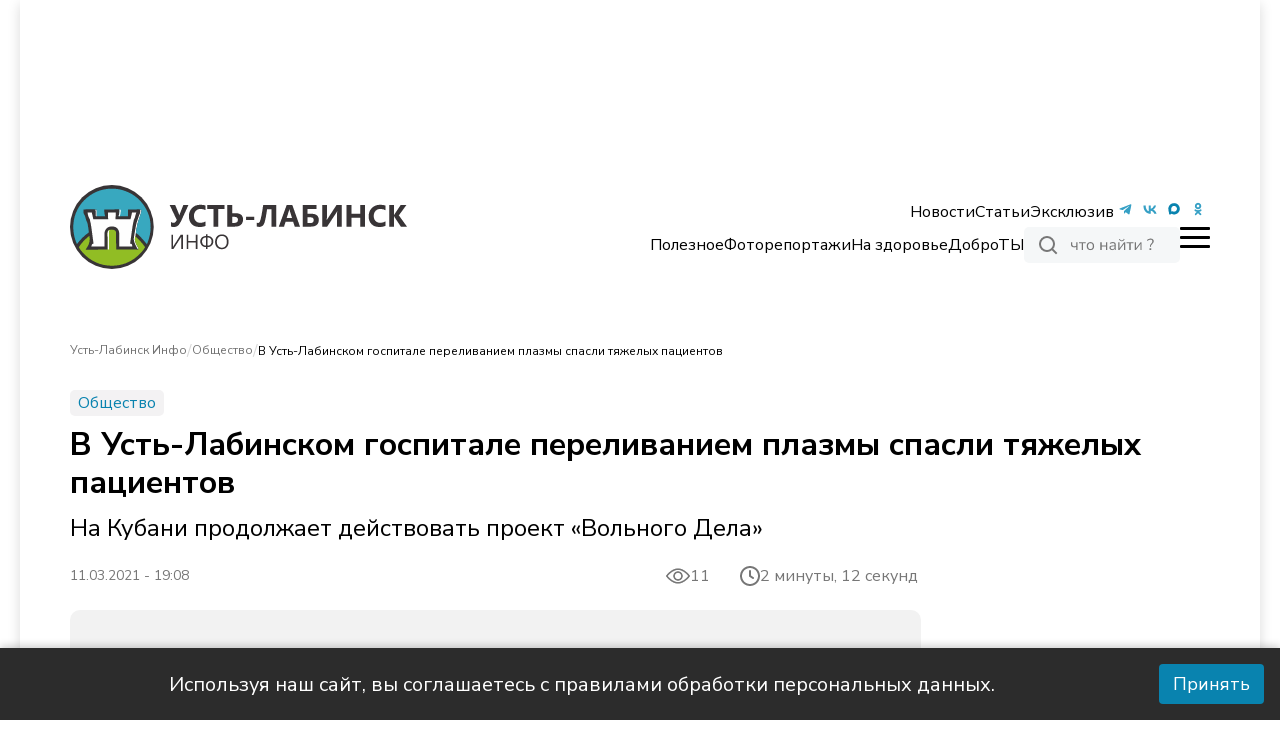

--- FILE ---
content_type: text/html; charset=utf-8
request_url: https://ustlabinfo.ru/news/2021-03-11-v-ust-labinskom-gospitale-perelivaniem-plazmy-spasli-tyazhelykh-patsientov/
body_size: 26765
content:
<!DOCTYPE html><html lang="ru"><head><meta charSet="utf-8"/><meta name="viewport" content="width=device-width, initial-scale=1"/><link rel="preload" as="image" imageSrcSet="/_next/image/?url=https%3A%2F%2Fustlabinfo.ru%2F_next%2Fstatic%2Fmedia%2FlogoUstlabinskWinter.ed1cdcdb.png&amp;w=256&amp;q=75 1x, /_next/image/?url=https%3A%2F%2Fustlabinfo.ru%2F_next%2Fstatic%2Fmedia%2FlogoUstlabinskWinter.ed1cdcdb.png&amp;w=384&amp;q=75 2x" fetchPriority="high"/><link rel="preload" as="image" href="https://ustlabinfo.ru/_next/static/media/footerPic.ac8b8a40.svg" fetchPriority="high"/><link rel="preload" as="image" imageSrcSet="/_next/image/?url=https%3A%2F%2Fustlabinfo.ru%2F_del_%2Fuli%2Fupload%2Fiblock%2F579%2F579792fbba5c18a47566a391cb9510a1.jpg&amp;w=1080&amp;q=85 1x, /_next/image/?url=https%3A%2F%2Fustlabinfo.ru%2F_del_%2Fuli%2Fupload%2Fiblock%2F579%2F579792fbba5c18a47566a391cb9510a1.jpg&amp;w=1920&amp;q=85 2x" fetchPriority="high"/><link rel="stylesheet" href="https://ustlabinfo.ru/_next/static/css/4323681bd2992086.css" data-precedence="next"/><link rel="stylesheet" href="https://ustlabinfo.ru/_next/static/css/2b1622ce3ce35611.css" data-precedence="next"/><link rel="preload" as="script" fetchPriority="low" href="https://ustlabinfo.ru/_next/static/chunks/webpack-1217d56c3656297c.js"/><script src="https://ustlabinfo.ru/_next/static/chunks/fd9d1056-360e5dd5b3902a99.js" async=""></script><script src="https://ustlabinfo.ru/_next/static/chunks/23-7b8fa068e8c70738.js" async=""></script><script src="https://ustlabinfo.ru/_next/static/chunks/main-app-5e3f271df088b7b9.js" async=""></script><script src="https://ustlabinfo.ru/_next/static/chunks/173-03cc6ff28e28615f.js" async=""></script><script src="https://ustlabinfo.ru/_next/static/chunks/231-dde970d654d90603.js" async=""></script><script src="https://ustlabinfo.ru/_next/static/chunks/366-38bfd500adf6e32a.js" async=""></script><script src="https://ustlabinfo.ru/_next/static/chunks/332-4ea02a6704b349f4.js" async=""></script><script src="https://ustlabinfo.ru/_next/static/chunks/328-7cc9ee95949f96e8.js" async=""></script><script src="https://ustlabinfo.ru/_next/static/chunks/app/layout-772c428af2923940.js" async=""></script><script src="https://ustlabinfo.ru/_next/static/chunks/app/page-8ec703ce457ee3e8.js" async=""></script><script src="https://ustlabinfo.ru/_next/static/chunks/657-9f8bef93c1473af4.js" async=""></script><script src="https://ustlabinfo.ru/_next/static/chunks/app/%5B...slug%5D/page-edf3a0d9abfdfea6.js" async=""></script><script src="https://ustlabinfo.ru/_next/static/chunks/app/not-found-4cb9af9a60a98a3f.js" async=""></script><link rel="preload" href="https://yandex.ru/ads/system/context.js" as="script"/><link rel="preload" href="https://yandex.ru/ads/system/adsdk.js" as="script"/><link rel="preload" href="https://static.it.4media.ru/collect.js" as="script"/><link rel="alternate" type="application/rss+xml" title="RSS 2.0" href="/feeds/rss"/><link rel="icon" href="/favicon.svg" sizes="32x32"/><link rel="icon" href="/favicon.svg" sizes="524x524" type="image/svg+xml"/><link rel="icon" href="/favicon.svg" sizes="32x32" type="image/png"/><link rel="icon" href="/favicon.svg" sizes="180x180" type="image/png"/><title>В Усть-Лабинском госпитале переливанием плазмы спасли тяжелых пациентов - Усть-Лабинск Инфо</title><meta name="description" content="На Кубани продолжает действовать проект «Вольного Дела»"/><meta name="robots" content="index, follow, noyaca"/><link rel="canonical" href="https://ustlabinfo.ru/news/2021-03-11-v-ust-labinskom-gospitale-perelivaniem-plazmy-spasli-tyazhelykh-patsientov/"/><meta name="google-site-verification" content="xoPJMPa2yUNZeoTJhew-Q1i2pwXXO-CAobDxRtCgzVk"/><meta name="yandex-verification" content="67f6d5e69c6d8d61"/><meta name="zen-verification" content="D3VwUOkrWIzoqFaPCdateEPjpVmYhNPGsyt4Oh7lUIq3Xjz9xXeIYjGXrZTfUiOr"/><meta property="og:title" content="В Усть-Лабинском госпитале переливанием плазмы спасли тяжелых пациентов"/><meta property="og:description" content="На Кубани продолжает действовать проект «Вольного Дела»"/><meta property="og:url" content="https://ustlabinfo.ru/news/2021-03-11-v-ust-labinskom-gospitale-perelivaniem-plazmy-spasli-tyazhelykh-patsientov/"/><meta property="og:image" content="https://ustlabinfo.ru/_del_/uli/upload/iblock/579/579792fbba5c18a47566a391cb9510a1.jpg"/><meta property="og:type" content="article"/><meta name="twitter:card" content="summary_large_image"/><meta name="twitter:title" content="В Усть-Лабинском госпитале переливанием плазмы спасли тяжелых пациентов"/><meta name="twitter:description" content="На Кубани продолжает действовать проект «Вольного Дела»"/><meta name="twitter:image" content="https://ustlabinfo.ru/_del_/uli/upload/iblock/579/579792fbba5c18a47566a391cb9510a1.jpg"/><script>(self.__next_s=self.__next_s||[]).push(["https://yandex.ru/ads/system/context.js",{"async":true}])</script><script>(self.__next_s=self.__next_s||[]).push([0,{"children":"window.yaContextCb=window.yaContextCb || []","id":"yaContext"}])</script><script src="https://ustlabinfo.ru/_next/static/chunks/polyfills-78c92fac7aa8fdd8.js" noModule=""></script></head><body class="__className_49e126
      false
      "><script type="application/ld+json">{"@context":"http://schema.org","@type":"ItemList","itemListElement":[{"@type":"SiteNavigationElement","position":0,"name":"Контакты","url":"/page/contacts/"},{"@type":"SiteNavigationElement","position":1,"name":"Реклама","url":"/advertisement/"},{"@type":"SiteNavigationElement","position":2,"name":"Вакансии","url":"/vacancies/"},{"@type":"SiteNavigationElement","position":3,"name":"Лицензия","url":"/license/"},{"@type":"SiteNavigationElement","position":4,"name":"О проекте","url":"/page/about/"},{"@type":"SiteNavigationElement","position":5,"name":"Новости","url":"/news"},{"@type":"SiteNavigationElement","position":6,"name":"Статьи","url":"/info/"},{"@type":"SiteNavigationElement","position":7,"name":"Эксклюзив","url":"/exclusive/"},{"@type":"SiteNavigationElement","position":8,"name":"Полезное","url":"/poleznoe/"},{"@type":"SiteNavigationElement","position":9,"name":"Фоторепортажи","url":"/photo/"},{"@type":"SiteNavigationElement","position":10,"name":"На здоровье","url":"/na-zdorovie/"},{"@type":"SiteNavigationElement","position":11,"name":"ДоброТЫ","url":"/dobroty/"},{"@type":"SiteNavigationElement","position":12,"name":"Общество","url":"/obshchestvo/"},{"@type":"SiteNavigationElement","position":13,"name":"Происшествия","url":"/proisshestviya/"},{"@type":"SiteNavigationElement","position":14,"name":"Культура","url":"/novosti-kultury/"},{"@type":"SiteNavigationElement","position":15,"name":"Спорт","url":"/sport/"},{"@type":"SiteNavigationElement","position":16,"name":"Эксклюзив","url":"/exclusive/"},{"@type":"SiteNavigationElement","position":17,"name":"В районе","url":"/vraione/"},{"@type":"SiteNavigationElement","position":18,"name":"Экономика","url":"/biznes/"},{"@type":"SiteNavigationElement","position":19,"name":"В полях","url":"/vpolyah/"},{"@type":"SiteNavigationElement","position":20,"name":"Новости","url":"/news/"},{"@type":"SiteNavigationElement","position":21,"name":"Статьи","url":"/info/"},{"@type":"SiteNavigationElement","position":22,"name":"Полезное","url":"/poleznoe/"},{"@type":"SiteNavigationElement","position":23,"name":"На здоровье","url":"/na-zdorovie/"},{"@type":"SiteNavigationElement","position":24,"name":"ДоброТЫ","url":"/dobroty/"}]}</script><div class="wrapper"><noindex><div id="adfox_173694278931991620" class="overHeader_block__EAo_7"></div></noindex><!--$--><!--$--><header class="header_header__XUtlY"><div class="undefined false"><div class="headerRelative_container__K8HG9 container"><div class="headerRelative_wrapper__image__5zkPd"><div style="cursor:pointer"><img alt="logo" itemProp="image" loading="lazy" width="337" height="140" decoding="async" data-nimg="1" style="color:transparent;object-fit:contain;max-width:100%" src="https://ustlabinfo.ru/_next/static/media/logoUstlabinsk.f7736b12.svg"/></div></div><nav class="headerRelative_desktop__right__szF4q headerRelative_navbar__n7yPy headerRelative_desktop__right__desktop__SjCuj"><div class="headerRelative_topList__Dk79n"><ul class="headerRelative_listLinks__LDUZB"><li class="headerRelative_list__item__primary__d8FAN headerRelative_list__item__dropdown__XuKpA"><a href="/news/">Новости</a><ul class="headerRelative_dropdown__O9wWi headerRelative_dropdown__open__mRyhx"><li class="undefined headerRelative_list__item__primary__d8FAN"><a href="/obshchestvo/">Общество</a></li><li class="undefined headerRelative_list__item__primary__d8FAN"><a href="/proisshestviya/">Происшествия</a></li><li class="undefined headerRelative_list__item__primary__d8FAN"><a href="/biznes/">Экономика</a></li><li class="undefined headerRelative_list__item__primary__d8FAN"><a href="/politika/">Политика</a></li><li class="undefined headerRelative_list__item__primary__d8FAN"><a href="/vraione/">В районе</a></li><li class="undefined headerRelative_list__item__primary__d8FAN"><a href="/novosti-kultury/">Культура</a></li><li class="undefined headerRelative_list__item__primary__d8FAN"><a href="/sport/">Спорт</a></li><li class="undefined headerRelative_list__item__primary__d8FAN"><a href="/pamyat/">Память</a></li></ul></li><li class="headerRelative_list__item__primary__d8FAN"><a href="/info/">Статьи</a></li><li class="headerRelative_list__item__primary__d8FAN"><a href="/exclusive/">Эксклюзив</a></li></ul><ul class="headerRelative_social__7DfhQ"><li><a target="_blunk" href="https://t.me/Ustlab_info"><img alt="tg" itemProp="image" loading="lazy" width="24" height="24" decoding="async" data-nimg="1" style="color:transparent" src="/icons/tg.svg"/></a></li><li><a target="_blunk" href="https://vk.com/ustlabinfo123"><img alt="vk" itemProp="image" loading="lazy" width="24" height="24" decoding="async" data-nimg="1" style="color:transparent" src="/icons/vk.svg"/></a></li><li><a target="_blunk" href="https://max.ru/ustlabinfo"><img alt="max" itemProp="image" loading="lazy" width="24" height="24" decoding="async" data-nimg="1" style="color:transparent" src="/icons/max.svg"/></a></li><li><a target="_blunk" href="https://ok.ru/group/68997326962735"><img alt="ok" itemProp="image" loading="lazy" width="24" height="24" decoding="async" data-nimg="1" style="color:transparent" src="/icons/odnoklassniki.svg"/></a></li></ul></div><div class="headerRelative_bottomList__cr1zH"><ul class="headerRelative_listLinks__LDUZB"><li class="headerRelative_list__item__second__vHOXS"><a href="/poleznoe/">Полезное</a></li><li class="headerRelative_list__item__second__vHOXS"><a href="/photo/">Фоторепортажи</a></li><li class="headerRelative_list__item__second__vHOXS"><a href="/na-zdorovie/">На здоровье</a></li><li class="headerRelative_list__item__second__vHOXS"><a href="/dobroty/">ДоброТЫ</a></li></ul><div><div><div class="SearchButton_main__QxFXZ false"><svg xmlns="http://www.w3.org/2000/svg" width="156" height="36" viewBox="0 0 156 36" fill="none"><rect width="156" height="36" rx="5" fill="#F5F7F8"></rect><path d="M32 26L28.05 22.05M30 17C30 20.866 26.866 24 23 24C19.134 24 16 20.866 16 17C16 13.134 19.134 10 23 10C26.866 10 30 13.134 30 17Z" stroke="#777777" stroke-width="2" stroke-linecap="square"></path><path d="M52.272 23V19.848C51.9733 20.0293 51.648 20.168 51.296 20.264C50.9547 20.3493 50.592 20.392 50.208 20.392C49.472 20.392 48.8587 20.2747 48.368 20.04C47.888 19.8053 47.5307 19.4533 47.296 18.984C47.0613 18.504 46.944 17.9067 46.944 17.192V15.224H48.24V17.096C48.24 17.608 48.3147 18.0293 48.464 18.36C48.6133 18.68 48.8427 18.92 49.152 19.08C49.4613 19.2293 49.8667 19.304 50.368 19.304C50.752 19.304 51.0933 19.2613 51.392 19.176C51.6907 19.0907 51.9787 18.952 52.256 18.76V15.224H53.552V23H52.272ZM57.7241 23V16.264H54.9081V15.224H61.8521V16.264H59.0201V23H57.7241ZM66.4343 23.144C65.6769 23.144 65.0209 22.9787 64.4663 22.648C63.9116 22.3173 63.4796 21.8533 63.1703 21.256C62.8716 20.648 62.7223 19.9333 62.7223 19.112C62.7223 18.2907 62.8716 17.5813 63.1703 16.984C63.4796 16.376 63.9116 15.9067 64.4663 15.576C65.0209 15.2453 65.6769 15.08 66.4343 15.08C67.1916 15.08 67.8476 15.2453 68.4023 15.576C68.9569 15.9067 69.3836 16.376 69.6823 16.984C69.9916 17.5813 70.1463 18.2907 70.1463 19.112C70.1463 19.9333 69.9916 20.648 69.6823 21.256C69.3836 21.8533 68.9569 22.3173 68.4023 22.648C67.8476 22.9787 67.1916 23.144 66.4343 23.144ZM66.4343 22.104C67.1703 22.104 67.7516 21.848 68.1783 21.336C68.6156 20.8133 68.8343 20.0667 68.8343 19.096C68.8343 18.136 68.6156 17.4 68.1783 16.888C67.7516 16.376 67.1703 16.12 66.4343 16.12C65.7089 16.12 65.1276 16.376 64.6903 16.888C64.2529 17.4 64.0343 18.136 64.0343 19.096C64.0343 20.0667 64.2529 20.8133 64.6903 21.336C65.1276 21.848 65.7089 22.104 66.4343 22.104ZM76.3581 23V15.224H77.6541V18.456H81.8941V15.224H83.1901V23H81.8941V19.512H77.6541V23H76.3581ZM88.2128 23.144C87.6794 23.144 87.1994 23.0427 86.7728 22.84C86.3568 22.6267 86.0261 22.3387 85.7808 21.976C85.5354 21.6133 85.4128 21.208 85.4128 20.76C85.4128 20.184 85.5568 19.7307 85.8448 19.4C86.1434 19.0693 86.6288 18.8347 87.3008 18.696C87.9834 18.5573 88.9114 18.488 90.0848 18.488H90.8048V19.336H90.1008C89.4501 19.336 88.9061 19.3573 88.4688 19.4C88.0314 19.4427 87.6848 19.5173 87.4288 19.624C87.1728 19.7307 86.9914 19.8693 86.8848 20.04C86.7781 20.2107 86.7248 20.424 86.7248 20.68C86.7248 21.1173 86.8741 21.4747 87.1728 21.752C87.4821 22.0293 87.8981 22.168 88.4208 22.168C88.8474 22.168 89.2208 22.0667 89.5408 21.864C89.8714 21.6613 90.1274 21.384 90.3088 21.032C90.5008 20.68 90.5968 20.2747 90.5968 19.816V17.992C90.5968 17.3307 90.4634 16.856 90.1968 16.568C89.9301 16.2693 89.4928 16.12 88.8848 16.12C88.4154 16.12 87.9621 16.1893 87.5248 16.328C87.0874 16.456 86.6394 16.6693 86.1808 16.968L85.7328 16.024C86.0101 15.832 86.3248 15.6667 86.6768 15.528C87.0288 15.3787 87.3968 15.2667 87.7808 15.192C88.1648 15.1173 88.5328 15.08 88.8848 15.08C89.5568 15.08 90.1114 15.192 90.5488 15.416C90.9861 15.6293 91.3114 15.96 91.5248 16.408C91.7381 16.8453 91.8448 17.4107 91.8448 18.104V23H90.6288V21.192H90.7728C90.6874 21.5973 90.5221 21.944 90.2768 22.232C90.0421 22.52 89.7488 22.744 89.3968 22.904C89.0448 23.064 88.6501 23.144 88.2128 23.144ZM94.3738 23V15.224H95.5578V21.768H95.1578L100.054 15.224H101.158V23H99.9738V16.44H100.374L95.4778 23H94.3738ZM97.7658 14.216C97.3391 14.216 96.9444 14.1413 96.5818 13.992C96.2191 13.832 95.9044 13.5973 95.6378 13.288C95.3711 12.9787 95.1684 12.5893 95.0298 12.12L95.7818 11.832C95.9738 12.3653 96.2298 12.76 96.5498 13.016C96.8804 13.272 97.2858 13.4 97.7658 13.4C98.2564 13.4 98.6564 13.2827 98.9658 13.048C99.2858 12.8133 99.5738 12.4133 99.8298 11.848L100.566 12.12C100.374 12.632 100.134 13.0427 99.8458 13.352C99.5684 13.6507 99.2538 13.8693 98.9018 14.008C98.5498 14.1467 98.1711 14.216 97.7658 14.216ZM105.334 23V16.264H102.518V15.224H109.462V16.264H106.63V23H105.334ZM110.827 23V15.224H112.011V21.768H111.611L116.507 15.224H117.611V23H116.427V16.44H116.827L111.931 23H110.827ZM125.912 20.056V19.592C125.912 19.2293 125.955 18.888 126.04 18.568C126.136 18.2373 126.28 17.9013 126.472 17.56C126.675 17.2187 126.947 16.8507 127.288 16.456C127.555 16.136 127.768 15.8533 127.928 15.608C128.088 15.3627 128.2 15.128 128.264 14.904C128.339 14.6693 128.376 14.4347 128.376 14.2C128.376 13.8907 128.301 13.6293 128.152 13.416C128.013 13.2027 127.811 13.0373 127.544 12.92C127.277 12.8027 126.952 12.744 126.568 12.744C125.981 12.744 125.437 12.8507 124.936 13.064C124.435 13.2773 123.96 13.5973 123.512 14.024L123.032 13C123.309 12.712 123.64 12.4667 124.024 12.264C124.408 12.0507 124.819 11.8853 125.256 11.768C125.704 11.64 126.163 11.576 126.632 11.576C127.24 11.576 127.773 11.6827 128.232 11.896C128.701 12.0987 129.064 12.392 129.32 12.776C129.576 13.1493 129.704 13.592 129.704 14.104C129.704 14.4347 129.656 14.7547 129.56 15.064C129.464 15.3627 129.309 15.6667 129.096 15.976C128.893 16.2853 128.605 16.6373 128.232 17.032C127.901 17.3733 127.635 17.6933 127.432 17.992C127.229 18.2907 127.075 18.5733 126.968 18.84C126.872 19.1067 126.808 19.3787 126.776 19.656L126.744 20.056H125.912ZM125.512 23V21.368H127.144V23H125.512Z" fill="#777777"></path></svg></div></div></div><div class="headerRelative_burger__s3Ocb false"><span></span></div></div></nav></div></div><div class="header_header__scroll__IUL1G"><div class="headerFixed_container__ox43j container headerFixed_scroll__container__WNDhR"><div class="headerFixed_wrapper__image__V_adS"><div style="cursor:pointer"><img alt="logo" itemProp="image" loading="lazy" width="250" height="90" decoding="async" data-nimg="1" style="color:transparent;object-fit:contain;max-width:310px;object-position:left" src="https://ustlabinfo.ru/_next/static/media/logoUstlabinsk.f7736b12.svg"/></div></div><nav class="headerFixed_navbar__mTbhp"><ul class="headerFixed_list__7rzV4"><li class="headerFixed_list__item__primary__y_8jm headerFixed_list__item__dropdown__06KU_"><a href="/news/">Новости</a><ul class="headerFixed_dropdown__REWPx headerFixed_dropdown__open__BH0Mh"><li class="undefined headerFixed_list__item__primary__y_8jm"><a href="/obshchestvo/">Общество</a></li><li class="undefined headerFixed_list__item__primary__y_8jm"><a href="/proisshestviya/">Происшествия</a></li><li class="undefined headerFixed_list__item__primary__y_8jm"><a href="/biznes/">Экономика</a></li><li class="undefined headerFixed_list__item__primary__y_8jm"><a href="/politika/">Политика</a></li><li class="undefined headerFixed_list__item__primary__y_8jm"><a href="/vraione/">В районе</a></li><li class="undefined headerFixed_list__item__primary__y_8jm"><a href="/novosti-kultury/">Культура</a></li><li class="undefined headerFixed_list__item__primary__y_8jm"><a href="/sport/">Спорт</a></li><li class="undefined headerFixed_list__item__primary__y_8jm"><a href="/pamyat/">Память</a></li></ul></li><li class="headerFixed_list__item__primary__y_8jm"><a href="/info/">Статьи</a></li><li class="headerFixed_list__item__primary__y_8jm"><a href="/exclusive/">Эксклюзив</a></li></ul></nav><div><div><div class="SearchButton_main__QxFXZ false"><svg xmlns="http://www.w3.org/2000/svg" width="156" height="36" viewBox="0 0 156 36" fill="none"><rect width="156" height="36" rx="5" fill="#F5F7F8"></rect><path d="M32 26L28.05 22.05M30 17C30 20.866 26.866 24 23 24C19.134 24 16 20.866 16 17C16 13.134 19.134 10 23 10C26.866 10 30 13.134 30 17Z" stroke="#777777" stroke-width="2" stroke-linecap="square"></path><path d="M52.272 23V19.848C51.9733 20.0293 51.648 20.168 51.296 20.264C50.9547 20.3493 50.592 20.392 50.208 20.392C49.472 20.392 48.8587 20.2747 48.368 20.04C47.888 19.8053 47.5307 19.4533 47.296 18.984C47.0613 18.504 46.944 17.9067 46.944 17.192V15.224H48.24V17.096C48.24 17.608 48.3147 18.0293 48.464 18.36C48.6133 18.68 48.8427 18.92 49.152 19.08C49.4613 19.2293 49.8667 19.304 50.368 19.304C50.752 19.304 51.0933 19.2613 51.392 19.176C51.6907 19.0907 51.9787 18.952 52.256 18.76V15.224H53.552V23H52.272ZM57.7241 23V16.264H54.9081V15.224H61.8521V16.264H59.0201V23H57.7241ZM66.4343 23.144C65.6769 23.144 65.0209 22.9787 64.4663 22.648C63.9116 22.3173 63.4796 21.8533 63.1703 21.256C62.8716 20.648 62.7223 19.9333 62.7223 19.112C62.7223 18.2907 62.8716 17.5813 63.1703 16.984C63.4796 16.376 63.9116 15.9067 64.4663 15.576C65.0209 15.2453 65.6769 15.08 66.4343 15.08C67.1916 15.08 67.8476 15.2453 68.4023 15.576C68.9569 15.9067 69.3836 16.376 69.6823 16.984C69.9916 17.5813 70.1463 18.2907 70.1463 19.112C70.1463 19.9333 69.9916 20.648 69.6823 21.256C69.3836 21.8533 68.9569 22.3173 68.4023 22.648C67.8476 22.9787 67.1916 23.144 66.4343 23.144ZM66.4343 22.104C67.1703 22.104 67.7516 21.848 68.1783 21.336C68.6156 20.8133 68.8343 20.0667 68.8343 19.096C68.8343 18.136 68.6156 17.4 68.1783 16.888C67.7516 16.376 67.1703 16.12 66.4343 16.12C65.7089 16.12 65.1276 16.376 64.6903 16.888C64.2529 17.4 64.0343 18.136 64.0343 19.096C64.0343 20.0667 64.2529 20.8133 64.6903 21.336C65.1276 21.848 65.7089 22.104 66.4343 22.104ZM76.3581 23V15.224H77.6541V18.456H81.8941V15.224H83.1901V23H81.8941V19.512H77.6541V23H76.3581ZM88.2128 23.144C87.6794 23.144 87.1994 23.0427 86.7728 22.84C86.3568 22.6267 86.0261 22.3387 85.7808 21.976C85.5354 21.6133 85.4128 21.208 85.4128 20.76C85.4128 20.184 85.5568 19.7307 85.8448 19.4C86.1434 19.0693 86.6288 18.8347 87.3008 18.696C87.9834 18.5573 88.9114 18.488 90.0848 18.488H90.8048V19.336H90.1008C89.4501 19.336 88.9061 19.3573 88.4688 19.4C88.0314 19.4427 87.6848 19.5173 87.4288 19.624C87.1728 19.7307 86.9914 19.8693 86.8848 20.04C86.7781 20.2107 86.7248 20.424 86.7248 20.68C86.7248 21.1173 86.8741 21.4747 87.1728 21.752C87.4821 22.0293 87.8981 22.168 88.4208 22.168C88.8474 22.168 89.2208 22.0667 89.5408 21.864C89.8714 21.6613 90.1274 21.384 90.3088 21.032C90.5008 20.68 90.5968 20.2747 90.5968 19.816V17.992C90.5968 17.3307 90.4634 16.856 90.1968 16.568C89.9301 16.2693 89.4928 16.12 88.8848 16.12C88.4154 16.12 87.9621 16.1893 87.5248 16.328C87.0874 16.456 86.6394 16.6693 86.1808 16.968L85.7328 16.024C86.0101 15.832 86.3248 15.6667 86.6768 15.528C87.0288 15.3787 87.3968 15.2667 87.7808 15.192C88.1648 15.1173 88.5328 15.08 88.8848 15.08C89.5568 15.08 90.1114 15.192 90.5488 15.416C90.9861 15.6293 91.3114 15.96 91.5248 16.408C91.7381 16.8453 91.8448 17.4107 91.8448 18.104V23H90.6288V21.192H90.7728C90.6874 21.5973 90.5221 21.944 90.2768 22.232C90.0421 22.52 89.7488 22.744 89.3968 22.904C89.0448 23.064 88.6501 23.144 88.2128 23.144ZM94.3738 23V15.224H95.5578V21.768H95.1578L100.054 15.224H101.158V23H99.9738V16.44H100.374L95.4778 23H94.3738ZM97.7658 14.216C97.3391 14.216 96.9444 14.1413 96.5818 13.992C96.2191 13.832 95.9044 13.5973 95.6378 13.288C95.3711 12.9787 95.1684 12.5893 95.0298 12.12L95.7818 11.832C95.9738 12.3653 96.2298 12.76 96.5498 13.016C96.8804 13.272 97.2858 13.4 97.7658 13.4C98.2564 13.4 98.6564 13.2827 98.9658 13.048C99.2858 12.8133 99.5738 12.4133 99.8298 11.848L100.566 12.12C100.374 12.632 100.134 13.0427 99.8458 13.352C99.5684 13.6507 99.2538 13.8693 98.9018 14.008C98.5498 14.1467 98.1711 14.216 97.7658 14.216ZM105.334 23V16.264H102.518V15.224H109.462V16.264H106.63V23H105.334ZM110.827 23V15.224H112.011V21.768H111.611L116.507 15.224H117.611V23H116.427V16.44H116.827L111.931 23H110.827ZM125.912 20.056V19.592C125.912 19.2293 125.955 18.888 126.04 18.568C126.136 18.2373 126.28 17.9013 126.472 17.56C126.675 17.2187 126.947 16.8507 127.288 16.456C127.555 16.136 127.768 15.8533 127.928 15.608C128.088 15.3627 128.2 15.128 128.264 14.904C128.339 14.6693 128.376 14.4347 128.376 14.2C128.376 13.8907 128.301 13.6293 128.152 13.416C128.013 13.2027 127.811 13.0373 127.544 12.92C127.277 12.8027 126.952 12.744 126.568 12.744C125.981 12.744 125.437 12.8507 124.936 13.064C124.435 13.2773 123.96 13.5973 123.512 14.024L123.032 13C123.309 12.712 123.64 12.4667 124.024 12.264C124.408 12.0507 124.819 11.8853 125.256 11.768C125.704 11.64 126.163 11.576 126.632 11.576C127.24 11.576 127.773 11.6827 128.232 11.896C128.701 12.0987 129.064 12.392 129.32 12.776C129.576 13.1493 129.704 13.592 129.704 14.104C129.704 14.4347 129.656 14.7547 129.56 15.064C129.464 15.3627 129.309 15.6667 129.096 15.976C128.893 16.2853 128.605 16.6373 128.232 17.032C127.901 17.3733 127.635 17.6933 127.432 17.992C127.229 18.2907 127.075 18.5733 126.968 18.84C126.872 19.1067 126.808 19.3787 126.776 19.656L126.744 20.056H125.912ZM125.512 23V21.368H127.144V23H125.512Z" fill="#777777"></path></svg></div></div></div><div class="headerFixed_burger__LOzBf false"><span></span></div></div></div><div class="navbarMenu_container__LLyNV"><nav class="navbarMenu_navbar__bottom___amuY container"><ul class="navbarMenu_list__bottom__RyMfB"><div><img alt="logo" itemProp="image" loading="lazy" width="137" height="34" decoding="async" data-nimg="1" style="color:transparent;object-fit:contain;max-width:100%" srcSet="/_next/image/?url=https%3A%2F%2Fustlabinfo.ru%2F_next%2Fstatic%2Fmedia%2FlogoUstlabinskWinter.ed1cdcdb.png&amp;w=256&amp;q=85 1x, /_next/image/?url=https%3A%2F%2Fustlabinfo.ru%2F_next%2Fstatic%2Fmedia%2FlogoUstlabinskWinter.ed1cdcdb.png&amp;w=384&amp;q=85 2x" src="/_next/image/?url=https%3A%2F%2Fustlabinfo.ru%2F_next%2Fstatic%2Fmedia%2FlogoUstlabinskWinter.ed1cdcdb.png&amp;w=384&amp;q=85"/></div><li style="align-self:flex-end"><div class="navbarMenu_burger__bottom__nIYzt false"><span></span></div>Меню</li></ul></nav><div class="navbarMenu_secondary__list__r0YJE"><ul class="navbarMenu_social__HZf2_"><li><a target="_blunk" href="https://t.me/Ustlab_info"><img alt="tg" itemProp="image" loading="lazy" width="36" height="36" decoding="async" data-nimg="1" style="color:transparent" src="/icons/tg.svg"/></a></li><li><a target="_blunk" href="https://vk.com/ustlabinfo123"><img alt="vk" itemProp="image" loading="lazy" width="36" height="36" decoding="async" data-nimg="1" style="color:transparent" src="/icons/vk.svg"/></a></li><li><a target="_blunk" href="https://ok.ru/group/68997326962735"><img alt="ok" itemProp="image" loading="lazy" width="36" height="36" decoding="async" data-nimg="1" style="color:transparent" src="/icons/odnoklassniki.svg"/></a></li></ul><div><div><div class="SearchButton_main__QxFXZ false"><svg xmlns="http://www.w3.org/2000/svg" width="156" height="36" viewBox="0 0 156 36" fill="none"><rect width="156" height="36" rx="5" fill="#F5F7F8"></rect><path d="M32 26L28.05 22.05M30 17C30 20.866 26.866 24 23 24C19.134 24 16 20.866 16 17C16 13.134 19.134 10 23 10C26.866 10 30 13.134 30 17Z" stroke="#777777" stroke-width="2" stroke-linecap="square"></path><path d="M52.272 23V19.848C51.9733 20.0293 51.648 20.168 51.296 20.264C50.9547 20.3493 50.592 20.392 50.208 20.392C49.472 20.392 48.8587 20.2747 48.368 20.04C47.888 19.8053 47.5307 19.4533 47.296 18.984C47.0613 18.504 46.944 17.9067 46.944 17.192V15.224H48.24V17.096C48.24 17.608 48.3147 18.0293 48.464 18.36C48.6133 18.68 48.8427 18.92 49.152 19.08C49.4613 19.2293 49.8667 19.304 50.368 19.304C50.752 19.304 51.0933 19.2613 51.392 19.176C51.6907 19.0907 51.9787 18.952 52.256 18.76V15.224H53.552V23H52.272ZM57.7241 23V16.264H54.9081V15.224H61.8521V16.264H59.0201V23H57.7241ZM66.4343 23.144C65.6769 23.144 65.0209 22.9787 64.4663 22.648C63.9116 22.3173 63.4796 21.8533 63.1703 21.256C62.8716 20.648 62.7223 19.9333 62.7223 19.112C62.7223 18.2907 62.8716 17.5813 63.1703 16.984C63.4796 16.376 63.9116 15.9067 64.4663 15.576C65.0209 15.2453 65.6769 15.08 66.4343 15.08C67.1916 15.08 67.8476 15.2453 68.4023 15.576C68.9569 15.9067 69.3836 16.376 69.6823 16.984C69.9916 17.5813 70.1463 18.2907 70.1463 19.112C70.1463 19.9333 69.9916 20.648 69.6823 21.256C69.3836 21.8533 68.9569 22.3173 68.4023 22.648C67.8476 22.9787 67.1916 23.144 66.4343 23.144ZM66.4343 22.104C67.1703 22.104 67.7516 21.848 68.1783 21.336C68.6156 20.8133 68.8343 20.0667 68.8343 19.096C68.8343 18.136 68.6156 17.4 68.1783 16.888C67.7516 16.376 67.1703 16.12 66.4343 16.12C65.7089 16.12 65.1276 16.376 64.6903 16.888C64.2529 17.4 64.0343 18.136 64.0343 19.096C64.0343 20.0667 64.2529 20.8133 64.6903 21.336C65.1276 21.848 65.7089 22.104 66.4343 22.104ZM76.3581 23V15.224H77.6541V18.456H81.8941V15.224H83.1901V23H81.8941V19.512H77.6541V23H76.3581ZM88.2128 23.144C87.6794 23.144 87.1994 23.0427 86.7728 22.84C86.3568 22.6267 86.0261 22.3387 85.7808 21.976C85.5354 21.6133 85.4128 21.208 85.4128 20.76C85.4128 20.184 85.5568 19.7307 85.8448 19.4C86.1434 19.0693 86.6288 18.8347 87.3008 18.696C87.9834 18.5573 88.9114 18.488 90.0848 18.488H90.8048V19.336H90.1008C89.4501 19.336 88.9061 19.3573 88.4688 19.4C88.0314 19.4427 87.6848 19.5173 87.4288 19.624C87.1728 19.7307 86.9914 19.8693 86.8848 20.04C86.7781 20.2107 86.7248 20.424 86.7248 20.68C86.7248 21.1173 86.8741 21.4747 87.1728 21.752C87.4821 22.0293 87.8981 22.168 88.4208 22.168C88.8474 22.168 89.2208 22.0667 89.5408 21.864C89.8714 21.6613 90.1274 21.384 90.3088 21.032C90.5008 20.68 90.5968 20.2747 90.5968 19.816V17.992C90.5968 17.3307 90.4634 16.856 90.1968 16.568C89.9301 16.2693 89.4928 16.12 88.8848 16.12C88.4154 16.12 87.9621 16.1893 87.5248 16.328C87.0874 16.456 86.6394 16.6693 86.1808 16.968L85.7328 16.024C86.0101 15.832 86.3248 15.6667 86.6768 15.528C87.0288 15.3787 87.3968 15.2667 87.7808 15.192C88.1648 15.1173 88.5328 15.08 88.8848 15.08C89.5568 15.08 90.1114 15.192 90.5488 15.416C90.9861 15.6293 91.3114 15.96 91.5248 16.408C91.7381 16.8453 91.8448 17.4107 91.8448 18.104V23H90.6288V21.192H90.7728C90.6874 21.5973 90.5221 21.944 90.2768 22.232C90.0421 22.52 89.7488 22.744 89.3968 22.904C89.0448 23.064 88.6501 23.144 88.2128 23.144ZM94.3738 23V15.224H95.5578V21.768H95.1578L100.054 15.224H101.158V23H99.9738V16.44H100.374L95.4778 23H94.3738ZM97.7658 14.216C97.3391 14.216 96.9444 14.1413 96.5818 13.992C96.2191 13.832 95.9044 13.5973 95.6378 13.288C95.3711 12.9787 95.1684 12.5893 95.0298 12.12L95.7818 11.832C95.9738 12.3653 96.2298 12.76 96.5498 13.016C96.8804 13.272 97.2858 13.4 97.7658 13.4C98.2564 13.4 98.6564 13.2827 98.9658 13.048C99.2858 12.8133 99.5738 12.4133 99.8298 11.848L100.566 12.12C100.374 12.632 100.134 13.0427 99.8458 13.352C99.5684 13.6507 99.2538 13.8693 98.9018 14.008C98.5498 14.1467 98.1711 14.216 97.7658 14.216ZM105.334 23V16.264H102.518V15.224H109.462V16.264H106.63V23H105.334ZM110.827 23V15.224H112.011V21.768H111.611L116.507 15.224H117.611V23H116.427V16.44H116.827L111.931 23H110.827ZM125.912 20.056V19.592C125.912 19.2293 125.955 18.888 126.04 18.568C126.136 18.2373 126.28 17.9013 126.472 17.56C126.675 17.2187 126.947 16.8507 127.288 16.456C127.555 16.136 127.768 15.8533 127.928 15.608C128.088 15.3627 128.2 15.128 128.264 14.904C128.339 14.6693 128.376 14.4347 128.376 14.2C128.376 13.8907 128.301 13.6293 128.152 13.416C128.013 13.2027 127.811 13.0373 127.544 12.92C127.277 12.8027 126.952 12.744 126.568 12.744C125.981 12.744 125.437 12.8507 124.936 13.064C124.435 13.2773 123.96 13.5973 123.512 14.024L123.032 13C123.309 12.712 123.64 12.4667 124.024 12.264C124.408 12.0507 124.819 11.8853 125.256 11.768C125.704 11.64 126.163 11.576 126.632 11.576C127.24 11.576 127.773 11.6827 128.232 11.896C128.701 12.0987 129.064 12.392 129.32 12.776C129.576 13.1493 129.704 13.592 129.704 14.104C129.704 14.4347 129.656 14.7547 129.56 15.064C129.464 15.3627 129.309 15.6667 129.096 15.976C128.893 16.2853 128.605 16.6373 128.232 17.032C127.901 17.3733 127.635 17.6933 127.432 17.992C127.229 18.2907 127.075 18.5733 126.968 18.84C126.872 19.1067 126.808 19.3787 126.776 19.656L126.744 20.056H125.912ZM125.512 23V21.368H127.144V23H125.512Z" fill="#777777"></path></svg></div></div></div></div></div></header><!--/$--><!--/$--><div class="content"><script type="application/ld+json">{"@context":"http://schema.org","@type":"NewsArticle","author":{"@context":"Person","@type":"Person","name":"Инна Григорьева","url":"/author/grigoreva-inna/"},"name":"В Усть-Лабинском госпитале переливанием плазмы спасли тяжелых пациентов","headline":"В Усть-Лабинском госпитале переливанием плазмы спасли тяжелых пациентов","image":"https://ustlabinfo.ru/_del_/uli/upload/iblock/579/579792fbba5c18a47566a391cb9510a1.jpg","description":"На Кубани продолжает действовать проект «Вольного Дела»","url":"https://ustlabinfo.ru/news/2021-03-11-v-ust-labinskom-gospitale-perelivaniem-plazmy-spasli-tyazhelykh-patsientov/","datePublished":"2021-03-11 19:08:36","dateCreated":"2025-01-22T04:11:00.000000Z","dateModified":"2025-01-28T06:11:44.000000Z"}</script><main><!--$--><section class="creative_creative__DxSwY"><div class="container"><section class="block_block__C1Qf8 section__news" itemScope="" itemType="http://schema.org/Article" data-title="В Усть-Лабинском госпитале переливанием плазмы спасли тяжелых пациентов" data-url="/news/2021-03-11-v-ust-labinskom-gospitale-perelivaniem-plazmy-spasli-tyazhelykh-patsientov/" style="margin-bottom:40px"><meta itemProp="inLanguage" content="ru"/><ul itemScope="" itemType="https://schema.org/BreadcrumbList" style="display:none"><li itemProp="itemListElement" itemScope="" itemType="https://schema.org/ListItem"><a href="/" title="Усть-Лабинск Инфо" itemProp="item"><span itemProp="name">Усть-Лабинск Инфо</span><meta itemProp="position" content="0"/></a></li><li itemProp="itemListElement" itemScope="" itemType="https://schema.org/ListItem"><a href="/obshchestvo/" title="В Усть-Лабинском госпитале переливанием плазмы спасли тяжелых пациентов" itemProp="item"><span itemProp="name">Общество</span><meta itemProp="position" content="1"/></a></li><li itemProp="itemListElement" itemScope="" itemType="https://schema.org/ListItem"><a href="/news/2021-03-11-v-ust-labinskom-gospitale-perelivaniem-plazmy-spasli-tyazhelykh-patsientov/" title="В Усть-Лабинском госпитале переливанием плазмы спасли тяжелых пациентов" itemProp="item"><span itemProp="name">В Усть-Лабинском госпитале переливанием плазмы спасли тяжелых пациентов</span><meta itemProp="position" content="2"/></a></li></ul><div class="block_breadcrumbs__AD_PY"><div><div class="block_breadWrapper__M5sV2 false"><a class="block_breadcrumb__9emqU" href="/">Усть-Лабинск Инфо</a><span>/</span></div></div><div><div class="block_breadWrapper__M5sV2 false"><a class="block_breadcrumb__9emqU" href="/obshchestvo/">Общество</a><span>/</span></div></div><div><div class="block_breadWrapper__M5sV2 block_breadcrumbActive__aN4hZ"><button class="block_breadcrumb__9emqU block_btn___Ekus">В Усть-Лабинском госпитале переливанием плазмы спасли тяжелых пациентов</button><span> </span></div></div></div><span class="block_creative__rubric__8c3lT">Общество</span><h1 class="block_creative__title__3CJhi">В Усть-Лабинском госпитале переливанием плазмы спасли тяжелых пациентов</h1><div class="block_creative__subtitle__U7de9">На Кубани продолжает действовать проект «Вольного Дела»<br></div><div class="block_description_reading_item__Hyfbt"><span class="block_creative__desc__KsYwX" style="font-size:14px;display:block">11.03.2021 - 19:08</span><div class="ViewsCounter_main__xFGHV"><div style="display:flex"><svg width="24" height="24" viewBox="0 0 15 11" fill="none" xmlns="http://www.w3.org/2000/svg"><path d="M14.9046 5.20818C14.7706 5.02487 11.5778 0.719727 7.49991 0.719727C3.42205 0.719727 0.22904 5.02487 0.0951826 5.20801C0.0333308 5.29274 0 5.39494 0 5.49985C0 5.60476 0.0333308 5.70695 0.0951826 5.79169C0.22904 5.975 3.42205 10.2801 7.49991 10.2801C11.5778 10.2801 14.7706 5.97497 14.9046 5.79184C14.9666 5.70714 15 5.60494 15 5.50001C15 5.39508 14.9666 5.29288 14.9046 5.20818ZM7.49991 9.29114C4.49613 9.29114 1.89454 6.43373 1.12441 5.4996C1.89354 4.56465 4.48968 1.70873 7.49991 1.70873C10.5035 1.70873 13.105 4.56564 13.8754 5.50027C13.1063 6.43519 10.5101 9.29114 7.49991 9.29114Z" fill="#777777"></path><path d="M7.50024 2.5332C5.86425 2.5332 4.5332 3.86425 4.5332 5.50024C4.5332 7.13624 5.86425 8.46728 7.50024 8.46728C9.13624 8.46728 10.4673 7.13624 10.4673 5.50024C10.4673 3.86425 9.13624 2.5332 7.50024 2.5332ZM7.50024 7.47825C6.40952 7.47825 5.52224 6.59094 5.52224 5.50024C5.52224 4.40955 6.40955 3.52224 7.50024 3.52224C8.59094 3.52224 9.47825 4.40955 9.47825 5.50024C9.47825 6.59094 8.59097 7.47825 7.50024 7.47825Z" fill="#777777"></path></svg></div></div><span class="style_timeReading__KjR_7"><svg width="20" height="20" viewBox="0 0 20 20" fill="none" xmlns="http://www.w3.org/2000/svg"><path d="M13 12L10 10V5M1 10C1 11.1819 1.23279 12.3522 1.68508 13.4442C2.13738 14.5361 2.80031 15.5282 3.63604 16.364C4.47177 17.1997 5.46392 17.8626 6.55585 18.3149C7.64778 18.7672 8.8181 19 10 19C11.1819 19 12.3522 18.7672 13.4442 18.3149C14.5361 17.8626 15.5282 17.1997 16.364 16.364C17.1997 15.5282 17.8626 14.5361 18.3149 13.4442C18.7672 12.3522 19 11.1819 19 10C19 8.8181 18.7672 7.64778 18.3149 6.55585C17.8626 5.46392 17.1997 4.47177 16.364 3.63604C15.5282 2.80031 14.5361 2.13738 13.4442 1.68508C12.3522 1.23279 11.1819 1 10 1C8.8181 1 7.64778 1.23279 6.55585 1.68508C5.46392 2.13738 4.47177 2.80031 3.63604 3.63604C2.80031 4.47177 2.13738 5.46392 1.68508 6.55585C1.23279 7.64778 1 8.8181 1 10Z" stroke="#777777" stroke-width="2" stroke-linecap="round" stroke-linejoin="round"></path></svg>2 минуты,  12 секунд </span></div><div class="PageBody_container__Fx_EN"><div class="PageBody_wrapper__Yz1d6"><div class="MainImage_image__item__0rJTQ"><img id="m_img_164333" itemProp="image" alt="В Усть-Лабинском госпитале переливанием плазмы спасли тяжелых пациентов" fetchPriority="high" width="851" height="479" decoding="async" data-nimg="1" style="color:transparent;border-radius:10px;object-fit:cover;max-width:100%;height:auto;max-height:479px" srcSet="/_next/image/?url=https%3A%2F%2Fustlabinfo.ru%2F_del_%2Fuli%2Fupload%2Fiblock%2F579%2F579792fbba5c18a47566a391cb9510a1.jpg&amp;w=1080&amp;q=85 1x, /_next/image/?url=https%3A%2F%2Fustlabinfo.ru%2F_del_%2Fuli%2Fupload%2Fiblock%2F579%2F579792fbba5c18a47566a391cb9510a1.jpg&amp;w=1920&amp;q=85 2x" src="/_next/image/?url=https%3A%2F%2Fustlabinfo.ru%2F_del_%2Fuli%2Fupload%2Fiblock%2F579%2F579792fbba5c18a47566a391cb9510a1.jpg&amp;w=1920&amp;q=85"/><noindex> </noindex></div><a href="https://t.me/Ustlab_info" target="_blank" class="ReadMoreInTg_main__WAc04"><div class="ReadMoreInTg_icon__Wbhxf"><svg width="22" height="19" viewBox="0 0 22 19" fill="none" xmlns="http://www.w3.org/2000/svg"><path d="M8.68945 12.364L8.34206 17.3476C8.83908 17.3476 9.05433 17.1299 9.31246 16.8684L11.6426 14.597L16.471 18.2036C17.3565 18.7069 17.9804 18.4418 18.2193 17.3726L21.3886 2.22521L21.3895 2.22431C21.6704 0.88914 20.9161 0.36703 20.0533 0.694576L1.42415 7.96931C0.152742 8.47267 0.171993 9.19559 1.20802 9.52314L5.97076 11.0341L17.0336 3.9736C17.5543 3.62196 18.0277 3.81652 17.6383 4.16817L8.68945 12.364Z" fill="#178EC9"></path></svg></div><div style="color:#fff">Читай актуальные новости в телеграм-канале Усть-Лабинск Инфо</div></a><div id="adfox_173694269469761620_0" class="AdvMobileInContent_reklams__xJGP_"></div><div class="TextBlock_text__G_6Wt undefined"><p style="text-align: justify;"><br />
	Как мы уже писали, летом прошлого года по инициативе промышленника и нашего земляка Олега Дерипаски фонд «Вольное Дело» и Краснодарская краевая клиническая больница №1 запустили проект переливания больным COVID-19 плазмы с антителами. За 7 месяцев врачи перелили антиковидную плазму 160-ти пациентам с тяжелым и жизнеугрожающим течением коронавирусной инфекции. Усть-Лабинский госпиталь не стал исключением.<br />
 <br />
	 На базе Усть-Лабинской ЦРБ работает инфекционный госпиталь, который принимает больных из нескольких близлежащих районов. В ноябре прошлого года больница присоединилась к программе лечения коронавирусной инфекции c помощью переливания патогенредуцированной плазмы с антителами к вирусу SARS-Cov-2. Внедренная технология уже показала эффективность.<br />
 <br />
	 Женщина 51 года с подтвержденным коронавирусом поступила в Усть-Лабинский инфекционный госпиталь с температурой 38°С и 40% поражением легких. После стандартного лечения медикаментами ее состояние ухудшилось: поражение легких достигло более 50%, температура не спадала. На фоне ухудшающихся прогнозов пациентке было сделано переливание антиковидной плазмы, заготовленной в НИИ ККБ №1. Улучшение наступило спустя двое суток. Воспалительные процессы замедлились, лабораторные анализы начали приходить в норму. Пациентка была переведена из реанимационного отделения в инфекционное, а спустя неделю выписана из госпиталя.<br />
 <br />
	 Еще один пациент - 83-летний мужчина с 32% поражением легких и повышенным в 32 раза C-реактивным белком (при нормальных 5 мг/л у больного наблюдался скачок до 160 мг/л) находился на неинвазивной вентиляции легких, когда стал реципиентом плазмы. На третьи сутки после трансфузии его динамика улучшилась. Спустя две недели он был выписан из госпиталя.<br />
</p><br />
<p style="text-align: justify;"><br />
	Переливание плазмы, содержащей антитела к вирусу, повышает иммунитет больного и ускоряет процесс выздоровления. Врачи отмечают, что метод показывает высокую эффективность, а его своевременное применение позволяет предотвратить тяжелые осложнения COVID-19, в том числе развитие «цитокинового шторма» — неадекватного иммунного ответа организма на вирусную инфекцию.<br />
</p><br />
<p style="text-align: justify;"><br />
	<img src="/upload/medialibrary/bd0/bd0bc40cf03f9e713c3dd8c8705c21a2.png"><br />
</p><br />
<p style="text-align: justify;"><br />
	В феврале 2021 года реципиентами стали 34 человека, им сделали переливание 49 доз плазмы. Всего в НИИ ККБ №1 на сегодняшний день заготовлено 140 литров плазмы (510 доз).<br />
 <br />
	 Донорами становятся люди, переболевшие COVID-19 и выработавшие высокий титр антител к вирусу SARS-Cov-2. С августа донорами плазмы стало 170 человек, из них 40 человек — в феврале. Повторно сдать плазму с антителами можно через 14 дней при отсутствии противопоказаний. В НИИ ККБ №1 уже появились собственные рекордсмены: один донор сдал плазму 9 раз, второй – 6 раз, еще четыре человека – 5 раз.<br />
 <br />
	 Процедура забора плазмы безболезненна, занимает меньше часа и проводится под наблюдением медработников. В качестве стимула фонд «Вольное Дело» выплачивает донорам вознаграждение в размере 5 тыс. руб. Записаться на процедуру в НИИ ККБ №1 можно по телефонам: 8(861) 252-87-54 (городской) и 8(929) 844-02-26 (мобильный).<br />
</p></div><div class="PageBody_reaction__block__OU1_3"><div class="style_reaction__twq5T"><div class="style_likeOrDislike__7OWIh"><div class="like_like__y4WcY"><svg width="19" height="18" viewBox="0 0 19 18" fill="none" xmlns="http://www.w3.org/2000/svg"><path d="M11 4.66048e-09C11.7652 -4.26217e-05 12.5015 0.292325 13.0583 0.817284C13.615 1.34224 13.9501 2.06011 13.995 2.824L14 3V7H16C16.7351 6.99988 17.4447 7.26968 17.994 7.75819C18.5434 8.24669 18.8942 8.91989 18.98 9.65L18.995 9.824L19 10L18.98 10.196L17.974 15.228C17.593 16.854 16.472 18.024 15.164 18.008L15 18H7C6.75507 18 6.51866 17.91 6.33563 17.7473C6.15259 17.5845 6.03566 17.3603 6.007 17.117L6 17L6.001 7.464C6.00118 7.28864 6.04747 7.11641 6.13523 6.96458C6.22299 6.81276 6.34913 6.68668 6.501 6.599C6.92742 6.35272 7.28662 6.00519 7.54684 5.58713C7.80706 5.16907 7.96029 4.69335 7.993 4.202L8 4V3C8 2.20435 8.31607 1.44129 8.87868 0.87868C9.44129 0.316071 10.2044 4.66048e-09 11 4.66048e-09Z" fill="#777777"></path><path d="M3 7C3.24493 7.00003 3.48134 7.08996 3.66437 7.25272C3.84741 7.41547 3.96434 7.63975 3.993 7.883L4 8V17C3.99997 17.2449 3.91004 17.4813 3.74728 17.6644C3.58453 17.8474 3.36025 17.9643 3.117 17.993L3 18H2C1.49542 18.0002 1.00943 17.8096 0.639452 17.4665C0.269471 17.1234 0.0428434 16.6532 0.00500021 16.15L1.00266e-07 16V9C-0.000159579 8.49542 0.190406 8.00943 0.533497 7.63945C0.876588 7.26947 1.34684 7.04284 1.85 7.005L2 7H3Z" fill="#777777"></path><path d="M11 4.66048e-09C11.7652 -4.26217e-05 12.5015 0.292325 13.0583 0.817284C13.615 1.34224 13.9501 2.06011 13.995 2.824L14 3V7H16C16.7351 6.99988 17.4447 7.26968 17.994 7.75819C18.5434 8.24669 18.8942 8.91989 18.98 9.65L18.995 9.824L19 10L18.98 10.196L17.974 15.228C17.593 16.854 16.472 18.024 15.164 18.008L15 18H7C6.75507 18 6.51866 17.91 6.33563 17.7473C6.15259 17.5845 6.03566 17.3603 6.007 17.117L6 17L6.001 7.464C6.00118 7.28864 6.04747 7.11641 6.13523 6.96458C6.22299 6.81276 6.34913 6.68668 6.501 6.599C6.92742 6.35272 7.28662 6.00519 7.54684 5.58713C7.80706 5.16907 7.96029 4.69335 7.993 4.202L8 4V3C8 2.20435 8.31607 1.44129 8.87868 0.87868C9.44129 0.316071 10.2044 4.66048e-09 11 4.66048e-09Z" fill="#777777"></path><path d="M3 7C3.24493 7.00003 3.48134 7.08996 3.66437 7.25272C3.84741 7.41547 3.96434 7.63975 3.993 7.883L4 8V17C3.99997 17.2449 3.91004 17.4813 3.74728 17.6644C3.58453 17.8474 3.36025 17.9643 3.117 17.993L3 18H2C1.49542 18.0002 1.00943 17.8096 0.639452 17.4665C0.269471 17.1234 0.0428434 16.6532 0.00500021 16.15L1.00266e-07 16V9C-0.000159579 8.49542 0.190406 8.00943 0.533497 7.63945C0.876588 7.26947 1.34684 7.04284 1.85 7.005L2 7H3Z" fill="#777777"></path></svg><span class="like_voice__DweDE">0</span></div><div class="dislike_dislike__4fZd7"><svg width="19" height="18" viewBox="0 0 19 18" fill="#777777" xmlns="http://www.w3.org/2000/svg"><path d="M14 10L14 2C14 1.73478 14.1054 1.48043 14.2929 1.29289C14.4804 1.10536 14.7348 1 15 1L17 1C17.2652 1 17.5196 1.10536 17.7071 1.29289C17.8946 1.48043 18 1.73478 18 2L18 9C18 9.26522 17.8946 9.51957 17.7071 9.70711C17.5196 9.89464 17.2652 10 17 10L14 10ZM14 10C12.9391 10 11.9217 10.4214 11.1716 11.1716C10.4214 11.9217 10 12.9391 10 14L10 15C10 15.5304 9.78929 16.0391 9.41421 16.4142C9.03914 16.7893 8.53043 17 8 17C7.46957 17 6.96086 16.7893 6.58579 16.4142C6.21071 16.0391 6 15.5304 6 15L6 10L3 10C2.46957 10 1.96086 9.78928 1.58579 9.41421C1.21071 9.03914 1 8.53043 1 8L2 3C2.14382 2.38652 2.41663 1.85975 2.77735 1.49903C3.13807 1.13831 3.56716 0.963175 4 0.999999L11 0.999999C11.7957 0.999999 12.5587 1.31607 13.1213 1.87868C13.6839 2.44129 14 3.20435 14 4" stroke="#777777" stroke-width="2" stroke-linecap="round" stroke-linejoin="round"></path></svg><span class="dislike_voice__8KSUb">0</span></div></div><div class="ShareBtn_mainWrapper__beinQ false"><div class="ShareBtn_btn__q__Oh"><svg width="19" height="20" viewBox="0 0 19 20" fill="none" xmlns="http://www.w3.org/2000/svg"><g clip-path="url(#clip0_775_3813)"><path d="M15.453 12.5757C14.353 12.5757 13.3827 13.0998 12.7488 13.9023L6.86919 10.8955C6.94617 10.6084 7.00149 10.3117 7.00149 9.99956C7.00149 9.65972 6.93578 9.33976 6.8441 9.02842L12.6978 6.03545C13.3282 6.87429 14.3236 7.42257 15.4538 7.42257C17.3684 7.42257 18.9172 5.87376 18.9172 3.96086C18.9173 2.04968 17.3684 0.5 15.4539 0.5C13.5436 0.5 11.993 2.04968 11.993 3.96082C11.993 4.27389 12.0484 4.57135 12.1262 4.85932L6.24744 7.86616C5.61269 7.0628 4.64066 6.53701 3.53895 6.53701C1.62605 6.53701 0.078125 8.08754 0.078125 9.99956C0.078125 11.9116 1.62609 13.4613 3.53895 13.4613C4.67093 13.4613 5.66545 12.9113 6.29843 12.0716L12.1495 15.0645C12.0578 15.375 11.9913 15.6976 11.9913 16.0383C11.9913 17.9503 13.5418 19.5 15.4521 19.5C17.3667 19.5 18.9155 17.9503 18.9155 16.0383C18.9164 14.1246 17.3676 12.5757 15.453 12.5757Z" fill="#010002"></path></g><defs><clipPath id="clip0_775_3813"><rect width="19" height="19" fill="white" transform="translate(0 0.5)"></rect></clipPath></defs></svg><div class="ShareBtn_txt__J04kE">Поделиться</div></div><div class="ShareBtn_modal__rke_l false"><button class="react-share__ShareButton" style="background-color:transparent;border:none;padding:0;font:inherit;color:inherit;cursor:pointer"><img alt="vk" loading="lazy" width="36" height="36" decoding="async" data-nimg="1" style="color:transparent" src="/icons/vk.svg"/></button><button class="react-share__ShareButton" style="background-color:transparent;border:none;padding:0;font:inherit;color:inherit;cursor:pointer"><img alt="ok" loading="lazy" width="36" height="36" decoding="async" data-nimg="1" style="color:transparent" src="/icons/odnoklassniki.svg"/></button><button class="react-share__ShareButton" style="background-color:transparent;border:none;padding:0;font:inherit;color:inherit;cursor:pointer"><img alt="tg" loading="lazy" width="36" height="36" decoding="async" data-nimg="1" style="color:transparent" src="/icons/tg.svg"/></button></div></div></div></div><div class="Sign_main__ESICN"><div class="Sign_sign__qktsh"><a href="/author/grigoreva-inna/"><div class="Sign_imgAndTxtWrapper__RwyNp"><img alt="author" itemProp="image" loading="lazy" width="68" height="68" decoding="async" data-nimg="1" class="Sign_image__oNdKw" style="color:transparent;border-radius:100%;object-fit:cover" srcSet="/_next/image/?url=https%3A%2F%2Fustlabinfo.ru%2Fuli%2Fupload%2Fiblock%2F623%2F623444ae7941e6009df3f16457256e48.jpg&amp;w=96&amp;q=85 1x, /_next/image/?url=https%3A%2F%2Fustlabinfo.ru%2Fuli%2Fupload%2Fiblock%2F623%2F623444ae7941e6009df3f16457256e48.jpg&amp;w=256&amp;q=85 2x" src="/_next/image/?url=https%3A%2F%2Fustlabinfo.ru%2Fuli%2Fupload%2Fiblock%2F623%2F623444ae7941e6009df3f16457256e48.jpg&amp;w=256&amp;q=85"/><h5 class="Sign_name__RYstv false">Инна Григорьева</h5></div></a></div></div><div class="Comments_wrapper__nNMN6"><form class="Comments_form__kRDcP" id="comments-form"><div class="Comments_commentsHeaderBox___1EKg"><span class="Comments_commentsHeader__pRkYn">Комментарии</span><span class="Comments_commentsAmount___U13L">0</span></div><input class="Comments_name__Zw_5R" placeholder="Ваше имя" name="name"/><p class="Comments_error__qPiYS"></p><div class="Comments_textarea__tv1XA"><textarea class="Comments_comment__Xd7Ok" name="comment" placeholder="Напишите комментарий"></textarea><button class="Comments_sendBtn__TpoZ0" form="comments-form" type="submit" disabled=""><div><svg width="20" height="19" viewBox="0 0 20 19" fill="none" xmlns="http://www.w3.org/2000/svg"><path d="M0.862632 2.37565C0.49397 1.1222 1.79271 0.0293819 2.96469 0.60688L18.2822 8.15466C19.3982 8.70457 19.3982 10.2958 18.2822 10.8457L2.96469 18.3935C1.7927 18.971 0.493972 17.8781 0.862632 16.6247L2.66402 10.5H7.00044C7.55272 10.5 8.00044 10.0523 8.00044 9.5C8.00044 8.94771 7.55272 8.5 7.00044 8.5H2.66391L0.862632 2.37565Z" fill="gray"></path></svg></div></button></div><p class="Comments_error__qPiYS"> </p><div class="Comments_checkboxContainer__J90G7"><input type="checkbox" id="agreement"/><label for="agreement">Согласен с<!-- --> <a href="/page/politika-obrabotki-personalnyh-dannyh/">обработкой персональных данных</a></label></div></form><div class="Comments_commentsList__fKMD3"></div></div></div><div class="PageBody_right__UBh3g"><noindex><div id="adfox_173694300549441620_0" class="AdvertisementTop_desktop__right__reklama__CvO_m"></div></noindex></div></div><noindex><div id="adfox_173694281947831620_0" class="AdvertisementBottom_block__O6XJ7"></div></noindex><noindex><div class="Sparrow container" data-key="e9b3116e73ae8530e2425bea1f56587e"></div></noindex></section><div class="infinite-scroll-component__outerdiv"><div class="infinite-scroll-component creative_infinite__ilfvu" style="height:auto;overflow:auto;-webkit-overflow-scrolling:touch"><div class="loading_col__jdbvF"><div class="loading_loader__0KYeC loading_loader1__48ZF9"></div></div></div></div><noindex><div><div id="adfox_173694287993071620"></div></div><div><div id="adfox_173694287993071620"></div></div></noindex></div></section><!--/$--></main></div><!--$--><!--$--><footer class="footer_footer__WFj4n"><div class="undefined container"><div class="footer_footer__top__I4pJS"><div class="footer_logos__Pcpaa"><a href="/"><img alt="logo" fetchPriority="high" width="141" height="54" decoding="async" data-nimg="1" style="color:transparent;object-fit:contain" srcSet="/_next/image/?url=https%3A%2F%2Fustlabinfo.ru%2F_next%2Fstatic%2Fmedia%2FlogoUstlabinskWinter.ed1cdcdb.png&amp;w=256&amp;q=75 1x, /_next/image/?url=https%3A%2F%2Fustlabinfo.ru%2F_next%2Fstatic%2Fmedia%2FlogoUstlabinskWinter.ed1cdcdb.png&amp;w=384&amp;q=75 2x" src="/_next/image/?url=https%3A%2F%2Fustlabinfo.ru%2F_next%2Fstatic%2Fmedia%2FlogoUstlabinskWinter.ed1cdcdb.png&amp;w=384&amp;q=75"/></a><img alt="logo" fetchPriority="high" width="121" height="44" decoding="async" data-nimg="1" style="color:transparent;object-fit:contain" src="https://ustlabinfo.ru/_next/static/media/footerPic.ac8b8a40.svg"/></div><nav class="footer_nav__uH14q"><ul><li class="footer_top__link__kf9XB"><a href="/page/contacts/">Контакты</a></li><li class="footer_top__link__kf9XB"><a href="/advertisement/">Реклама</a></li><li class="footer_top__link__kf9XB"><a href="/vacancies/">Вакансии</a></li><li class="footer_top__link__kf9XB"><a href="/license/">Лицензия</a></li><li class="footer_top__link__kf9XB"><a href="/page/about/">О проекте</a></li></ul><ul><li class="footer_bottom__link__5jxlm"><a href="/page/politika-obrabotki-personalnyh-dannyh/">Обработка персональных данных</a></li></ul></nav><ul class="footer_social__list__vCDTl"><li><a target="_blunk" href="https://t.me/Ustlab_info"><img alt="tg" loading="lazy" width="36" height="36" decoding="async" data-nimg="1" style="color:transparent" src="/icons/tg.svg"/></a></li><li><a target="_blunk" href="https://vk.com/ustlabinfo123"><img alt="vk" loading="lazy" width="36" height="36" decoding="async" data-nimg="1" style="color:transparent" src="/icons/vk.svg"/></a></li><li><a target="_blunk" href="https://max.ru/ustlabinfo"><img alt="max" loading="lazy" width="36" height="36" decoding="async" data-nimg="1" style="color:transparent" src="/icons/max.svg"/></a></li><li><a target="_blunk" href="https://ok.ru/group/68997326962735"><img alt="ok" loading="lazy" width="36" height="36" decoding="async" data-nimg="1" style="color:transparent" src="/icons/odnoklassniki.svg"/></a></li></ul></div><div class="footer_footer__bottom__Lecxb"><strong>[18+]</strong> <p>Сетевое издание «Усть-Лабинск Инфо» зарегистрировано Федеральной службой по надзору в сфере связи, информационных технологий и массовых коммуникаций 08.05.2019 г., регистрационный номер записи: серия ЭЛ № ФС 77 – 75664. 
Учредитель: Общество с ограниченной ответственностью «ОнлайнИнфо».  <br />Главный редактор: Столярова С.М. E-mail: <a href="mailto:glavred@ustlabinfo.ru">glavred@ustlabinfo.ru</a>. Тел.: +7&nbsp;(989)&nbsp;124-42-75. <br />

При использовании любых материалов сайта обязательна активная гиперссылка на сайт сетевого издания «Усть-Лабинск Инфо» (ustlabinfo.ru). При перепечатке в неэлектронном виде обязательна текстовая ссылка на источник — сетевое издание «Усть-Лабинск инфо».<br />

Использование фото- и видеоматериалов без письменного разрешения редакции сетевого издания «Усть-Лабинск Инфо» не допускается.
</p></div></div></footer><!--/$--><!--/$--></div><noscript>
              <div>
              <img
                src="https://mc.yandex.ru/watch/54331758"
                style="position:absolute; left:-9999px;"
                alt=""
              />
            </div>
        </noscript><a href="https://www.liveinternet.ru/click" target="_blank" style="display:none"><img id="licnt5222" width="88" height="31" style="border:0;display:none" title="LiveInternet: показано число просмотров и посетителей за 24 часа" src="[data-uri]" alt="liveInternet"/></a><script src="https://ustlabinfo.ru/_next/static/chunks/webpack-1217d56c3656297c.js" async=""></script><script>(self.__next_f=self.__next_f||[]).push([0]);self.__next_f.push([2,null])</script><script>self.__next_f.push([1,"1:HL[\"https://ustlabinfo.ru/_next/static/media/8efafe65ca22a4a3.p.woff2\",\"font\",{\"crossOrigin\":\"\",\"type\":\"font/woff2\"}]\n2:HL[\"https://ustlabinfo.ru/_next/static/media/bb1cdd1f059eb586.p.woff2\",\"font\",{\"crossOrigin\":\"\",\"type\":\"font/woff2\"}]\n3:HL[\"https://ustlabinfo.ru/_next/static/css/4323681bd2992086.css\",\"style\"]\n4:HL[\"https://ustlabinfo.ru/_next/static/css/2b1622ce3ce35611.css\",\"style\"]\n"])</script><script>self.__next_f.push([1,"5:I[5751,[],\"\"]\n8:I[9275,[],\"\"]\na:I[1343,[],\"\"]\nd:I[6130,[],\"\"]\n9:[\"slug\",\"news/2021-03-11-v-ust-labinskom-gospitale-perelivaniem-plazmy-spasli-tyazhelykh-patsientov\",\"c\"]\ne:[]\n0:[[[\"$\",\"link\",\"0\",{\"rel\":\"stylesheet\",\"href\":\"https://ustlabinfo.ru/_next/static/css/4323681bd2992086.css\",\"precedence\":\"next\",\"crossOrigin\":\"$undefined\"}]],[\"$\",\"$L5\",null,{\"buildId\":\"7ZhaWun4K8UVt8S3ozKxJ\",\"assetPrefix\":\"https://ustlabinfo.ru\",\"initialCanonicalUrl\":\"/news/2021-03-11-v-ust-labinskom-gospitale-perelivaniem-plazmy-spasli-tyazhelykh-patsientov/\",\"initialTree\":[\"\",{\"children\":[[\"slug\",\"news/2021-03-11-v-ust-labinskom-gospitale-perelivaniem-plazmy-spasli-tyazhelykh-patsientov\",\"c\"],{\"children\":[\"__PAGE__\",{}]}]},\"$undefined\",\"$undefined\",true],\"initialSeedData\":[\"\",{\"children\":[[\"slug\",\"news/2021-03-11-v-ust-labinskom-gospitale-perelivaniem-plazmy-spasli-tyazhelykh-patsientov\",\"c\"],{\"children\":[\"__PAGE__\",{},[[\"$L6\",\"$L7\"],null],null]},[\"$\",\"$L8\",null,{\"parallelRouterKey\":\"children\",\"segmentPath\":[\"children\",\"$9\",\"children\"],\"error\":\"$undefined\",\"errorStyles\":\"$undefined\",\"errorScripts\":\"$undefined\",\"template\":[\"$\",\"$La\",null,{}],\"templateStyles\":\"$undefined\",\"templateScripts\":\"$undefined\",\"notFound\":\"$undefined\",\"notFoundStyles\":\"$undefined\",\"styles\":[[\"$\",\"link\",\"0\",{\"rel\":\"stylesheet\",\"href\":\"https://ustlabinfo.ru/_next/static/css/2b1622ce3ce35611.css\",\"precedence\":\"next\",\"crossOrigin\":\"$undefined\"}]]}],null]},[\"$Lb\",null],null],\"couldBeIntercepted\":false,\"initialHead\":[false,\"$Lc\"],\"globalErrorComponent\":\"$d\",\"missingSlots\":\"$We\"}]]\n"])</script><script>self.__next_f.push([1,"f:I[4080,[\"173\",\"static/chunks/173-03cc6ff28e28615f.js\",\"231\",\"static/chunks/231-dde970d654d90603.js\",\"366\",\"static/chunks/366-38bfd500adf6e32a.js\",\"332\",\"static/chunks/332-4ea02a6704b349f4.js\",\"328\",\"static/chunks/328-7cc9ee95949f96e8.js\",\"185\",\"static/chunks/app/layout-772c428af2923940.js\"],\"\"]\n11:I[8631,[\"173\",\"static/chunks/173-03cc6ff28e28615f.js\",\"231\",\"static/chunks/231-dde970d654d90603.js\",\"366\",\"static/chunks/366-38bfd500adf6e32a.js\",\"332\",\"static/chunks/332-4ea02a6704b349f4.js\",\"328\",\"static/chunks/328-7cc9ee95949f96e8.js\",\"185\",\"static/chunks/app/layout-772c428af2923940.js\"],\"default\"]\n12:\"$Sreact.suspense\"\n13:I[1481,[\"173\",\"static/chunks/173-03cc6ff28e28615f.js\",\"231\",\"static/chunks/231-dde970d654d90603.js\",\"931\",\"static/chunks/app/page-8ec703ce457ee3e8.js\"],\"PreloadCss\"]\n14:I[7867,[\"173\",\"static/chunks/173-03cc6ff28e28615f.js\",\"231\",\"static/chunks/231-dde970d654d90603.js\",\"366\",\"static/chunks/366-38bfd500adf6e32a.js\",\"332\",\"static/chunks/332-4ea02a6704b349f4.js\",\"328\",\"static/chunks/328-7cc9ee95949f96e8.js\",\"185\",\"static/chunks/app/layout-772c428af2923940.js\"],\"default\"]\n16:I[6978,[\"173\",\"static/chunks/173-03cc6ff28e28615f.js\",\"231\",\"static/chunks/231-dde970d654d90603.js\",\"366\",\"static/chunks/366-38bfd500adf6e32a.js\",\"332\",\"static/chunks/332-4ea02a6704b349f4.js\",\"328\",\"static/chunks/328-7cc9ee95949f96e8.js\",\"185\",\"static/chunks/app/layout-772c428af2923940.js\"],\"PrivacyBanner\"]\n17:I[231,[\"173\",\"static/chunks/173-03cc6ff28e28615f.js\",\"231\",\"static/chunks/231-dde970d654d90603.js\",\"366\",\"static/chunks/366-38bfd500adf6e32a.js\",\"328\",\"static/chunks/328-7cc9ee95949f96e8.js\",\"657\",\"static/chunks/657-9f8bef93c1473af4.js\",\"877\",\"static/chunks/app/%5B...slug%5D/page-edf3a0d9abfdfea6.js\"],\"\"]\n18:I[8173,[\"173\",\"static/chunks/173-03cc6ff28e28615f.js\",\"231\",\"static/chunks/231-dde970d654d90603.js\",\"366\",\"static/chunks/366-38bfd500adf6e32a.js\",\"328\",\"static/chunks/328-7cc9ee95949f96e8.js\",\"657\",\"static/chunks/657-9f8bef93c1473af4.js\",\"877\",\"static/chunks/app/%5B...slug%5D/page-edf3a0d9abfdfea6.js\"],\"Image\"]\n19:I[7133"])</script><script>self.__next_f.push([1,",[\"173\",\"static/chunks/173-03cc6ff28e28615f.js\",\"231\",\"static/chunks/231-dde970d654d90603.js\",\"366\",\"static/chunks/366-38bfd500adf6e32a.js\",\"332\",\"static/chunks/332-4ea02a6704b349f4.js\",\"328\",\"static/chunks/328-7cc9ee95949f96e8.js\",\"185\",\"static/chunks/app/layout-772c428af2923940.js\"],\"default\"]\n1a:I[255,[\"173\",\"static/chunks/173-03cc6ff28e28615f.js\",\"231\",\"static/chunks/231-dde970d654d90603.js\",\"366\",\"static/chunks/366-38bfd500adf6e32a.js\",\"332\",\"static/chunks/332-4ea02a6704b349f4.js\",\"328\",\"static/chunks/328-7cc9ee95949f96e8.js\",\"185\",\"static/chunks/app/layout-772c428af2923940.js\"],\"default\"]\n1b:I[2640,[\"173\",\"static/chunks/173-03cc6ff28e28615f.js\",\"231\",\"static/chunks/231-dde970d654d90603.js\",\"366\",\"static/chunks/366-38bfd500adf6e32a.js\",\"332\",\"static/chunks/332-4ea02a6704b349f4.js\",\"328\",\"static/chunks/328-7cc9ee95949f96e8.js\",\"185\",\"static/chunks/app/layout-772c428af2923940.js\"],\"default\"]\n10:T960,"])</script><script>self.__next_f.push([1,"{\"@context\":\"http://schema.org\",\"@type\":\"ItemList\",\"itemListElement\":[{\"@type\":\"SiteNavigationElement\",\"position\":0,\"name\":\"Контакты\",\"url\":\"/page/contacts/\"},{\"@type\":\"SiteNavigationElement\",\"position\":1,\"name\":\"Реклама\",\"url\":\"/advertisement/\"},{\"@type\":\"SiteNavigationElement\",\"position\":2,\"name\":\"Вакансии\",\"url\":\"/vacancies/\"},{\"@type\":\"SiteNavigationElement\",\"position\":3,\"name\":\"Лицензия\",\"url\":\"/license/\"},{\"@type\":\"SiteNavigationElement\",\"position\":4,\"name\":\"О проекте\",\"url\":\"/page/about/\"},{\"@type\":\"SiteNavigationElement\",\"position\":5,\"name\":\"Новости\",\"url\":\"/news\"},{\"@type\":\"SiteNavigationElement\",\"position\":6,\"name\":\"Статьи\",\"url\":\"/info/\"},{\"@type\":\"SiteNavigationElement\",\"position\":7,\"name\":\"Эксклюзив\",\"url\":\"/exclusive/\"},{\"@type\":\"SiteNavigationElement\",\"position\":8,\"name\":\"Полезное\",\"url\":\"/poleznoe/\"},{\"@type\":\"SiteNavigationElement\",\"position\":9,\"name\":\"Фоторепортажи\",\"url\":\"/photo/\"},{\"@type\":\"SiteNavigationElement\",\"position\":10,\"name\":\"На здоровье\",\"url\":\"/na-zdorovie/\"},{\"@type\":\"SiteNavigationElement\",\"position\":11,\"name\":\"ДоброТЫ\",\"url\":\"/dobroty/\"},{\"@type\":\"SiteNavigationElement\",\"position\":12,\"name\":\"Общество\",\"url\":\"/obshchestvo/\"},{\"@type\":\"SiteNavigationElement\",\"position\":13,\"name\":\"Происшествия\",\"url\":\"/proisshestviya/\"},{\"@type\":\"SiteNavigationElement\",\"position\":14,\"name\":\"Культура\",\"url\":\"/novosti-kultury/\"},{\"@type\":\"SiteNavigationElement\",\"position\":15,\"name\":\"Спорт\",\"url\":\"/sport/\"},{\"@type\":\"SiteNavigationElement\",\"position\":16,\"name\":\"Эксклюзив\",\"url\":\"/exclusive/\"},{\"@type\":\"SiteNavigationElement\",\"position\":17,\"name\":\"В районе\",\"url\":\"/vraione/\"},{\"@type\":\"SiteNavigationElement\",\"position\":18,\"name\":\"Экономика\",\"url\":\"/biznes/\"},{\"@type\":\"SiteNavigationElement\",\"position\":19,\"name\":\"В полях\",\"url\":\"/vpolyah/\"},{\"@type\":\"SiteNavigationElement\",\"position\":20,\"name\":\"Новости\",\"url\":\"/news/\"},{\"@type\":\"SiteNavigationElement\",\"position\":21,\"name\":\"Статьи\",\"url\":\"/info/\"},{\"@type\":\"SiteNavigationElement\",\"position\":22,\"name\":\"Полезное\",\"url\":\"/poleznoe/\"},{\"@type\":\"SiteNavigationElement\",\"position\":23,\"name\":\"На здоровье\",\"url\":\"/na-zdorovie/\"},{\"@type\":\"SiteNavigationElement\",\"position\":24,\"name\":\"ДоброТЫ\",\"url\":\"/dobroty/\"}]}"])</script><script>self.__next_f.push([1,"b:[\"$\",\"html\",null,{\"lang\":\"ru\",\"children\":[[\"$\",\"head\",null,{\"children\":[[\"$\",\"link\",null,{\"rel\":\"alternate\",\"type\":\"application/rss+xml\",\"title\":\"RSS 2.0\",\"href\":\"/feeds/rss\"}],[\"$\",\"link\",null,{\"rel\":\"icon\",\"href\":\"/favicon.svg\",\"sizes\":\"32x32\"}],[\"$\",\"link\",null,{\"rel\":\"icon\",\"href\":\"/favicon.svg\",\"sizes\":\"524x524\",\"type\":\"image/svg+xml\"}],[\"$\",\"link\",null,{\"rel\":\"icon\",\"href\":\"/favicon.svg\",\"sizes\":\"32x32\",\"type\":\"image/png\"}],[\"$\",\"link\",null,{\"rel\":\"icon\",\"href\":\"/favicon.svg\",\"sizes\":\"180x180\",\"type\":\"image/png\"}],[\"$\",\"$Lf\",null,{\"async\":true,\"strategy\":\"beforeInteractive\",\"src\":\"https://yandex.ru/ads/system/context.js\"}],[\"$\",\"$Lf\",null,{\"id\":\"yaContext\",\"strategy\":\"beforeInteractive\",\"dangerouslySetInnerHTML\":{\"__html\":\"window.yaContextCb=window.yaContextCb || []\"}}]]}],[\"$\",\"body\",null,{\"className\":\"__className_49e126\\n      false\\n      \",\"children\":[[\"$\",\"script\",null,{\"type\":\"application/ld+json\",\"dangerouslySetInnerHTML\":{\"__html\":\"$10\"}}],[\"$\",\"div\",null,{\"className\":\"wrapper\",\"children\":[[\"$\",\"$L11\",null,{}],[\"$\",\"$12\",null,{\"fallback\":[\"$\",\"div\",null,{\"children\":\"Loading...\"}],\"children\":[\"$\",\"$12\",null,{\"fallback\":null,\"children\":[[\"$\",\"$L13\",null,{\"moduleIds\":[\"app/layout.tsx -\u003e ../src/widgets/header/Header\"]}],[\"$\",\"$L14\",null,{\"data\":{\"schema_version\":{\"version\":1},\"configuration\":{\"origin\":\"ustlabinfo.ru\",\"cdn\":\"ustlabinfo.ru\",\"social_network_links\":{\"vk\":\"https://vk.com/ustlabinfo123\",\"ok\":\"https://ok.ru/group/68997326962735\",\"tg\":\"https://t.me/Ustlab_info\",\"dzen\":\"#\",\"youtube\":\"#\",\"rutube\":\"#\"}},\"head\":{\"main_links\":{\"name\":\"\",\"url\":\"\",\"list\":[{\"newtab\":0,\"nofollow\":0,\"title\":\"Контакты\",\"url\":\"/page/contacts/\"},{\"newtab\":0,\"nofollow\":0,\"title\":\"Реклама\",\"url\":\"/advertisement/\"},{\"newtab\":0,\"nofollow\":0,\"title\":\"Вакансии\",\"url\":\"/vacancies/\"},{\"newtab\":0,\"nofollow\":0,\"title\":\"Лицензия\",\"url\":\"/license/\"},{\"newtab\":0,\"nofollow\":0,\"title\":\"О проекте\",\"url\":\"/page/about/\"}]},\"links_primary_list\":[{\"url\":\"/news\",\"title\":\"Новости\",\"dropdown\":[{\"newtab\":0,\"nofollow\":0,\"title\":\"Общество\",\"url\":\"/obshchestvo/\"},{\"newtab\":0,\"nofollow\":0,\"title\":\"Происшествия\",\"url\":\"/proisshestviya/\"},{\"url\":\"/biznes/\",\"title\":\"Экономика\",\"nofollow\":0,\"newtab\":0},{\"newtab\":0,\"nofollow\":0,\"title\":\"Политика\",\"url\":\"/politika/\"},{\"url\":\"/vraione/\",\"title\":\"В районе\",\"nofollow\":0,\"newtab\":0},{\"newtab\":0,\"nofollow\":0,\"title\":\"Культура\",\"url\":\"/novosti-kultury/\"},{\"newtab\":0,\"nofollow\":0,\"title\":\"Спорт\",\"url\":\"/sport/\"},{\"newtab\":0,\"nofollow\":0,\"title\":\"Память\",\"url\":\"/pamyat/\"}]},{\"url\":\"/info/\",\"title\":\"Статьи\",\"nofollow\":0,\"newtab\":0},{\"newtab\":0,\"nofollow\":0,\"title\":\"Эксклюзив\",\"url\":\"/exclusive/\"}],\"links_second_list\":[{\"url\":\"/poleznoe/\",\"title\":\"Полезное\",\"nofollow\":0,\"newtab\":0},{\"url\":\"/photo/\",\"title\":\"Фоторепортажи\",\"nofollow\":0,\"newtab\":0},{\"url\":\"/na-zdorovie/\",\"title\":\"На здоровье\",\"nofollow\":0,\"newtab\":0},{\"url\":\"/dobroty/\",\"title\":\"ДоброТЫ\",\"nofollow\":0,\"newtab\":0}],\"links_burger_list\":[{\"name\":\"Рубрики\",\"url\":\"#\",\"list\":[{\"newtab\":0,\"nofollow\":0,\"title\":\"Общество\",\"url\":\"/obshchestvo/\"},{\"newtab\":0,\"nofollow\":0,\"title\":\"Происшествия\",\"url\":\"/proisshestviya/\"},{\"newtab\":0,\"nofollow\":0,\"title\":\"Культура\",\"url\":\"/novosti-kultury/\"},{\"newtab\":0,\"nofollow\":0,\"title\":\"Спорт\",\"url\":\"/sport/\"},{\"newtab\":0,\"nofollow\":0,\"title\":\"Эксклюзив\",\"url\":\"/exclusive/\"},{\"url\":\"/vraione/\",\"title\":\"В районе\",\"nofollow\":0,\"newtab\":0},{\"url\":\"/biznes/\",\"title\":\"Экономика\",\"nofollow\":0,\"newtab\":0},{\"url\":\"/vpolyah/\",\"title\":\"В полях\",\"nofollow\":0,\"newtab\":0}]},{\"list\":[{\"url\":\"/news/\",\"title\":\"Новости\",\"nofollow\":0,\"newtab\":0},{\"url\":\"/info/\",\"title\":\"Статьи\",\"nofollow\":0,\"newtab\":0},{\"url\":\"/poleznoe/\",\"title\":\"Полезное\",\"nofollow\":0,\"newtab\":0},{\"url\":\"/na-zdorovie/\",\"title\":\"На здоровье\",\"nofollow\":0,\"newtab\":0},{\"url\":\"/dobroty/\",\"title\":\"ДоброТЫ\",\"nofollow\":0,\"newtab\":0}],\"name\":\"Интересное\",\"url\":\"#\"},{\"name\":\"\",\"url\":\"#\",\"list\":[]}]},\"footer\":{\"main_links\":{\"name\":\"\",\"url\":\"\",\"list\":[{\"newtab\":0,\"nofollow\":0,\"title\":\"Контакты\",\"url\":\"/page/contacts/\"},{\"newtab\":0,\"nofollow\":0,\"title\":\"Реклама\",\"url\":\"/advertisement/\"},{\"newtab\":0,\"nofollow\":0,\"title\":\"Вакансии\",\"url\":\"/vacancies/\"},{\"newtab\":0,\"nofollow\":0,\"title\":\"Лицензия\",\"url\":\"/license/\"},{\"newtab\":0,\"nofollow\":0,\"title\":\"О проекте\",\"url\":\"/page/about/\"}]},\"additional_links_list\":[{\"url\":\"#\",\"title\":\"Контакты редакции\",\"nofollow\":0,\"newtab\":0},{\"url\":\"/page/politika-obrabotki-personalnyh-dannyh\",\"title\":\"Обработка персональных данных\",\"nofollow\":0,\"newtab\":0}],\"age_mark\":{\"value\":\"\u003cstrong\u003e[18+]\u003c/strong\u003e \u003cp\u003eСетевое издание «Усть-Лабинск Инфо» зарегистрировано Федеральной службой по надзору в сфере связи, информационных технологий и массовых коммуникаций 08.05.2019 г., регистрационный номер записи: серия ЭЛ № ФС 77 – 75664. \\nУчредитель: Общество с ограниченной ответственностью «ОнлайнИнфо».  \u003cbr /\u003eГлавный редактор: Столярова С.М. E-mail: \u003ca href=\\\"mailto:glavred@ustlabinfo.ru\\\"\u003eglavred@ustlabinfo.ru\u003c/a\u003e. Тел.: +7\u0026nbsp;(989)\u0026nbsp;124-42-75. \u003cbr /\u003e\\n\\nПри использовании любых материалов сайта обязательна активная гиперссылка на сайт сетевого издания «Усть-Лабинск Инфо» (ustlabinfo.ru). При перепечатке в неэлектронном виде обязательна текстовая ссылка на источник — сетевое издание «Усть-Лабинск инфо».\u003cbr /\u003e\\n\\nИспользование фото- и видеоматериалов без письменного разрешения редакции сетевого издания «Усть-Лабинск Инфо» не допускается.\\n\u003c/p\u003e\"}},\"ld_json_menu\":{\"@context\":\"http://schema.org\",\"@type\":\"ItemList\",\"itemListElement\":[{\"@type\":\"SiteNavigationElement\",\"position\":0,\"name\":\"Контакты\",\"url\":\"/page/contacts/\"},{\"@type\":\"SiteNavigationElement\",\"position\":1,\"name\":\"Реклама\",\"url\":\"/advertisement/\"},{\"@type\":\"SiteNavigationElement\",\"position\":2,\"name\":\"Вакансии\",\"url\":\"/vacancies/\"},{\"@type\":\"SiteNavigationElement\",\"position\":3,\"name\":\"Лицензия\",\"url\":\"/license/\"},{\"@type\":\"SiteNavigationElement\",\"position\":4,\"name\":\"О проекте\",\"url\":\"/page/about/\"},{\"@type\":\"SiteNavigationElement\",\"position\":5,\"name\":\"Новости\",\"url\":\"/news\"},{\"@type\":\"SiteNavigationElement\",\"position\":6,\"name\":\"Статьи\",\"url\":\"/info/\"},{\"@type\":\"SiteNavigationElement\",\"position\":7,\"name\":\"Эксклюзив\",\"url\":\"/exclusive/\"},{\"@type\":\"SiteNavigationElement\",\"position\":8,\"name\":\"Полезное\",\"url\":\"/poleznoe/\"},{\"@type\":\"SiteNavigationElement\",\"position\":9,\"name\":\"Фоторепортажи\",\"url\":\"/photo/\"},{\"@type\":\"SiteNavigationElement\",\"position\":10,\"name\":\"На здоровье\",\"url\":\"/na-zdorovie/\"},{\"@type\":\"SiteNavigationElement\",\"position\":11,\"name\":\"ДоброТЫ\",\"url\":\"/dobroty/\"},{\"@type\":\"SiteNavigationElement\",\"position\":12,\"name\":\"Общество\",\"url\":\"/obshchestvo/\"},{\"@type\":\"SiteNavigationElement\",\"position\":13,\"name\":\"Происшествия\",\"url\":\"/proisshestviya/\"},{\"@type\":\"SiteNavigationElement\",\"position\":14,\"name\":\"Культура\",\"url\":\"/novosti-kultury/\"},{\"@type\":\"SiteNavigationElement\",\"position\":15,\"name\":\"Спорт\",\"url\":\"/sport/\"},{\"@type\":\"SiteNavigationElement\",\"position\":16,\"name\":\"Эксклюзив\",\"url\":\"/exclusive/\"},{\"@type\":\"SiteNavigationElement\",\"position\":17,\"name\":\"В районе\",\"url\":\"/vraione/\"},{\"@type\":\"SiteNavigationElement\",\"position\":18,\"name\":\"Экономика\",\"url\":\"/biznes/\"},{\"@type\":\"SiteNavigationElement\",\"position\":19,\"name\":\"В полях\",\"url\":\"/vpolyah/\"},{\"@type\":\"SiteNavigationElement\",\"position\":20,\"name\":\"Новости\",\"url\":\"/news/\"},{\"@type\":\"SiteNavigationElement\",\"position\":21,\"name\":\"Статьи\",\"url\":\"/info/\"},{\"@type\":\"SiteNavigationElement\",\"position\":22,\"name\":\"Полезное\",\"url\":\"/poleznoe/\"},{\"@type\":\"SiteNavigationElement\",\"position\":23,\"name\":\"На здоровье\",\"url\":\"/na-zdorovie/\"},{\"@type\":\"SiteNavigationElement\",\"position\":24,\"name\":\"ДоброТЫ\",\"url\":\"/dobroty/\"}]}}}]]}]}],[\"$\",\"$L8\",null,{\"parallelRouterKey\":\"children\",\"segmentPath\":[\"children\"],\"error\":\"$undefined\",\"errorStyles\":\"$undefined\",\"errorScripts\":\"$undefined\",\"template\":[\"$\",\"$La\",null,{}],\"templateStyles\":\"$undefined\",\"templateScripts\":\"$undefined\",\"notFound\":\"$L15\",\"notFoundStyles\":[],\"styles\":null}],[\"$\",\"$L16\",null,{}],[\"$\",\"$12\",null,{\"fallback\":[\"$\",\"div\",null,{\"children\":\"Loading...\"}],\"children\":[\"$\",\"$12\",null,{\"fallback\":null,\"children\":[[\"$\",\"$L13\",null,{\"moduleIds\":[\"app/layout.tsx -\u003e ../src/widgets/footer/Footer\"]}],[\"$\",\"footer\",null,{\"className\":\"footer_footer__WFj4n\",\"children\":[\"$\",\"div\",null,{\"className\":\"undefined container\",\"children\":[[\"$\",\"div\",null,{\"className\":\"footer_footer__top__I4pJS\",\"children\":[[\"$\",\"div\",null,{\"className\":\"footer_logos__Pcpaa\",\"children\":[[\"$\",\"$L17\",null,{\"href\":\"/\",\"children\":[\"$\",\"$L18\",null,{\"src\":{\"src\":\"https://ustlabinfo.ru/_next/static/media/logoUstlabinskWinter.ed1cdcdb.png\",\"height\":200,\"width\":200,\"blurDataURL\":\"[data-uri]\",\"blurWidth\":8,\"blurHeight\":8},\"width\":141,\"height\":54,\"alt\":\"logo\",\"style\":{\"objectFit\":\"contain\"},\"priority\":true}]}],[\"$\",\"$L18\",null,{\"src\":{\"src\":\"https://ustlabinfo.ru/_next/static/media/footerPic.ac8b8a40.svg\",\"height\":33,\"width\":33,\"blurWidth\":0,\"blurHeight\":0},\"width\":121,\"height\":44,\"alt\":\"logo\",\"style\":{\"objectFit\":\"contain\"},\"priority\":true}]]}],[\"$\",\"nav\",null,{\"className\":\"footer_nav__uH14q\",\"children\":[[\"$\",\"ul\",null,{\"children\":[[\"$\",\"li\",\"Контакты\",{\"className\":\"footer_top__link__kf9XB\",\"children\":[\"$\",\"$L17\",null,{\"href\":\"/page/contacts/\",\"children\":\"Контакты\"}]}],[\"$\",\"li\",\"Реклама\",{\"className\":\"footer_top__link__kf9XB\",\"children\":[\"$\",\"$L17\",null,{\"href\":\"/advertisement/\",\"children\":\"Реклама\"}]}],[\"$\",\"li\",\"Вакансии\",{\"className\":\"footer_top__link__kf9XB\",\"children\":[\"$\",\"$L17\",null,{\"href\":\"/vacancies/\",\"children\":\"Вакансии\"}]}],[\"$\",\"li\",\"Лицензия\",{\"className\":\"footer_top__link__kf9XB\",\"children\":[\"$\",\"$L17\",null,{\"href\":\"/license/\",\"children\":\"Лицензия\"}]}],[\"$\",\"li\",\"О проекте\",{\"className\":\"footer_top__link__kf9XB\",\"children\":[\"$\",\"$L17\",null,{\"href\":\"/page/about/\",\"children\":\"О проекте\"}]}]]}],[\"$\",\"ul\",null,{\"children\":[\"$undefined\",[\"$\",\"li\",\"Обработка персональных данных\",{\"className\":\"footer_bottom__link__5jxlm\",\"children\":[\"$\",\"$L17\",null,{\"href\":\"/page/politika-obrabotki-personalnyh-dannyh\",\"children\":\"Обработка персональных данных\"}]}]]}]]}],[[\"$\",\"ul\",\"0\",{\"className\":\"footer_social__list__vCDTl\",\"children\":[[\"$\",\"li\",null,{\"children\":[\"$\",\"$L17\",null,{\"href\":\"https://t.me/Ustlab_info\",\"target\":\"_blunk\",\"children\":[\"$\",\"$L18\",null,{\"src\":\"/icons/tg.svg\",\"width\":36,\"height\":36,\"alt\":\"tg\"}]}]}],[\"$\",\"li\",null,{\"children\":[\"$\",\"$L17\",null,{\"href\":\"https://vk.com/ustlabinfo123\",\"target\":\"_blunk\",\"children\":[\"$\",\"$L18\",null,{\"src\":\"/icons/vk.svg\",\"width\":36,\"height\":36,\"alt\":\"vk\"}]}]}],[\"$\",\"li\",null,{\"children\":[\"$\",\"$L17\",null,{\"href\":\"https://max.ru/ustlabinfo\",\"target\":\"_blunk\",\"children\":[\"$\",\"$L18\",null,{\"src\":\"/icons/max.svg\",\"width\":36,\"height\":36,\"alt\":\"max\"}]}]}],[\"$\",\"li\",null,{\"children\":[\"$\",\"$L17\",null,{\"href\":\"https://ok.ru/group/68997326962735\",\"target\":\"_blunk\",\"children\":[\"$\",\"$L18\",null,{\"src\":\"/icons/odnoklassniki.svg\",\"width\":36,\"height\":36,\"alt\":\"ok\"}]}]}]]}]]]}],[\"$\",\"div\",null,{\"className\":\"footer_footer__bottom__Lecxb\",\"dangerouslySetInnerHTML\":{\"__html\":\"\u003cstrong\u003e[18+]\u003c/strong\u003e \u003cp\u003eСетевое издание «Усть-Лабинск Инфо» зарегистрировано Федеральной службой по надзору в сфере связи, информационных технологий и массовых коммуникаций 08.05.2019 г., регистрационный номер записи: серия ЭЛ № ФС 77 – 75664. \\nУчредитель: Общество с ограниченной ответственностью «ОнлайнИнфо».  \u003cbr /\u003eГлавный редактор: Столярова С.М. E-mail: \u003ca href=\\\"mailto:glavred@ustlabinfo.ru\\\"\u003eglavred@ustlabinfo.ru\u003c/a\u003e. Тел.: +7\u0026nbsp;(989)\u0026nbsp;124-42-75. \u003cbr /\u003e\\n\\nПри использовании любых материалов сайта обязательна активная гиперссылка на сайт сетевого издания «Усть-Лабинск Инфо» (ustlabinfo.ru). При перепечатке в неэлектронном виде обязательна текстовая ссылка на источник — сетевое издание «Усть-Лабинск инфо».\u003cbr /\u003e\\n\\nИспользование фото- и видеоматериалов без письменного разрешения редакции сетевого издания «Усть-Лабинск Инфо» не допускается.\\n\u003c/p\u003e\"}}]]}]}]]}]}]]}],[\"$\",\"$Lf\",null,{\"strategy\":\"afterInteractive\",\"src\":\"https://yandex.ru/ads/system/adsdk.js\"}],[\"$\",\"noscript\",null,{\"dangerouslySetInnerHTML\":{\"__html\":\"\\n              \u003cdiv\u003e\\n              \u003cimg\\n                src=\\\"https://mc.yandex.ru/watch/54331758\\\"\\n                style=\\\"position:absolute; left:-9999px;\\\"\\n                alt=\\\"\\\"\\n              /\u003e\\n            \u003c/div\u003e\\n        \"}}],[\"$\",\"$Lf\",null,{\"id\":\"yandex-metrika\",\"async\":true,\"strategy\":\"afterInteractive\",\"children\":\"\\n             (function(m,e,t,r,i,k,a){m[i]=m[i]||function(){(m[i].a=m[i].a||[]).push(arguments)};\\n             m[i].l=1*new Date();\\n             for (var j = 0; j \u003c document.scripts.length; j++) {if (document.scripts[j].src === r) { return; }}\\n             k=e.createElement(t),a=e.getElementsByTagName(t)[0],k.async=1,k.src=r,a.parentNode.insertBefore(k,a)})\\n             (window, document, \\\"script\\\", \\\"https://mc.yandex.ru/metrika/tag.js\\\", \\\"ym\\\");\\n          \\n             ym(54331758, \\\"init\\\", {\\n                  clickmap:true,\\n                  trackLinks:true,\\n                  accurateTrackBounce:true,\\n                  webvisor:true\\n             });\\n          \"}],[\"$\",\"$L19\",null,{}],[\"$\",\"$L1a\",null,{}],[\"$\",\"$L1b\",null,{}]]}]]}]\n"])</script><script>self.__next_f.push([1,"1c:I[4162,[\"173\",\"static/chunks/173-03cc6ff28e28615f.js\",\"231\",\"static/chunks/231-dde970d654d90603.js\",\"160\",\"static/chunks/app/not-found-4cb9af9a60a98a3f.js\"],\"default\"]\n"])</script><script>self.__next_f.push([1,"15:[\"$\",\"div\",null,{\"className\":\"content\",\"style\":{\"minHeight\":\"auto\"},\"children\":[\"$\",\"div\",null,{\"children\":[\"$\",\"div\",null,{\"style\":{\"display\":\"flex\",\"alignItems\":\"center\",\"justifyContent\":\"center\",\"flexDirection\":\"column\"},\"children\":[[\"$\",\"div\",null,{\"style\":{\"width\":\"100%\",\"overflow\":\"hidden\",\"height\":\"200px\",\"display\":\"flex\",\"alignItems\":\"center\",\"justifyContent\":\"center\",\"gap\":\"129px\"},\"children\":[[\"$\",\"$L18\",null,{\"src\":{\"src\":\"https://ustlabinfo.ru/_next/static/media/L plug.9221bba2.png\",\"height\":163,\"width\":520,\"blurDataURL\":\"[data-uri]\",\"blurWidth\":8,\"blurHeight\":3},\"alt\":\"lPlug\"}],[\"$\",\"h1\",null,{\"style\":{\"fontWeight\":\"400\",\"lineHeight\":\"128px\",\"fontSize\":\"128px\"},\"children\":\"404\"}],[\"$\",\"$L18\",null,{\"src\":{\"src\":\"https://ustlabinfo.ru/_next/static/media/R plug.9b7f2ecd.png\",\"height\":163,\"width\":520,\"blurDataURL\":\"[data-uri]\",\"blurWidth\":8,\"blurHeight\":3},\"alt\":\"rPlug\"}]]}],[\"$\",\"h3\",null,{\"style\":{\"fontSize\":\"48px\",\"lineHeight\":\"48px\",\"fontWeight\":\"400\",\"marginBottom\":\"10px\",\"textAlign\":\"center\"},\"children\":\"Страница не найдена\"}],[\"$\",\"p\",null,{\"style\":{\"marginBottom\":\"31px\",\"textAlign\":\"center\"},\"children\":\"Наши журналисты уже пишут статью о пропаже\"}],[\"$\",\"$L1c\",null,{}],[\"$\",\"footer\",null,{\"style\":{\"display\":\"flex\",\"gap\":\"30px\",\"marginTop\":\"35px\",\"marginBottom\":\"75px\",\"padding\":\"10px\",\"flexWrap\":\"wrap\",\"justifyContent\":\"center\"},\"children\":[[\"$\",\"$L17\",\"/poleznoe/\",{\"href\":\"/poleznoe/\",\"children\":\"Полезное\"}],[\"$\",\"$L17\",\"/photo/\",{\"href\":\"/photo/\",\"children\":\"Фоторепортажи\"}],[\"$\",\"$L17\",\"/na-zdorovie/\",{\"href\":\"/na-zdorovie/\",\"children\":\"На здоровье\"}],[\"$\",\"$L17\",\"/dobroty/\",{\"href\":\"/dobroty/\",\"children\":\"ДоброТЫ\"}]]}]]}]}]}]\n"])</script><script>self.__next_f.push([1,"1d:I[5430,[\"173\",\"static/chunks/173-03cc6ff28e28615f.js\",\"231\",\"static/chunks/231-dde970d654d90603.js\",\"366\",\"static/chunks/366-38bfd500adf6e32a.js\",\"328\",\"static/chunks/328-7cc9ee95949f96e8.js\",\"657\",\"static/chunks/657-9f8bef93c1473af4.js\",\"877\",\"static/chunks/app/%5B...slug%5D/page-edf3a0d9abfdfea6.js\"],\"default\"]\n1e:I[574,[\"173\",\"static/chunks/173-03cc6ff28e28615f.js\",\"231\",\"static/chunks/231-dde970d654d90603.js\",\"366\",\"static/chunks/366-38bfd500adf6e32a.js\",\"328\",\"static/chunks/328-7cc9ee95949f96e8.js\",\"657\",\"static/chunks/657-9f8bef93c1473af4.js\",\"877\",\"static/chunks/app/%5B...slug%5D/page-edf3a0d9abfdfea6.js\"],\"default\"]\n1f:T1661,"])</script><script>self.__next_f.push([1,"\u003cp style=\"text-align: justify;\"\u003e\u003cbr /\u003e\n\tКак мы уже писали, летом прошлого года по инициативе промышленника и нашего земляка Олега Дерипаски фонд «Вольное Дело» и Краснодарская краевая клиническая больница №1 запустили проект переливания больным COVID-19 плазмы с антителами. За 7 месяцев врачи перелили антиковидную плазму 160-ти пациентам с тяжелым и жизнеугрожающим течением коронавирусной инфекции. Усть-Лабинский госпиталь не стал исключением.\u003cbr /\u003e\n \u003cbr /\u003e\n\t На базе Усть-Лабинской ЦРБ работает инфекционный госпиталь, который принимает больных из нескольких близлежащих районов. В ноябре прошлого года больница присоединилась к программе лечения коронавирусной инфекции c помощью переливания патогенредуцированной плазмы с антителами к вирусу SARS-Cov-2. Внедренная технология уже показала эффективность.\u003cbr /\u003e\n \u003cbr /\u003e\n\t Женщина 51 года с подтвержденным коронавирусом поступила в Усть-Лабинский инфекционный госпиталь с температурой 38°С и 40% поражением легких. После стандартного лечения медикаментами ее состояние ухудшилось: поражение легких достигло более 50%, температура не спадала. На фоне ухудшающихся прогнозов пациентке было сделано переливание антиковидной плазмы, заготовленной в НИИ ККБ №1. Улучшение наступило спустя двое суток. Воспалительные процессы замедлились, лабораторные анализы начали приходить в норму. Пациентка была переведена из реанимационного отделения в инфекционное, а спустя неделю выписана из госпиталя.\u003cbr /\u003e\n \u003cbr /\u003e\n\t Еще один пациент - 83-летний мужчина с 32% поражением легких и повышенным в 32 раза C-реактивным белком (при нормальных 5 мг/л у больного наблюдался скачок до 160 мг/л) находился на неинвазивной вентиляции легких, когда стал реципиентом плазмы. На третьи сутки после трансфузии его динамика улучшилась. Спустя две недели он был выписан из госпиталя.\u003cbr /\u003e\n\u003c/p\u003e\u003cbr /\u003e\n\u003cp style=\"text-align: justify;\"\u003e\u003cbr /\u003e\n\tПереливание плазмы, содержащей антитела к вирусу, повышает иммунитет больного и ускоряет процесс выздоровления. Врачи отмечают, что метод показывает высокую эффективность, а его своевременное применение позволяет предотвратить тяжелые осложнения COVID-19, в том числе развитие «цитокинового шторма» — неадекватного иммунного ответа организма на вирусную инфекцию.\u003cbr /\u003e\n\u003c/p\u003e\u003cbr /\u003e\n\u003cp style=\"text-align: justify;\"\u003e\u003cbr /\u003e\n\t\u003cimg src=\"/upload/medialibrary/bd0/bd0bc40cf03f9e713c3dd8c8705c21a2.png\"\u003e\u003cbr /\u003e\n\u003c/p\u003e\u003cbr /\u003e\n\u003cp style=\"text-align: justify;\"\u003e\u003cbr /\u003e\n\tВ феврале 2021 года реципиентами стали 34 человека, им сделали переливание 49 доз плазмы. Всего в НИИ ККБ №1 на сегодняшний день заготовлено 140 литров плазмы (510 доз).\u003cbr /\u003e\n \u003cbr /\u003e\n\t Донорами становятся люди, переболевшие COVID-19 и выработавшие высокий титр антител к вирусу SARS-Cov-2. С августа донорами плазмы стало 170 человек, из них 40 человек — в феврале. Повторно сдать плазму с антителами можно через 14 дней при отсутствии противопоказаний. В НИИ ККБ №1 уже появились собственные рекордсмены: один донор сдал плазму 9 раз, второй – 6 раз, еще четыре человека – 5 раз.\u003cbr /\u003e\n \u003cbr /\u003e\n\t Процедура забора плазмы безболезненна, занимает меньше часа и проводится под наблюдением медработников. В качестве стимула фонд «Вольное Дело» выплачивает донорам вознаграждение в размере 5 тыс. руб. Записаться на процедуру в НИИ ККБ №1 можно по телефонам: 8(861) 252-87-54 (городской) и 8(929) 844-02-26 (мобильный).\u003cbr /\u003e\n\u003c/p\u003e"])</script><script>self.__next_f.push([1,"7:[\"$\",\"div\",null,{\"className\":\"content\",\"children\":[[\"$\",\"script\",null,{\"type\":\"application/ld+json\",\"dangerouslySetInnerHTML\":{\"__html\":\"{\\\"@context\\\":\\\"http://schema.org\\\",\\\"@type\\\":\\\"NewsArticle\\\",\\\"author\\\":{\\\"@context\\\":\\\"Person\\\",\\\"@type\\\":\\\"Person\\\",\\\"name\\\":\\\"Инна Григорьева\\\",\\\"url\\\":\\\"/author/grigoreva-inna/\\\"},\\\"name\\\":\\\"В Усть-Лабинском госпитале переливанием плазмы спасли тяжелых пациентов\\\",\\\"headline\\\":\\\"В Усть-Лабинском госпитале переливанием плазмы спасли тяжелых пациентов\\\",\\\"image\\\":\\\"https://ustlabinfo.ru/_del_/uli/upload/iblock/579/579792fbba5c18a47566a391cb9510a1.jpg\\\",\\\"description\\\":\\\"На Кубани продолжает действовать проект «Вольного Дела»\\\",\\\"url\\\":\\\"https://ustlabinfo.ru/news/2021-03-11-v-ust-labinskom-gospitale-perelivaniem-plazmy-spasli-tyazhelykh-patsientov/\\\",\\\"datePublished\\\":\\\"2021-03-11 19:08:36\\\",\\\"dateCreated\\\":\\\"2025-01-22T04:11:00.000000Z\\\",\\\"dateModified\\\":\\\"2025-01-28T06:11:44.000000Z\\\"}\"}}],[\"$\",\"main\",null,{\"children\":[\"$\",\"$L1d\",null,{\"children\":[\"$\",\"$12\",null,{\"fallback\":null,\"children\":[[\"$\",\"$L13\",null,{\"moduleIds\":[\"app/[...slug]/page.tsx -\u003e ../../src/processes/article/Creative\"]}],[\"$\",\"$L1e\",null,{\"data\":{\"schema_version\":{\"version\":1},\"page\":{\"lastModified\":\"Tue, 20 Jan 2026 05:49:28 +0000\",\"breadcrubms\":[{\"url\":\"/\",\"title\":\"Усть-Лабинск Инфо\"},{\"url\":\"/obshchestvo/\",\"title\":\"Общество\"},{\"url\":\"/news/2021-03-11-v-ust-labinskom-gospitale-perelivaniem-plazmy-spasli-tyazhelykh-patsientov/\",\"title\":\"В Усть-Лабинском госпитале переливанием плазмы спасли тяжелых пациентов\"}],\"title\":\"В Усть-Лабинском госпитале переливанием плазмы спасли тяжелых пациентов - Усть-Лабинск Инфо\",\"open_graph\":{\"type\":\"article\",\"url\":\"https://ustlabinfo.ru/news/2021-03-11-v-ust-labinskom-gospitale-perelivaniem-plazmy-spasli-tyazhelykh-patsientov/\",\"title\":\"В Усть-Лабинском госпитале переливанием плазмы спасли тяжелых пациентов\",\"description\":\"На Кубани продолжает действовать проект «Вольного Дела»\",\"image\":\"https://ustlabinfo.ru/_del_/uli/upload/iblock/579/579792fbba5c18a47566a391cb9510a1.jpg\"},\"meta_tags\":{\"description\":\"На Кубани продолжает действовать проект «Вольного Дела»\",\"zen-verification\":\"D3VwUOkrWIzoqFaPCdateEPjpVmYhNPGsyt4Oh7lUIq3Xjz9xXeIYjGXrZTfUiOr\",\"google-site-verification\":\"xoPJMPa2yUNZeoTJhew-Q1i2pwXXO-CAobDxRtCgzVk\",\"yandex-verification-keywords\":\"67f6d5e69c6d8d61\",\"robots\":\"index, follow, noyaca\"},\"ld_json\":{\"@context\":\"http://schema.org\",\"@type\":\"NewsArticle\",\"author\":{\"@context\":\"Person\",\"@type\":\"Person\",\"name\":\"Инна Григорьева\",\"url\":\"/author/grigoreva-inna/\"},\"name\":\"В Усть-Лабинском госпитале переливанием плазмы спасли тяжелых пациентов\",\"headline\":\"В Усть-Лабинском госпитале переливанием плазмы спасли тяжелых пациентов\",\"image\":\"https://ustlabinfo.ru/_del_/uli/upload/iblock/579/579792fbba5c18a47566a391cb9510a1.jpg\",\"description\":\"На Кубани продолжает действовать проект «Вольного Дела»\",\"url\":\"https://ustlabinfo.ru/news/2021-03-11-v-ust-labinskom-gospitale-perelivaniem-plazmy-spasli-tyazhelykh-patsientov/\",\"datePublished\":\"2021-03-11 19:08:36\",\"dateCreated\":\"2025-01-22T04:11:00.000000Z\",\"dateModified\":\"2025-01-28T06:11:44.000000Z\"},\"advertising\":{\"enabled\":true,\"full_screen_allowed\":false},\"body\":{\"template\":\"article\",\"data\":{\"article\":{\"fourMediaIdentity\":{\"resource_id\":3,\"creative_id\":164333},\"schemaType\":\"Article\",\"url\":\"/news/2021-03-11-v-ust-labinskom-gospitale-perelivaniem-plazmy-spasli-tyazhelykh-patsientov/\",\"publisher\":\"Усть-Лабинск Инфо\",\"author\":{\"name\":\"Инна Григорьева\",\"picture_webp\":\"https://ustlabinfo.ru/uli/upload/iblock/623/623444ae7941e6009df3f16457256e48.jpg\",\"picture_jpeg\":\"https://ustlabinfo.ru/uli/upload/iblock/623/623444ae7941e6009df3f16457256e48.jpg\",\"url\":\"/author/grigoreva-inna/\"},\"tableOfContent\":[],\"social_widgets_id\":\"40-164333\",\"time_for_reading_in_seconds\":132,\"experts\":[],\"publicated_at\":\"2021-03-11 19:08:36\",\"title\":\"В Усть-Лабинском госпитале переливанием плазмы спасли тяжелых пациентов\",\"description\":\"На Кубани продолжает действовать проект «Вольного Дела»\u003cbr\u003e\",\"picture_jpeg\":\"https://ustlabinfo.ru/_del_/uli/upload/iblock/579/579792fbba5c18a47566a391cb9510a1.jpg\",\"picture_webp\":\"https://ustlabinfo.ru/_del_/uli/upload/iblock/579/579792fbba5c18a47566a391cb9510a1.jpg\",\"picture_credits\":null,\"picture_caption\":null,\"body\":[{\"value\":{\"text\":\"$1f\"},\"paraID\":\"0Tktd5\",\"noteText\":null,\"block_type\":\"текст\",\"revisionText\":null}],\"rubric\":{\"name\":\"Общество\",\"url\":\"/obshchestvo/\"},\"story\":\"\",\"special\":\"\"},\"related\":\"\"}}}}}]]}]}]}]]}]\n"])</script><script>self.__next_f.push([1,"c:[[\"$\",\"meta\",\"0\",{\"name\":\"viewport\",\"content\":\"width=device-width, initial-scale=1\"}],[\"$\",\"meta\",\"1\",{\"charSet\":\"utf-8\"}],[\"$\",\"title\",\"2\",{\"children\":\"В Усть-Лабинском госпитале переливанием плазмы спасли тяжелых пациентов - Усть-Лабинск Инфо\"}],[\"$\",\"meta\",\"3\",{\"name\":\"description\",\"content\":\"На Кубани продолжает действовать проект «Вольного Дела»\"}],[\"$\",\"meta\",\"4\",{\"name\":\"robots\",\"content\":\"index, follow, noyaca\"}],[\"$\",\"link\",\"5\",{\"rel\":\"canonical\",\"href\":\"https://ustlabinfo.ru/news/2021-03-11-v-ust-labinskom-gospitale-perelivaniem-plazmy-spasli-tyazhelykh-patsientov/\"}],[\"$\",\"meta\",\"6\",{\"name\":\"google-site-verification\",\"content\":\"xoPJMPa2yUNZeoTJhew-Q1i2pwXXO-CAobDxRtCgzVk\"}],[\"$\",\"meta\",\"7\",{\"name\":\"yandex-verification\",\"content\":\"67f6d5e69c6d8d61\"}],[\"$\",\"meta\",\"8\",{\"name\":\"zen-verification\",\"content\":\"D3VwUOkrWIzoqFaPCdateEPjpVmYhNPGsyt4Oh7lUIq3Xjz9xXeIYjGXrZTfUiOr\"}],[\"$\",\"meta\",\"9\",{\"property\":\"og:title\",\"content\":\"В Усть-Лабинском госпитале переливанием плазмы спасли тяжелых пациентов\"}],[\"$\",\"meta\",\"10\",{\"property\":\"og:description\",\"content\":\"На Кубани продолжает действовать проект «Вольного Дела»\"}],[\"$\",\"meta\",\"11\",{\"property\":\"og:url\",\"content\":\"https://ustlabinfo.ru/news/2021-03-11-v-ust-labinskom-gospitale-perelivaniem-plazmy-spasli-tyazhelykh-patsientov/\"}],[\"$\",\"meta\",\"12\",{\"property\":\"og:image\",\"content\":\"https://ustlabinfo.ru/_del_/uli/upload/iblock/579/579792fbba5c18a47566a391cb9510a1.jpg\"}],[\"$\",\"meta\",\"13\",{\"property\":\"og:type\",\"content\":\"article\"}],[\"$\",\"meta\",\"14\",{\"name\":\"twitter:card\",\"content\":\"summary_large_image\"}],[\"$\",\"meta\",\"15\",{\"name\":\"twitter:title\",\"content\":\"В Усть-Лабинском госпитале переливанием плазмы спасли тяжелых пациентов\"}],[\"$\",\"meta\",\"16\",{\"name\":\"twitter:description\",\"content\":\"На Кубани продолжает действовать проект «Вольного Дела»\"}],[\"$\",\"meta\",\"17\",{\"name\":\"twitter:image\",\"content\":\"https://ustlabinfo.ru/_del_/uli/upload/iblock/579/579792fbba5c18a47566a391cb9510a1.jpg\"}]]\n"])</script><script>self.__next_f.push([1,"6:null\n"])</script></body></html>

--- FILE ---
content_type: text/css; charset=UTF-8
request_url: https://ustlabinfo.ru/_next/static/css/4323681bd2992086.css
body_size: 9331
content:
.edge_section__Z4sFY{margin-bottom:60px}.edge_container__x0FB1{gap:30px;display:flex;flex-direction:column}.edge_title__WM8k6{text-align:left;font-weight:700;font-size:32px;line-height:120%;color:#000}.edge_center__2Bz2R{border-radius:10px;background:url(https://ustlabinfo.ru/_next/static/media/mountains.f82d5274.png) no-repeat;background-size:cover;background-position:50%;height:500px;display:flex;justify-content:flex-end}.edge_list__tAeG_{padding:60px 0;background:rgba(0,0,0,.29);border-radius:10px;max-width:649px;height:100%;width:100%;margin-left:auto;display:grid;grid-template-columns:1fr 1fr;grid-row-gap:30px;row-gap:30px;grid-column-gap:72px;column-gap:72px;justify-content:center;align-items:center}.edge_list__tAeG_ li{max-width:217px;width:100%;display:flex;flex-direction:column;font-weight:700;font-size:36px;line-height:100%;color:#fff}.edge_list__tAeG_ li:nth-child(odd){margin-left:auto}.edge_list__tAeG_ li span{font-weight:700;font-size:18px;line-height:130%;color:#fff}@media (max-width:1024px){.edge_list__tAeG_{max-width:465px;column-gap:30px}.edge_list__tAeG_ li{max-width:182px;font-size:24px}.edge_list__tAeG_ li:nth-child(2n){margin:0 auto}.edge_list__tAeG_ li span{font-size:16px}}@media (max-width:768px){.edge_title__WM8k6{font-size:24px}.edge_container__x0FB1{gap:20px}.edge_list__tAeG_{gap:25px;max-width:455px;margin-left:105px;padding:0 30px}.edge_list__tAeG_ li{font-size:18px}}@media (max-width:500px){.edge_title__WM8k6{display:none}.edge_list__tAeG_{padding:10px 30px;grid-template-columns:1fr}.edge_list__tAeG_ li:nth-child(2n),.edge_list__tAeG_ li:nth-child(odd){margin:0}.edge_list__tAeG_ li span{font-size:14px}}.pagination_container__tyKKS{display:flex;align-items:center;justify-content:center;gap:4px}.pagination_digits__2Gi3b{display:flex;gap:10px;margin:0 24px}@media (max-width:360px){.pagination_digits__2Gi3b{margin:0 5px}}.paginationButton_pagination_button__KnulQ{display:flex;align-items:center;justify-content:center;border-radius:4px;padding:10px;width:30px;height:30px;background:var(--gray);fill:var(--color-1);color:#000;cursor:pointer}.paginationButton_pagination_button__KnulQ:hover{background:var(--color-2);color:#fff;fill:#fff}.paginationButton_disabled__DM5ze:hover{background:var(--gray);cursor:not-allowed}.paginationButton_isActive__WmUQQ{background:var(--color-1);color:#fff}.paginationButton_fill__r0kOh{fill:var(--disable-colors-disabled-text-and-icons)}.paginationButton_dots__Zh7Dl{width:32px;height:32px;display:flex;background-color:var(--gray);align-items:center;justify-content:center}.paginationButton_dots__Zh7Dl:hover{cursor:default}.paginationButton_invisible__Rm7mN{display:none}.hero_section__wdkop{position:relative;background:url(https://ustlabinfo.ru/_next/static/media/goKubanWinter.e2fff3d3.png) no-repeat;background-size:cover;background-position:50%;z-index:1;margin-bottom:57px}.hero_section__wdkop:after{content:"";position:absolute;left:0;right:0;top:0;bottom:0;z-index:0;background:linear-gradient(270deg,rgba(2,71,183,0) 6.88%,rgba(2,71,183,.42))}.hero_container__T5xea{position:relative;z-index:1;padding-top:53px;padding-bottom:139px;display:flex;flex-direction:column}.hero_subtitle__kGLSx{font-weight:700;font-size:24px;line-height:130%;color:#fff;margin-bottom:8px}.hero_title__8PBDc{font-weight:800;font-size:96px;line-height:100%;text-transform:uppercase;color:#fff;max-width:608px;margin-bottom:27px}.hero_text__pRN_P{font-weight:600;font-size:16px;line-height:130%;color:#fff;margin-bottom:16px;max-width:503px}@media (max-width:768px){.hero_section__wdkop{margin-bottom:30px}.hero_title__8PBDc{font-size:64px}.hero_container__T5xea{padding-bottom:203px;padding-top:53px}}@media (max-width:450px){.hero_title__8PBDc{font-size:40px}.hero_text__pRN_P{font-size:14px}.hero_container__T5xea{padding-bottom:235px}}.Text_L__2_Pzd{font-weight:700;font-size:32px;line-height:32px}.Text_M__ARUQy{font-weight:400;font-size:24px;line-height:28.8px}.Text_S___pfHc{font-weight:400;font-size:18px;line-height:21.6px}.Text_cardTitle__7GJt4{font-weight:700;font-size:18px;line-height:21.6px}.Text_cardDescription__HMket{font-weight:400;font-size:16px;line-height:20.8px}@media (max-width:768px){.Text_L__2_Pzd{font-weight:700;font-size:28px;line-height:28px}.Text_M__ARUQy{font-weight:400;font-size:18px;line-height:21.6px}.Text_cardTitle__7GJt4{font-weight:700;font-size:18px;line-height:18px}.Text_cardDescription__HMket{font-weight:400;font-size:16px;line-height:18.8px}}.CardWithDescription_card_container__q0NxV{display:flex;flex-direction:row;margin-bottom:48px;margin-top:24px;max-width:800px;width:100%}.CardWithDescription_card_container__q0NxV:hover{cursor:pointer}.CardWithDescription_card_container__q0NxV:hover h4{transition:.65s ease;color:var(--color-2);cursor:pointer}.CardWithDescription_card_item_container__Kv77t{display:flex;width:100%;height:100%;border-radius:10px}@media (max-width:500px){.CardWithDescription_card_item_container__Kv77t{flex-direction:column;gap:15px}.CardWithDescription_card_container__q0NxV{margin-bottom:26px}}.CardWithDescription_card_texts_container__ylmy_{padding:4px 5px 9px 1px;flex:2 1}.CardWithDescription_card__image___iwEP{flex:2 1;display:flex;align-items:center;justify-content:center;cursor:pointer;transition:.65s ease}.CardWithDescription_card__title__kZJLe{margin-bottom:8px;font-weight:700;font-size:120%;line-height:120%;color:#000;overflow:hidden;text-overflow:ellipsis;display:-webkit-box;-webkit-box-orient:vertical;cursor:pointer;transition:.65s ease}.CardWithDescription_hover_title__TIh1Q{color:var(--color-1)}.CardWithDescription_hover_image__PtvUW{transform:scale(1.02)}.CardWithDescription_card__description__DH39A{margin-bottom:16px;color:#000;font-size:100%;font-style:normal;font-weight:300;text-overflow:ellipsis;overflow:hidden;line-height:130%}.CardWithDescription_card__footer__vA3_c{margin-top:auto;gap:16px;display:flex;align-items:center;color:#777;font-size:12px;font-style:normal;font-weight:400;line-height:14.4px}.CardWithDescription_card__image___iwEP img{margin-right:13px}@media (max-width:625px) and (min-width:501px){.CardWithDescription_card_texts_container__ylmy_{padding-top:0}.CardWithDescription_card__link__image__6snrr,.CardWithDescription_card_texts_container__ylmy_{max-width:50%;width:100%}.CardWithDescription_card__image___iwEP{display:block}.CardWithDescription_card__image___iwEP img{height:auto}.CardWithDescription_card_item_container__Kv77t{gap:13px}}@media (max-width:500px){.CardWithDescription_card__image___iwEP img{width:100%;margin-right:0;height:250px;height:220px}}@media (max-width:450px){.CardWithDescription_card__image___iwEP img{height:100%;max-height:204px}}@media (max-width:380px){.CardWithDescription_card__image___iwEP img{max-height:184px}}.SpecialHeader_mainContainer__yAY3_{display:flex;align-items:center;justify-content:flex-start}.SpecialTabs_mainContainer__r_1B6{display:flex;align-items:flex-start;justify-content:flex-start;flex-direction:column}.SpecialTabs_tabsRoot__qEKDC{width:100%;display:flex;flex-direction:column;position:relative;margin-bottom:50px}.SpecialTabs_tabsButtons__gJxS5{display:flex;gap:8px}.SpecialTabs_TabsTrigger__yMXjN{padding:10px 14px;border-radius:7px;background-color:#f3f2f3;color:#000;cursor:pointer;font-weight:600;font-size:16px;line-height:21px;opacity:.9}.SpecialTabs_activeTab__pS_97{background-color:#f38600;color:#fff;opacity:1}.SpecialTabs_TabsContent__9dFuD{margin-top:18px}.SpecialTabs_blogCards__dSZ8s{display:flex;flex-direction:row;flex-wrap:wrap;gap:24px}.SpecialTabs_paginationContainer__OJLJZ{position:absolute;margin-left:auto;margin-right:auto;left:0;right:0;text-align:center;bottom:-30px}.CardSquareBlog_cardContainer__DsprA{width:267px;height:268px;border-radius:10px;cursor:pointer;display:flex;flex-direction:column;gap:8px}.CardSquareBlog_imageContainer__K5Jdl{transition:.65s ease}.CardSquareBlog_cardTitle__1Hg7A{font-weight:700;font-size:18px;line-height:21.6px}.special_specialContainer__ZuMyU{display:flex;flex-direction:column;gap:50px}.rulesSection_section__Mp5JA{margin-top:40px;margin-bottom:70px}.rulesSection_section__Mp5JA a{display:block}.rulesSection_container__jzsZ5{max-width:951px;margin:unset;margin-right:auto}.rulesSection_title__hyDju{margin-bottom:48px;font-weight:700;font-size:48px;line-height:120%;color:#000}.rulesSection_first__block__VQhSp{margin-bottom:48px}.rulesSection_first__block__VQhSp a{color:var(--color-1);display:unset}.rulesSection_first__block__VQhSp h1,.rulesSection_first__block__VQhSp h2,.rulesSection_first__block__VQhSp h3,.rulesSection_first__block__VQhSp h4,.rulesSection_first__block__VQhSp h5{margin-top:48px}.rulesSection_first__block__VQhSp ul{margin-top:14px;margin-bottom:14px}.rulesSection_second__block__K4MXj{margin-bottom:48px}.rulesSection_first__block__VQhSp h2,.rulesSection_second__block__K4MXj h2{margin-bottom:28px;font-weight:700;font-size:32px;line-height:120%;color:#000}.rulesSection_first__block__VQhSp h3{font-weight:700;font-size:28px;line-height:150%;color:#000}.rulesSection_first__block__VQhSp p,.rulesSection_second__block__K4MXj ul{font-weight:400;font-size:24px;line-height:150%;color:#000}.rulesSection_second__block__K4MXj ul{padding:revert;margin:revert;display:flex;flex-direction:column}.rulesSection_second__block__K4MXj ul:nth-child(2){row-gap:14px}.rulesSection_second__block__K4MXj ul li ul{row-gap:8px}.rulesSection_second__block__K4MXj ul li{list-style:decimal}.rulesSection_second__block__K4MXj ul{counter-reset:section;list-style-type:none}.rulesSection_second__block__K4MXj ul li{list-style-type:none}.rulesSection_second__block__K4MXj ul li ul{counter-reset:subsection}.rulesSection_second__block__K4MXj ul li:before{counter-increment:section;content:counter(section) ". "}.rulesSection_second__block__K4MXj ul li ul li:before{counter-increment:subsection;content:counter(section) "." counter(subsection) " "}.rulesSection_orange__hx2Wk{color:var(--color-1)}.rulesSection_underline__eK79j{text-decoration:underline;-webkit-text-decoration-skip-ink:none;text-decoration-skip-ink:none}.rulesSection_table__Vco7Q{display:flex;flex-direction:column;justify-content:space-between}.rulesSection_table__Vco7Q div:first-child{font-weight:700}.rulesSection_table__Vco7Q div:nth-child(2n) p{background:var(--gray)}.rulesSection_table__Vco7Q div:nth-child(odd) p{background-color:transparent}.rulesSection_table__row__GFVue{display:flex;align-items:center;flex-direction:row;column-gap:1px}.rulesSection_table__row__GFVue p{width:100%;padding:10px;font-weight:400;font-size:18px;line-height:130%;color:#000}@media (max-width:1024px){.rulesSection_title__hyDju{font-size:32px;margin-bottom:32px}.rulesSection_first__block__VQhSp p,.rulesSection_second__block__K4MXj ul,.rulesSection_table__row__GFVue p{font-size:16px}.rulesSection_first__block__VQhSp h1,.rulesSection_first__block__VQhSp h2,.rulesSection_first__block__VQhSp h3,.rulesSection_first__block__VQhSp h4,.rulesSection_first__block__VQhSp h5{margin-top:26px}}@media (max-width:768px){.rulesSection_first__block__VQhSp h1,.rulesSection_first__block__VQhSp h2,.rulesSection_first__block__VQhSp h3,.rulesSection_first__block__VQhSp h4,.rulesSection_first__block__VQhSp h5{margin-top:18px}.rulesSection_first__block__VQhSp h2,.rulesSection_second__block__K4MXj h2{margin-bottom:18px}}@media (max-width:480px){.rulesSection_container__jzsZ5{margin:0 auto}.rulesSection_table__wrapper__A5uyG{overflow:auto;height:100%;width:100%}.rulesSection_table__Vco7Q{position:relative;overflow:scroll;height:450px;width:650px}}*,:after,:before{padding:0;margin:0;box-sizing:border-box}body,html{min-height:100%;height:auto;background-color:#fff}body::-webkit-scrollbar{width:8px;overflow:hidden}body::-webkit-scrollbar-track{background-color:#fff}body::-webkit-scrollbar-thumb{background-color:var(--color-1)}.body__open{position:relative;overflow-y:hidden;padding-right:8px}.body__open:after{content:"";position:absolute;left:0;right:0;top:0;bottom:0;z-index:99;opacity:.3;background-color:#000}.body__open__modal{position:relative;overflow-y:hidden}.body__open__modal:after{content:"";position:absolute;left:0;right:0;top:0;bottom:0;z-index:100;opacity:.3;background-color:#000}.body__close{overflow:visible}li,ul{list-style:none}button,input,textarea{border:none;background:none;outline:none;font:inherit}a{color:inherit;display:inline-block;text-decoration:none}#__next{min-height:100%}.container{width:100%;margin:0 auto;padding:0 50px;max-width:1240px}.wrapper{display:flex;min-height:100%;flex-direction:column;background-color:#000;box-shadow:0 4px 12px rgba(0,0,0,.15)}.wrapper main{flex:1 1 auto}.content,.wrapper{z-index:1;margin:0 auto;display:flex;flex-direction:column;justify-content:space-between;max-width:1240px;width:100%;background-color:#fff}.header_text{text-align:center;font-size:40px;font-weight:200;padding:0 50px;margin:40px 0;@media (max-width:768px){font-size:20px;margin-left:0;margin-bottom:20px;margin-right:0;margin-top:20px;padding-left:0;padding-bottom:0;padding-right:0;padding-top:0;font-weight:400}}@media (max-width:1240px){body::-webkit-scrollbar{width:4px;overflow:hidden}.body__open{padding-right:4px}}@media (max-width:1024px){.wrapper{padding-top:0}.container{padding:0 16px}.container,.content,.wrapper{max-width:836px}body::-webkit-scrollbar{width:4px;overflow:hidden}.body__open{padding-right:4px}body{background-color:#ddd}}@media (max-width:768px){.wrapper{padding-bottom:69px}.body__open{padding-right:0}body::-webkit-scrollbar{width:0;overflow:hidden}}:root{--gray:#f3f2f3;--dark-gray:#777;--color-1:#0983af;--color-2:#00bdff;--color:#fff;--disable-colors-disabled-bg:#f5f5f5;--disable-colors-disbled-stroke:#d9d9d9;--disable-colors-disabled-text-and-icons:#b8b8b8;--form-color-inpu-stroke:#d1d1d1;--system-color-alert:#f5222d;--primary:#36a0c5;--accent-№1:#36a0c5;--accent-№2:#ffeec7}.title-h1,.title-h2,.title-h3,.title-h4,.title-h5{font-style:normal}h1,h2,h3,h4,h5{line-height:120%}.title-h5,h5{font-size:18px}.title-h4,h4{font-size:24px}.title-h3,h3{font-size:28px}.title-h2,h2{font-size:32px}.title-h1,h1{font-size:48px}@media (max-width:1024px){h1{font-size:32px}h2{font-size:28px}h3{font-size:24px}h4{font-size:18px}h5{font-size:16px}}@media (max-width:768px){h1,h2,h3,h4,h5{font-size:18px}}.hello__tablet{display:none}#adfox_17120574454191852{display:block;position:relative;z-index:99}#adfox_171257089557821852>#AdFox_banner_3172784501{width:auto}.link__hello{max-height:90px}@media (max-width:768px){.link__hello{max-height:100%}.hello__desktop{display:none}.hello__tablet{display:block}}.style_link__Tr9W5{position:fixed;top:0;left:0;right:0;bottom:0}.style_image__big__66prg{display:block;object-position:top 0 right 65%}@font-face{font-family:__Nunito_Sans_49e126;font-style:italic;font-weight:300;font-stretch:100%;font-display:swap;src:url(https://ustlabinfo.ru/_next/static/media/3100a8542a3f85a9.woff2) format("woff2");unicode-range:u+0460-052f,u+1c80-1c8a,u+20b4,u+2de0-2dff,u+a640-a69f,u+fe2e-fe2f}@font-face{font-family:__Nunito_Sans_49e126;font-style:italic;font-weight:300;font-stretch:100%;font-display:swap;src:url(https://ustlabinfo.ru/_next/static/media/8efafe65ca22a4a3.p.woff2) format("woff2");unicode-range:u+0301,u+0400-045f,u+0490-0491,u+04b0-04b1,u+2116}@font-face{font-family:__Nunito_Sans_49e126;font-style:italic;font-weight:300;font-stretch:100%;font-display:swap;src:url(https://ustlabinfo.ru/_next/static/media/6fd65d4810b2abff.woff2) format("woff2");unicode-range:u+0102-0103,u+0110-0111,u+0128-0129,u+0168-0169,u+01a0-01a1,u+01af-01b0,u+0300-0301,u+0303-0304,u+0308-0309,u+0323,u+0329,u+1ea0-1ef9,u+20ab}@font-face{font-family:__Nunito_Sans_49e126;font-style:italic;font-weight:300;font-stretch:100%;font-display:swap;src:url(https://ustlabinfo.ru/_next/static/media/f1697282fed31d9e.woff2) format("woff2");unicode-range:u+0100-02ba,u+02bd-02c5,u+02c7-02cc,u+02ce-02d7,u+02dd-02ff,u+0304,u+0308,u+0329,u+1d00-1dbf,u+1e00-1e9f,u+1ef2-1eff,u+2020,u+20a0-20ab,u+20ad-20c0,u+2113,u+2c60-2c7f,u+a720-a7ff}@font-face{font-family:__Nunito_Sans_49e126;font-style:italic;font-weight:300;font-stretch:100%;font-display:swap;src:url(https://ustlabinfo.ru/_next/static/media/e6dbccc0d7f497be.woff2) format("woff2");unicode-range:u+00??,u+0131,u+0152-0153,u+02bb-02bc,u+02c6,u+02da,u+02dc,u+0304,u+0308,u+0329,u+2000-206f,u+20ac,u+2122,u+2191,u+2193,u+2212,u+2215,u+feff,u+fffd}@font-face{font-family:__Nunito_Sans_49e126;font-style:italic;font-weight:400;font-stretch:100%;font-display:swap;src:url(https://ustlabinfo.ru/_next/static/media/3100a8542a3f85a9.woff2) format("woff2");unicode-range:u+0460-052f,u+1c80-1c8a,u+20b4,u+2de0-2dff,u+a640-a69f,u+fe2e-fe2f}@font-face{font-family:__Nunito_Sans_49e126;font-style:italic;font-weight:400;font-stretch:100%;font-display:swap;src:url(https://ustlabinfo.ru/_next/static/media/8efafe65ca22a4a3.p.woff2) format("woff2");unicode-range:u+0301,u+0400-045f,u+0490-0491,u+04b0-04b1,u+2116}@font-face{font-family:__Nunito_Sans_49e126;font-style:italic;font-weight:400;font-stretch:100%;font-display:swap;src:url(https://ustlabinfo.ru/_next/static/media/6fd65d4810b2abff.woff2) format("woff2");unicode-range:u+0102-0103,u+0110-0111,u+0128-0129,u+0168-0169,u+01a0-01a1,u+01af-01b0,u+0300-0301,u+0303-0304,u+0308-0309,u+0323,u+0329,u+1ea0-1ef9,u+20ab}@font-face{font-family:__Nunito_Sans_49e126;font-style:italic;font-weight:400;font-stretch:100%;font-display:swap;src:url(https://ustlabinfo.ru/_next/static/media/f1697282fed31d9e.woff2) format("woff2");unicode-range:u+0100-02ba,u+02bd-02c5,u+02c7-02cc,u+02ce-02d7,u+02dd-02ff,u+0304,u+0308,u+0329,u+1d00-1dbf,u+1e00-1e9f,u+1ef2-1eff,u+2020,u+20a0-20ab,u+20ad-20c0,u+2113,u+2c60-2c7f,u+a720-a7ff}@font-face{font-family:__Nunito_Sans_49e126;font-style:italic;font-weight:400;font-stretch:100%;font-display:swap;src:url(https://ustlabinfo.ru/_next/static/media/e6dbccc0d7f497be.woff2) format("woff2");unicode-range:u+00??,u+0131,u+0152-0153,u+02bb-02bc,u+02c6,u+02da,u+02dc,u+0304,u+0308,u+0329,u+2000-206f,u+20ac,u+2122,u+2191,u+2193,u+2212,u+2215,u+feff,u+fffd}@font-face{font-family:__Nunito_Sans_49e126;font-style:italic;font-weight:600;font-stretch:100%;font-display:swap;src:url(https://ustlabinfo.ru/_next/static/media/3100a8542a3f85a9.woff2) format("woff2");unicode-range:u+0460-052f,u+1c80-1c8a,u+20b4,u+2de0-2dff,u+a640-a69f,u+fe2e-fe2f}@font-face{font-family:__Nunito_Sans_49e126;font-style:italic;font-weight:600;font-stretch:100%;font-display:swap;src:url(https://ustlabinfo.ru/_next/static/media/8efafe65ca22a4a3.p.woff2) format("woff2");unicode-range:u+0301,u+0400-045f,u+0490-0491,u+04b0-04b1,u+2116}@font-face{font-family:__Nunito_Sans_49e126;font-style:italic;font-weight:600;font-stretch:100%;font-display:swap;src:url(https://ustlabinfo.ru/_next/static/media/6fd65d4810b2abff.woff2) format("woff2");unicode-range:u+0102-0103,u+0110-0111,u+0128-0129,u+0168-0169,u+01a0-01a1,u+01af-01b0,u+0300-0301,u+0303-0304,u+0308-0309,u+0323,u+0329,u+1ea0-1ef9,u+20ab}@font-face{font-family:__Nunito_Sans_49e126;font-style:italic;font-weight:600;font-stretch:100%;font-display:swap;src:url(https://ustlabinfo.ru/_next/static/media/f1697282fed31d9e.woff2) format("woff2");unicode-range:u+0100-02ba,u+02bd-02c5,u+02c7-02cc,u+02ce-02d7,u+02dd-02ff,u+0304,u+0308,u+0329,u+1d00-1dbf,u+1e00-1e9f,u+1ef2-1eff,u+2020,u+20a0-20ab,u+20ad-20c0,u+2113,u+2c60-2c7f,u+a720-a7ff}@font-face{font-family:__Nunito_Sans_49e126;font-style:italic;font-weight:600;font-stretch:100%;font-display:swap;src:url(https://ustlabinfo.ru/_next/static/media/e6dbccc0d7f497be.woff2) format("woff2");unicode-range:u+00??,u+0131,u+0152-0153,u+02bb-02bc,u+02c6,u+02da,u+02dc,u+0304,u+0308,u+0329,u+2000-206f,u+20ac,u+2122,u+2191,u+2193,u+2212,u+2215,u+feff,u+fffd}@font-face{font-family:__Nunito_Sans_49e126;font-style:italic;font-weight:700;font-stretch:100%;font-display:swap;src:url(https://ustlabinfo.ru/_next/static/media/3100a8542a3f85a9.woff2) format("woff2");unicode-range:u+0460-052f,u+1c80-1c8a,u+20b4,u+2de0-2dff,u+a640-a69f,u+fe2e-fe2f}@font-face{font-family:__Nunito_Sans_49e126;font-style:italic;font-weight:700;font-stretch:100%;font-display:swap;src:url(https://ustlabinfo.ru/_next/static/media/8efafe65ca22a4a3.p.woff2) format("woff2");unicode-range:u+0301,u+0400-045f,u+0490-0491,u+04b0-04b1,u+2116}@font-face{font-family:__Nunito_Sans_49e126;font-style:italic;font-weight:700;font-stretch:100%;font-display:swap;src:url(https://ustlabinfo.ru/_next/static/media/6fd65d4810b2abff.woff2) format("woff2");unicode-range:u+0102-0103,u+0110-0111,u+0128-0129,u+0168-0169,u+01a0-01a1,u+01af-01b0,u+0300-0301,u+0303-0304,u+0308-0309,u+0323,u+0329,u+1ea0-1ef9,u+20ab}@font-face{font-family:__Nunito_Sans_49e126;font-style:italic;font-weight:700;font-stretch:100%;font-display:swap;src:url(https://ustlabinfo.ru/_next/static/media/f1697282fed31d9e.woff2) format("woff2");unicode-range:u+0100-02ba,u+02bd-02c5,u+02c7-02cc,u+02ce-02d7,u+02dd-02ff,u+0304,u+0308,u+0329,u+1d00-1dbf,u+1e00-1e9f,u+1ef2-1eff,u+2020,u+20a0-20ab,u+20ad-20c0,u+2113,u+2c60-2c7f,u+a720-a7ff}@font-face{font-family:__Nunito_Sans_49e126;font-style:italic;font-weight:700;font-stretch:100%;font-display:swap;src:url(https://ustlabinfo.ru/_next/static/media/e6dbccc0d7f497be.woff2) format("woff2");unicode-range:u+00??,u+0131,u+0152-0153,u+02bb-02bc,u+02c6,u+02da,u+02dc,u+0304,u+0308,u+0329,u+2000-206f,u+20ac,u+2122,u+2191,u+2193,u+2212,u+2215,u+feff,u+fffd}@font-face{font-family:__Nunito_Sans_49e126;font-style:normal;font-weight:300;font-stretch:100%;font-display:swap;src:url(https://ustlabinfo.ru/_next/static/media/aa1b27f9e325731f.woff2) format("woff2");unicode-range:u+0460-052f,u+1c80-1c8a,u+20b4,u+2de0-2dff,u+a640-a69f,u+fe2e-fe2f}@font-face{font-family:__Nunito_Sans_49e126;font-style:normal;font-weight:300;font-stretch:100%;font-display:swap;src:url(https://ustlabinfo.ru/_next/static/media/bb1cdd1f059eb586.p.woff2) format("woff2");unicode-range:u+0301,u+0400-045f,u+0490-0491,u+04b0-04b1,u+2116}@font-face{font-family:__Nunito_Sans_49e126;font-style:normal;font-weight:300;font-stretch:100%;font-display:swap;src:url(https://ustlabinfo.ru/_next/static/media/e850464f9dfbb75b.woff2) format("woff2");unicode-range:u+0102-0103,u+0110-0111,u+0128-0129,u+0168-0169,u+01a0-01a1,u+01af-01b0,u+0300-0301,u+0303-0304,u+0308-0309,u+0323,u+0329,u+1ea0-1ef9,u+20ab}@font-face{font-family:__Nunito_Sans_49e126;font-style:normal;font-weight:300;font-stretch:100%;font-display:swap;src:url(https://ustlabinfo.ru/_next/static/media/2e3d66f724b5d1ac.woff2) format("woff2");unicode-range:u+0100-02ba,u+02bd-02c5,u+02c7-02cc,u+02ce-02d7,u+02dd-02ff,u+0304,u+0308,u+0329,u+1d00-1dbf,u+1e00-1e9f,u+1ef2-1eff,u+2020,u+20a0-20ab,u+20ad-20c0,u+2113,u+2c60-2c7f,u+a720-a7ff}@font-face{font-family:__Nunito_Sans_49e126;font-style:normal;font-weight:300;font-stretch:100%;font-display:swap;src:url(https://ustlabinfo.ru/_next/static/media/c90a9e82ec3f8868.woff2) format("woff2");unicode-range:u+00??,u+0131,u+0152-0153,u+02bb-02bc,u+02c6,u+02da,u+02dc,u+0304,u+0308,u+0329,u+2000-206f,u+20ac,u+2122,u+2191,u+2193,u+2212,u+2215,u+feff,u+fffd}@font-face{font-family:__Nunito_Sans_49e126;font-style:normal;font-weight:400;font-stretch:100%;font-display:swap;src:url(https://ustlabinfo.ru/_next/static/media/aa1b27f9e325731f.woff2) format("woff2");unicode-range:u+0460-052f,u+1c80-1c8a,u+20b4,u+2de0-2dff,u+a640-a69f,u+fe2e-fe2f}@font-face{font-family:__Nunito_Sans_49e126;font-style:normal;font-weight:400;font-stretch:100%;font-display:swap;src:url(https://ustlabinfo.ru/_next/static/media/bb1cdd1f059eb586.p.woff2) format("woff2");unicode-range:u+0301,u+0400-045f,u+0490-0491,u+04b0-04b1,u+2116}@font-face{font-family:__Nunito_Sans_49e126;font-style:normal;font-weight:400;font-stretch:100%;font-display:swap;src:url(https://ustlabinfo.ru/_next/static/media/e850464f9dfbb75b.woff2) format("woff2");unicode-range:u+0102-0103,u+0110-0111,u+0128-0129,u+0168-0169,u+01a0-01a1,u+01af-01b0,u+0300-0301,u+0303-0304,u+0308-0309,u+0323,u+0329,u+1ea0-1ef9,u+20ab}@font-face{font-family:__Nunito_Sans_49e126;font-style:normal;font-weight:400;font-stretch:100%;font-display:swap;src:url(https://ustlabinfo.ru/_next/static/media/2e3d66f724b5d1ac.woff2) format("woff2");unicode-range:u+0100-02ba,u+02bd-02c5,u+02c7-02cc,u+02ce-02d7,u+02dd-02ff,u+0304,u+0308,u+0329,u+1d00-1dbf,u+1e00-1e9f,u+1ef2-1eff,u+2020,u+20a0-20ab,u+20ad-20c0,u+2113,u+2c60-2c7f,u+a720-a7ff}@font-face{font-family:__Nunito_Sans_49e126;font-style:normal;font-weight:400;font-stretch:100%;font-display:swap;src:url(https://ustlabinfo.ru/_next/static/media/c90a9e82ec3f8868.woff2) format("woff2");unicode-range:u+00??,u+0131,u+0152-0153,u+02bb-02bc,u+02c6,u+02da,u+02dc,u+0304,u+0308,u+0329,u+2000-206f,u+20ac,u+2122,u+2191,u+2193,u+2212,u+2215,u+feff,u+fffd}@font-face{font-family:__Nunito_Sans_49e126;font-style:normal;font-weight:600;font-stretch:100%;font-display:swap;src:url(https://ustlabinfo.ru/_next/static/media/aa1b27f9e325731f.woff2) format("woff2");unicode-range:u+0460-052f,u+1c80-1c8a,u+20b4,u+2de0-2dff,u+a640-a69f,u+fe2e-fe2f}@font-face{font-family:__Nunito_Sans_49e126;font-style:normal;font-weight:600;font-stretch:100%;font-display:swap;src:url(https://ustlabinfo.ru/_next/static/media/bb1cdd1f059eb586.p.woff2) format("woff2");unicode-range:u+0301,u+0400-045f,u+0490-0491,u+04b0-04b1,u+2116}@font-face{font-family:__Nunito_Sans_49e126;font-style:normal;font-weight:600;font-stretch:100%;font-display:swap;src:url(https://ustlabinfo.ru/_next/static/media/e850464f9dfbb75b.woff2) format("woff2");unicode-range:u+0102-0103,u+0110-0111,u+0128-0129,u+0168-0169,u+01a0-01a1,u+01af-01b0,u+0300-0301,u+0303-0304,u+0308-0309,u+0323,u+0329,u+1ea0-1ef9,u+20ab}@font-face{font-family:__Nunito_Sans_49e126;font-style:normal;font-weight:600;font-stretch:100%;font-display:swap;src:url(https://ustlabinfo.ru/_next/static/media/2e3d66f724b5d1ac.woff2) format("woff2");unicode-range:u+0100-02ba,u+02bd-02c5,u+02c7-02cc,u+02ce-02d7,u+02dd-02ff,u+0304,u+0308,u+0329,u+1d00-1dbf,u+1e00-1e9f,u+1ef2-1eff,u+2020,u+20a0-20ab,u+20ad-20c0,u+2113,u+2c60-2c7f,u+a720-a7ff}@font-face{font-family:__Nunito_Sans_49e126;font-style:normal;font-weight:600;font-stretch:100%;font-display:swap;src:url(https://ustlabinfo.ru/_next/static/media/c90a9e82ec3f8868.woff2) format("woff2");unicode-range:u+00??,u+0131,u+0152-0153,u+02bb-02bc,u+02c6,u+02da,u+02dc,u+0304,u+0308,u+0329,u+2000-206f,u+20ac,u+2122,u+2191,u+2193,u+2212,u+2215,u+feff,u+fffd}@font-face{font-family:__Nunito_Sans_49e126;font-style:normal;font-weight:700;font-stretch:100%;font-display:swap;src:url(https://ustlabinfo.ru/_next/static/media/aa1b27f9e325731f.woff2) format("woff2");unicode-range:u+0460-052f,u+1c80-1c8a,u+20b4,u+2de0-2dff,u+a640-a69f,u+fe2e-fe2f}@font-face{font-family:__Nunito_Sans_49e126;font-style:normal;font-weight:700;font-stretch:100%;font-display:swap;src:url(https://ustlabinfo.ru/_next/static/media/bb1cdd1f059eb586.p.woff2) format("woff2");unicode-range:u+0301,u+0400-045f,u+0490-0491,u+04b0-04b1,u+2116}@font-face{font-family:__Nunito_Sans_49e126;font-style:normal;font-weight:700;font-stretch:100%;font-display:swap;src:url(https://ustlabinfo.ru/_next/static/media/e850464f9dfbb75b.woff2) format("woff2");unicode-range:u+0102-0103,u+0110-0111,u+0128-0129,u+0168-0169,u+01a0-01a1,u+01af-01b0,u+0300-0301,u+0303-0304,u+0308-0309,u+0323,u+0329,u+1ea0-1ef9,u+20ab}@font-face{font-family:__Nunito_Sans_49e126;font-style:normal;font-weight:700;font-stretch:100%;font-display:swap;src:url(https://ustlabinfo.ru/_next/static/media/2e3d66f724b5d1ac.woff2) format("woff2");unicode-range:u+0100-02ba,u+02bd-02c5,u+02c7-02cc,u+02ce-02d7,u+02dd-02ff,u+0304,u+0308,u+0329,u+1d00-1dbf,u+1e00-1e9f,u+1ef2-1eff,u+2020,u+20a0-20ab,u+20ad-20c0,u+2113,u+2c60-2c7f,u+a720-a7ff}@font-face{font-family:__Nunito_Sans_49e126;font-style:normal;font-weight:700;font-stretch:100%;font-display:swap;src:url(https://ustlabinfo.ru/_next/static/media/c90a9e82ec3f8868.woff2) format("woff2");unicode-range:u+00??,u+0131,u+0152-0153,u+02bb-02bc,u+02c6,u+02da,u+02dc,u+0304,u+0308,u+0329,u+2000-206f,u+20ac,u+2122,u+2191,u+2193,u+2212,u+2215,u+feff,u+fffd}.__className_49e126{font-family:__Nunito_Sans_49e126}.overHeader_block__EAo_7{position:relative;z-index:999;min-height:120px}.overHeader_mobile__g8OxZ{display:none}.overHeader_block__EAo_7 img{min-height:120px!important;object-fit:cover;max-height:300px}.overHeader_block__EAo_7,.overHeader_block__EAo_7 div{max-height:300px}.footer_footer__WFj4n{padding-top:30px;padding-bottom:30px;background-color:var(--gray);z-index:1}.footer_footer__WFj4n a:hover{color:var(--color-2)}.footer_footer__container__uasdJ{gap:20px;display:flex;flex-direction:column}.footer_footer__top__I4pJS{column-gap:20px;display:flex;align-items:center;justify-content:space-between}.footer_footer__bottom__Lecxb,.footer_logos__Pcpaa{display:flex;flex-direction:column}.footer_footer__bottom__Lecxb{row-gap:10px;font-weight:400;font-size:12px;color:#000}.footer_footer__bottom__Lecxb,.footer_nav__uH14q{align-items:center;justify-content:center;text-align:center}.footer_nav__uH14q{column-gap:24px;row-gap:27px;display:flex;flex-direction:column}.footer_nav__uH14q ul{column-gap:24px;display:flex;align-items:center}.footer_social__list__vCDTl{gap:12px;display:flex;flex-direction:row}.footer_social__list__vCDTl li{border-radius:900px}.footer_social__list__vCDTl li,.footer_social__list__vCDTl li a{display:flex;align-items:center;justify-content:center}.footer_top__link__kf9XB{font-weight:700;font-size:18px;line-height:120%;color:#000}.footer_bottom__link__5jxlm{font-weight:400;font-size:12px;line-height:120%;color:#000}@media (max-width:760px){.footer_footer__WFj4n{padding-top:25px!important;padding-bottom:10px!important}.footer_footer__top__I4pJS{gap:26px;display:flex;flex-direction:column}.footer_social__list__vCDTl{order:1;gap:21px;grid-template-columns:repeat(4,1fr)}.footer_nav__uH14q{order:2}.footer_nav__uH14q ul{gap:24px;flex-wrap:wrap;justify-content:center;align-items:center}.footer_nav__uH14q ul li a{font-size:12px}}.header_header__XUtlY a{transition:.65s ease}.header_header__XUtlY a:hover{color:var(--color-2)}.header_header__scroll__IUL1G{position:fixed;display:flex;flex-direction:column;top:0;z-index:102;max-width:1240px;width:100%;margin:0 auto;padding:unset}@media (max-width:1024px){.header_header__scroll__IUL1G{max-width:836px}}.UniversalButton_btn___W6AW{background-color:var(--color-1);cursor:pointer;color:#fff;transition:.65s ease}.UniversalButton_btn___W6AW:hover{background-color:var(--color-2);cursor:pointer;color:#fff;transition:.65s ease}.UniversalButton_disabled__J0KJq{opacity:.55;background-color:var(--color-1)}.UniversalButton_disabled__J0KJq:hover{opacity:.55;background-color:var(--color-2)}.UniversalButton_outlined__Z10P9{background-color:#fff;color:#000;cursor:pointer;transition:.65s ease;border:1px solid var(--color-1)}.UniversalButton_outlined__Z10P9:hover{background-color:#fff;cursor:pointer;color:#000;transition:.65s ease;border:1px solid var(--color-2)}.UniversalButton_hoverOutlined__inFaV{color:var(--color-1);border:1px solid var(--color-1)}.UniversalButton_hoverOutlined__inFaV,.UniversalButton_hoverOutlined__inFaV:hover{background-color:#fff;cursor:pointer;transition:.65s ease;font-weight:700;font-size:18px}.UniversalButton_hoverOutlined__inFaV:hover{color:#fff;background-color:var(--color-2)}.SearchInput_inputWrapper__UaXKo{display:flex;border:1px solid #000;height:42px;width:398px;padding:10px;border-radius:10px}.SearchInput_input___sIfB{background:transparent;border:none;outline:none;width:100%;font-size:18px;text-shadow:0 0 0 var(--primary-color)}.SearchInput_main__gPoM1{display:flex;gap:7px}@madia (max-width: 900px){.SearchInput_input___sIfB{font-size:16px}}@media (max-width:450px){.SearchInput_main__gPoM1{flex-direction:column;gap:24px}.SearchInput_inputWrapper__UaXKo{width:100%}}.SearchButton_main__QxFXZ{display:flex;gap:10px;border-radius:5px;cursor:pointer;transition:.65s ease;color:#000;font:inherit}.SearchButton_mainHover__kKlnl{color:var(--color-2);transition:.65s ease}.SearchButton_svg__7u3QH{fill:#000;transition:.65s ease}.SearchButton_svgHover__bVkC9{fill:var(--color-2);transition:.65s ease}.SearchButton_searchText__blkGm{font-size:16px;line-height:21.82px;font-weight:400;color:#000;transition:.65s ease}.SearchButton_searchTextHover__Vp5Th{color:var(--color-2);transition:.65s ease}.SearchModal_overlay__y0Qa1{background-color:#000;opacity:.85;position:fixed;inset:0;animation:SearchModal_overlayShow__BEAXH .15s cubic-bezier(.16,1,.3,1);z-index:1000}.SearchModal_search__btn__ekmOE{display:flex}.SearchModal_content__9fT8t{z-index:1001;background-color:#fff;border-radius:6px;box-shadow:0 10px 38px -10px rgba(14,18,22,.35),0 10px 20px -15px rgba(14,18,22,.2);position:fixed;top:50%;left:50%;transform:translate(-50%,-50%);width:80vw;height:75vh;padding:25px;animation:SearchModal_contentShow__f8WD4 .15s cubic-bezier(.16,1,.3,1);display:flex;align-items:center;justify-content:flex-start;flex-direction:column;gap:30px}.SearchModal_close_btn__pzFYN{cursor:pointer;position:absolute;top:-44px;right:0}.SearchModal_centerInBurger__RhwS8{width:100%;display:flex;justify-content:center;align-items:center;margin-top:25px;padding:22px;background-color:#f3f2f3}@media (max-width:600px){.SearchModal_centerInBurger__RhwS8{padding:12px 0}}.SearchResults_main__it7WN{width:100%;height:100%;overflow-y:scroll;overflow-x:hidden;display:flex;flex-direction:column}.SearchResults_cardWrapper__DSWvG{max-width:860px;display:flex;gap:10px;padding:5px;transition:.65 ease}.SearchResults_cardContent__DCp9D{display:flex;flex-direction:column;gap:5px;transition:.65 ease}.SearchResults_cardContent__DCp9D:hover{color:var(--color-2);cursor:pointer;transition:.65 ease}.SearchResults_title__avjy1{text-wrap:wrap}.SearchResults_main__it7WN::-webkit-scrollbar{width:8px}.SearchResults_main__it7WN::-webkit-scrollbar-track{background-color:var(--disable-colors-disbled-stroke)}.SearchResults_main__it7WN::-webkit-scrollbar-thumb{background-color:var(--color-1)}.arrow_svg__1UJLu{flex-shrink:0;fill:var(--color-1)}.burgerMenu_container__KkFtg{display:block;background-color:#fff;position:absolute;left:0;right:8px;max-height:100%;overflow-y:scroll;padding-bottom:30px;z-index:1000}.burgerMenu_container__scroll__qh0Xc{position:-webkit-sticky;position:sticky}.burgerMenu_open__79xs8::-webkit-scrollbar{display:none}.burgerMenu_navbar__FA2Dc{gap:21px;display:flex;padding-bottom:200px;justify-content:space-between}.burgerMenu_container__KkFtg::-webkit-scrollbar{width:2px;border-radius:4px;overflow:hidden}.burgerMenu_container__KkFtg::-webkit-scrollbar-track{background-color:#fff}.burgerMenu_container__KkFtg::-webkit-scrollbar-thumb{background-color:var(--color-1);opacity:.3;border-radius:10px}.burgerMenu_navbar__left__nkI_z{width:100%;max-width:328px}.burgerMenu_col__first___H9DV{grid-gap:16px;gap:16px;display:grid}.burgerMenu_col__first___H9DV p{grid-column:1/3;font-weight:700;font-size:18px;line-height:120%;color:#000}.burgerMenu_col__second__Ki2MG p,.burgerMenu_col__third__vjjvq p{margin-bottom:16px;font-weight:700;font-size:18px;line-height:120%;color:#000}.burgerMenu_col__first___H9DV ul,.burgerMenu_col__second__Ki2MG ul,.burgerMenu_col__third__vjjvq ul{row-gap:7px;display:flex;flex-direction:column;font-weight:400;font-size:14px;line-height:120%;color:#000}.burgerMenu_col__first___H9DV ul li,.burgerMenu_col__second__Ki2MG ul li,.burgerMenu_col__third__vjjvq ul li{display:flex;column-gap:6px;align-items:center}.burgerMenu_col__five__eIYaJ ul{display:grid;grid-gap:19px;gap:19px;grid-template-columns:1fr}.burgerMenu_col__fourth__NJecl ul{display:flex;flex-direction:column;row-gap:12px;font-weight:700;font-size:18px;line-height:120%;color:#000}.burgerMenu_col__fourth__NJecl ul li{display:flex;column-gap:6px;align-items:center}.burgerMenu_big__text__j9zsD{order:2}.burgerMenu_feedback__vQSaE{cursor:pointer;border:1px solid var(--color-1);border-radius:10px;padding:16px 0;background:#fff;max-width:273px;width:100%;font-family:var(--font-family);font-weight:700;font-size:14px;line-height:100%;color:#000;margin-left:auto}.burgerMenu_navbar__right__4Nure{width:100%;gap:21px;display:flex;flex-direction:column}.burgerMenu_navbar__right__top__CX64e{width:100%;display:flex;gap:21px;justify-content:space-between}.burgerMenu_container__visible__30CGr{z-index:1000}@media (max-width:1024px){.burgerMenu_col__first___H9DV{row-gap:0;grid-template-columns:1fr}.burgerMenu_col__first___H9DV div{margin-bottom:20px;grid-column:unset}.burgerMenu_col__first___H9DV ul:nth-child(2){margin-bottom:7px}.burgerMenu_navbar__left__nkI_z{max-width:-moz-fit-content;max-width:fit-content}}@media (max-width:800px){.burgerMenu_container__KkFtg{position:fixed;top:0;padding-top:30px}}@media (max-width:768px){.burgerMenu_col__first___H9DV{grid-template-columns:1fr 1fr}.burgerMenu_col__first___H9DV div{grid-column:1/3}.burgerMenu_col__first___H9DV ul:nth-child(2){margin-bottom:0}.burgerMenu_navbar__right__top__CX64e{display:grid;grid-template-columns:1fr 1fr}.burgerMenu_col__five__eIYaJ{margin-left:auto;max-width:-moz-fit-content;max-width:fit-content}.burgerMenu_col__five__eIYaJ ul{grid-template-columns:1fr 1fr}.burgerMenu_col__five__eIYaJ{margin-left:unset;margin-right:auto}}@media (max-width:600px){.burgerMenu_feedback__vQSaE{max-width:100%}.burgerMenu_navbar__FA2Dc{display:flex;flex-direction:column}.burgerMenu_col__five__eIYaJ{grid-column:1/3;max-width:100%;width:100%}.burgerMenu_col__five__eIYaJ ul{row-gap:30px;display:flex;flex-direction:row;justify-content:center;align-items:center}.burgerMenu_navbar__left__nkI_z{max-width:100%;width:100%}}.burgerMenu_header__WKo3b{display:flex;flex-direction:row;justify-content:space-between}.burgerMenu_closeButton__4GmmF{display:none;@media (max-width:768px){display:block;font-size:20px}}.headerFixed_container__ox43j{top:0;left:0;right:0;padding-top:27px!important;padding-bottom:27px!important;transition:.65s ease;transform:translateY(-200px);display:flex;align-items:center;column-gap:21px;justify-content:space-between;opacity:0;visibility:hidden}.headerFixed_scroll__container__WNDhR{opacity:1;visibility:visible}.headerFixed_wrapper__image__V_adS img{max-width:310px}.headerFixed_heh__Os8Jf{transform:translate(0);background-color:#fff;position:-webkit-sticky;position:sticky;z-index:95}.headerFixed_navbar__mTbhp{width:100%}.headerFixed_list__7rzV4{column-gap:21px;row-gap:5px;display:flex;flex-wrap:wrap;align-items:center;justify-content:flex-end;font-weight:400;font-size:16px;color:#000}.headerFixed_list__item__primary__y_8jm{order:1}.headerFixed_burger__LOzBf{flex-shrink:0;display:inline-flex;flex-direction:column;align-items:center;justify-content:center;width:30px;height:21px}.headerFixed_burger__LOzBf,.headerFixed_list__item__dropdown__06KU_{cursor:pointer;position:relative}.headerFixed_list__item__dropdown__06KU_ span{transition:.65s ease}.headerFixed_dropdown__REWPx{position:absolute;display:flex;flex-direction:column;opacity:0;visibility:hidden;gap:5px;transition:.65s ease;top:20px;padding:10px;left:50%;transform:translate(-28%)}.headerFixed_list__item__dropdown__06KU_:hover span{color:var(--color-2)}.headerFixed_list__item__dropdown__06KU_:hover .headerFixed_dropdown__open__BH0Mh{opacity:1;visibility:visible;background-color:#fff;z-index:10}.headerFixed_burger__LOzBf span,.headerFixed_burger__LOzBf span:after,.headerFixed_burger__LOzBf span:before{width:100%;height:3px;background-color:#000;border-radius:60px}.headerFixed_burger__LOzBf span:after,.headerFixed_burger__LOzBf span:before{position:absolute;content:""}.headerFixed_burger__LOzBf span:after{bottom:0}.headerFixed_burger__LOzBf span:before{top:0}.headerFixed_burger__close__FZOvU span{transform:rotate(45deg)}.headerFixed_burger__close__FZOvU span:before{transform:rotate(90deg)}.headerFixed_burger__close__FZOvU span:after{display:none}@media (max-width:800px){.headerFixed_burger__LOzBf,.headerFixed_container__ox43j,.headerFixed_navbar__mTbhp{display:none}.headerFixed_wrapper__image__V_adS{margin:0 auto;width:-moz-fit-content;width:fit-content}.headerFixed_wrapper__image__V_adS img{object-position:center}.headerFixed_container__ox43j{padding-top:17px!important;padding-bottom:17px!important}}.headerRelative_container__K8HG9{padding-top:37px!important;padding-bottom:37px!important;display:flex;align-items:center;column-gap:31px;justify-content:space-between;background-color:#fff;position:relative;z-index:105}.headerRelative_bottomList__cr1zH{display:flex;gap:28px}.headerRelative_topList__Dk79n{display:flex;gap:35px}.headerRelative_listLinks__LDUZB{display:flex;align-items:center;gap:21px;white-space:nowrap}.headerRelative_social__7DfhQ{display:flex;gap:12px}.headerRelative_list__item__dropdown__XuKpA{position:relative;cursor:pointer}.headerRelative_list__item__dropdown__XuKpA span{transition:.65s ease}.headerRelative_dropdown__O9wWi{position:absolute;display:flex;flex-direction:column;opacity:0;visibility:hidden;gap:5px;transition:.65s ease;top:20px;padding:10px;left:50%;transform:translate(-28%)}.headerRelative_list__item__dropdown__XuKpA:hover span{color:var(--color-2)}.headerRelative_list__item__dropdown__XuKpA:hover .headerRelative_dropdown__open__mRyhx{opacity:1;visibility:visible;background-color:#fff;z-index:10}.headerRelative_wrapper__image__5zkPd{position:relative;margin-right:auto;display:inline-block;width:390px}.headerRelative_wrapper__image__5zkPd img{max-width:310px;object-position:left}.headerRelative_burger__s3Ocb{cursor:pointer;flex-shrink:0;position:relative;display:inline-flex;flex-direction:column;align-items:center;justify-content:center;width:30px;height:21px}.headerRelative_burger__s3Ocb span,.headerRelative_burger__s3Ocb span:after,.headerRelative_burger__s3Ocb span:before{width:100%;height:3px;background-color:#000;border-radius:60px}.headerRelative_burger__s3Ocb span:after,.headerRelative_burger__s3Ocb span:before{position:absolute;content:""}.headerRelative_burger__s3Ocb span:after{bottom:0}.headerRelative_burger__s3Ocb span:before{top:0}.headerRelative_desktop__right__szF4q{display:flex;align-items:flex-end;flex-direction:column;gap:28px}.headerRelative_list__2_zmD{gap:21px;display:flex;flex-wrap:wrap;align-items:center;justify-content:flex-end;font-weight:400;font-size:16px;color:#000}.headerRelative_list__item__primary__d8FAN{order:1}.headerRelative_list__item__second__vHOXS{order:2}.headerRelative_burger__close__dpEFN span{transform:rotate(45deg)}.headerRelative_burger__close__dpEFN span:before{transform:rotate(90deg)}.headerRelative_burger__close__dpEFN span:after{display:none}@media (max-width:1024px){.headerRelative_container__K8HG9{row-gap:12px;padding-top:13px!important;padding-bottom:13px!important}.headerRelative_navbar__n7yPy{order:2;max-width:100%}.headerRelative_list__2_zmD{justify-content:center;align-items:center}.headerRelative_burger__s3Ocb{order:1}}@media (max-width:800px){.headerRelative_burger__s3Ocb,.headerRelative_navbar__n7yPy{display:none}.headerRelative_wrapper__image__5zkPd{display:none;width:auto;margin:0 auto}.headerRelative_wrapper__image__5zkPd img{object-position:center}.headerRelative_container__K8HG9{padding-top:17px;padding-bottom:17px}}.headerRelative_burger__nodesktop__XUSG4,.headerRelative_navbar__nodesktop__nru60{display:none}@media (min-width:1025px){.headerRelative_desktop__right__desktop__SjCuj{display:flex}}@media (max-width:1024px){.headerRelative_navbar__nodesktop__nru60{display:block}.headerRelative_burger__nodesktop__XUSG4{display:flex}}@media (max-width:800px){.headerRelative_burger__nodesktop__XUSG4,.headerRelative_navbar__nodesktop__nru60{display:none}}

/* ! navbar bottom */.navbarMenu_navbar__bottom___amuY{left:0;right:0;top:120px;padding-top:12px!important;padding-bottom:9px!important;display:none;z-index:1001;box-shadow:0 -2px 4px 0 rgba(0,0,0,.04);background:#fff}.navbarMenu_list__bottom__RyMfB{width:100%;display:flex;align-items:center;justify-content:space-between;font-weight:400;font-size:16px;line-height:120%;text-align:center;color:#000}.navbarMenu_list__bottom__RyMfB li,.navbarMenu_list__bottom__RyMfB li a{gap:8px;display:flex;align-items:center;flex-direction:column}.navbarMenu_secondary__list__r0YJE{z-index:1001;display:flex;flex-direction:row;justify-content:space-between;align-items:center;padding:0 16px;background:#fff}.navbarMenu_social__HZf2_{display:flex;flex-direction:row;align-items:center;gap:22px;margin-right:22px}
/* ! navbar bottom */.navbarMenu_header__open__CcDcU .navbarMenu_burger__bottom__nIYzt{height:30px;padding:3px;border-radius:100%;border:2px solid #000}.navbarMenu_header__open__CcDcU .navbarMenu_burger__bottom__nIYzt span:after{opacity:0}.navbarMenu_header__open__CcDcU .navbarMenu_burger__bottom__nIYzt span{transform:rotate(45deg)}.navbarMenu_header__open__CcDcU .navbarMenu_burger__bottom__nIYzt span:before{transform:rotate(90deg)}.navbarMenu_burger__bottom__nIYzt{position:relative;cursor:pointer;width:30px;height:21px;flex-shrink:0;align-items:center;display:inline-flex;flex-direction:column;justify-content:center}.navbarMenu_burger__bottom__nIYzt span,.navbarMenu_burger__bottom__nIYzt span:after,.navbarMenu_burger__bottom__nIYzt span:before{width:100%;height:3px;background-color:#000;border-radius:60px}.navbarMenu_burger__bottom__nIYzt span:after,.navbarMenu_burger__bottom__nIYzt span:before{position:absolute;content:""}.navbarMenu_burger__bottom__nIYzt span:after{bottom:0;right:0}.navbarMenu_burger__bottom__nIYzt span:before{top:0;left:0}.navbarMenu_burger__close__XCbUd span{transform:rotate(45deg)}.navbarMenu_burger__close__XCbUd span:before{transform:rotate(90deg)}.navbarMenu_burger__close__XCbUd span:after{display:none}@media (max-width:800px){.navbarMenu_navbar__bottom___amuY{display:flex}}@media (max-width:450px){.navbarMenu_navbar__bottom___amuY li{font-size:12px}}@media (max-width:425px){.navbarMenu_navbar__bottom___amuY li{font-size:10px}}@media (min-width:801px){.navbarMenu_container__LLyNV{display:none}}.PrivacyBanner_banner__i7w6r{position:fixed;bottom:0;left:0;right:0;background-color:#2c2c2c;color:#fff;padding:16px;display:flex;justify-content:space-between;align-items:center;z-index:1000;box-shadow:0 -2px 8px rgba(0,0,0,.2);font-size:14px;flex-wrap:wrap;@media (max-width:768px){bottom:80px}}.PrivacyBanner_text__dOek7{margin:0 12px 0 0;flex:1 1;text-align:center;font-size:20px;@media (max-width:768px){font-size:14px}}.PrivacyBanner_button__y5yXg{background-color:var(--color-1);color:#fff;border:none;padding:8px 14px;cursor:pointer;border-radius:4px;font-size:18px;transition:background-color .2s ease;@media (max-width:768px){font-size:14px}}.PrivacyBanner_button__y5yXg:hover{background-color:var(--color-2)}.SpecialAdv_desktop__right__reklama__EdRxT{position:-webkit-sticky;position:sticky;top:130px;display:flex;align-items:center;justify-content:center;border-radius:20px;width:100%;height:380px;margin-bottom:30px}.subHero_section__5Ndh_{margin-top:60px;margin-bottom:60px}.subHero_left__HE0J2{max-width:563px;font-weight:400;font-size:18px;line-height:130%;color:#000;gap:12px;display:flex;flex-direction:column}.subHero_left__HE0J2 li:last-child{font-weight:700}.subHero_center__DmP_H{overflow:hidden;height:357px;max-width:1140px;margin:0 auto;align-items:center;background:#f6fcfc;border-radius:10px 1000px 1000px 10px;display:flex;gap:32px;justify-content:space-between;padding:31px 0 31px 24px}.subHero_right__w7EZ0{max-width:521px;width:100%}.subHero_right__w7EZ0 img{border-radius:1000px}@media (min-width:1024px){.subHero_right__w7EZ0{display:flex;align-items:center;justify-content:center}}@media (max-width:1024px){.subHero_center__DmP_H{max-width:804px;flex-direction:column;height:auto;border-radius:10px 10px 180px 180px;padding-bottom:0;padding-left:0}.subHero_left__HE0J2{max-width:100%;padding-left:45px;padding-right:45px}.subHero_right__w7EZ0{max-width:100%}.subHero_right__w7EZ0 img{width:100%}}@media (max-width:768px){.subHero_left__HE0J2{font-size:16px}.subHero_center__DmP_H{padding-top:45px;border-radius:10px}.subHero_roundImg__ypNwW{display:none}.subHero_section__5Ndh_{margin-bottom:5px}}@media (max-width:450px){.subHero_center__DmP_H{padding-top:18px}.subHero_left__HE0J2{padding-left:18px;padding-right:18px;font-size:16px}.subHero_right__w7EZ0 img{position:relative;z-index:11;border-radius:100%}.subHero_right__w7EZ0{position:relative}}@media (max-width:380px){.subHero_right__w7EZ0 img{max-height:300px}}.reklamaTop_verticalAdBlock__ARyvJ{display:flex;max-height:500px;width:275px;border-radius:20px;position:-webkit-sticky;position:sticky;float:right;align-self:start;top:140px}.reklamaTop_verticalAdBlock__ARyvJ:nth-child(2){display:none}@media (max-width:1124px){.reklamaTop_verticalAdBlock__ARyvJ{display:none}}.rubrics_rubrics__SYdfF{margin-top:40px;margin-bottom:200px}.rubrics_buttons_container__b5yMz{display:flex;gap:8px;margin:28px 0}.rubrics_pagination_container__hkjSK{display:flex;align-items:center;justify-content:center;height:88px}.Vacancies_title__T_zcR{max-width:659px;display:flex;flex-direction:column;gap:16px}.Vacancies_pageBody__gqCLi{display:flex;gap:15px;margin-top:30px}.Vacancies_licensesContainer__3LTc5{margin-top:100px;display:flex;flex-direction:column;gap:28px}.Vacancies_licenseCards__KFZhH{max-width:1133px;display:flex;gap:36px;flex-wrap:wrap}.Vacancies_licensesFooter__7X23t{max-width:1133px;height:236px;background:#f5f7f8;border-radius:10px;margin-top:213px;margin-bottom:100px;display:flex;justify-content:space-around;align-items:center;position:relative}.Vacancies_licenseBtns__944_f{display:flex;gap:29px}.Vacancies_img__CtM9Q{position:absolute;bottom:0;left:0}.Vacancies_imgMob__kfOV1{display:none}@media (max-width:1024px){.Vacancies_title__T_zcR{margin-top:20px}.Vacancies_pageBody__gqCLi{flex-direction:column}.Vacancies_licensesFooter__7X23t{flex-direction:column;height:404px;padding:20px;margin-top:75px}.Vacancies_licenseBtns__944_f{flex-direction:column;padding-bottom:230px;width:100%}.Vacancies_img__CtM9Q{display:none}.Vacancies_imgMob__kfOV1{display:block;position:absolute;bottom:0;left:0;right:0;margin-left:auto;margin-right:auto}}.VacanciesContacts_main__1i1t1{display:flex;flex-direction:column;gap:20px;border:1px solid #dedede;border-radius:10px;padding:20px;width:330px;height:290px}@media (max-width:1024px){.VacanciesContacts_main__1i1t1{width:auto;max-width:755px}}.VacanciesContacts_contacts__IZuFH{font-weight:400;font-size:24px;line-height:22px}.VacanciesContacts_email___BBa1,.VacanciesContacts_otdel__QyISq{font-weight:400;font-size:18px;line-height:22px}.VacanciesContacts_email___BBa1{color:var(--color-1)}.VacanciesList_main__s8UUv{width:755px;max-width:755px;display:flex;flex-direction:column;gap:14px}@media (max-width:1024px){.VacanciesList_main__s8UUv{width:auto}}.search_main__fcnR_{min-height:50vh}.search_notFound__CHn8Z{margin-top:20px;margin-bottom:90px}.search_button__8DrVD{background:var(--color-1);width:40px;height:40px;color:var(--color);font-weight:700;border-radius:10px;&:disabled{background:gray;cursor:not-allowed;opacity:.6}}.search_button__8DrVD.search_faded__uPpDu{background:#6a7a80}.search_pagination__ripWA{display:flex;flex-direction:row;gap:10px;align-items:center;margin-bottom:20px}.style_textsContainer__kG9Ke{flex-direction:column;gap:12px}.style_docsContainer__ikrzy,.style_textsContainer__kG9Ke{display:flex;max-width:755px;background:#f5f7f8;margin-top:25px;border-radius:10px;padding:20px}.style_docsContainer__ikrzy{justify-content:center;gap:54px;margin-bottom:120px}.style_txts__lT1eU{display:flex;flex-direction:column;gap:20px;text-align:center}.style_btnTxt__7NHEW{display:flex;justify-content:center;align-items:center;gap:14px;font-weight:700;font-size:18px;line-height:18px}.style_link__rS6wO{font-weight:600;font-size:18px;line-height:21.6px;color:var(--color-1)}@media (max-width:768px){.style_title__8clIz{margin-top:20px}.style_docsContainer__ikrzy{flex-direction:column-reverse;align-items:center}}.readMore_section__JF8k_{margin-bottom:35px}.readMore_title__4UCR5{margin-bottom:23px;font-weight:700;font-size:32px;line-height:100%;color:#000}.readMore_list__qTozi{display:flex;flex-wrap:wrap;gap:10px}.readMore_item__de80X{padding:2px 8px;border-radius:5px;background:var(--gray)}.readMore_item__de80X a{display:flex;column-gap:7px;align-items:center;font-weight:400;font-size:16px;color:#000;transition:.65s ease}.readMore_item__de80X a:hover{color:var(--color-2)}@media (max-width:1024px){.readMore_section__JF8k_{margin-bottom:70px}}@media (max-width:768px){.readMore_title__4UCR5{margin-bottom:12px;font-size:28px}}@media (max-width:480px){.readMore_section__JF8k_{margin-bottom:50px}}.sidebar_aside__qocfF{max-width:274px;max-height:390px;margin-bottom:13px;overflow-y:scroll;padding-right:15px;--mask:linear-gradient(180deg,#000 0,#000 77%,transparent 95%,transparent 0) 100% 50% /100% 100% repeat-x;-webkit-mask:var(--mask);mask:var(--mask)}.sidebar_aside__qocfF::-webkit-scrollbar{width:2px;border-radius:4px;overflow:hidden}.sidebar_aside__qocfF::-webkit-scrollbar-track{background-color:#fff}.sidebar_aside__qocfF::-webkit-scrollbar-thumb{background-color:var(--color-1);opacity:.3;border-radius:10px}.sidebar_list__LI7ie{gap:10px;display:flex;flex-direction:column}.sidebar_list__item__PWU8S{gap:11px;display:flex;align-items:baseline}.sidebar_list__item__PWU8S svg{flex-shrink:0}.sidebar_list__link__t9oiP{color:#000;text-overflow:ellipsis;font-size:14px;font-style:normal;font-weight:400;line-height:16.8px;transition:.65s ease}.sidebar_list__link__t9oiP:hover{color:var(--color-2)}.sidebar_aside__item__LS_JY{display:none;column-gap:11px;color:var(--color-1);text-overflow:ellipsis;font-size:14px;font-style:normal;font-weight:400;line-height:16.8px;transition:.65s ease}.sidebar_aside__item__LS_JY svg{transform:rotate(90deg)}.sidebar_aside__item__LS_JY a{color:var(--color-1)}.sidebar_space__pQFgA{margin-bottom:55px}@media (max-width:1024px){.sidebar_aside__qocfF{max-width:528px;margin-bottom:0}.sidebar_list__LI7ie{gap:12px}}@media (max-width:768px){.sidebar_aside__qocfF{max-width:100%;margin-bottom:35px}.sidebar_list__LI7ie{min-height:auto}}@media (max-width:480px){.sidebar_aside__qocfF{max-height:100%;overflow:hidden;-webkit-mask:none;mask:none}.sidebar_space__pQFgA{display:none}.sidebar_aside__item__LS_JY{display:flex;align-items:baseline}}

--- FILE ---
content_type: application/javascript; charset=UTF-8
request_url: https://ustlabinfo.ru/_next/static/chunks/main-app-5e3f271df088b7b9.js
body_size: 462
content:
(self.webpackChunk_N_E=self.webpackChunk_N_E||[]).push([[744],{6355:function(e,n,t){Promise.resolve().then(t.t.bind(t,5751,23)),Promise.resolve().then(t.t.bind(t,6513,23)),Promise.resolve().then(t.t.bind(t,6130,23)),Promise.resolve().then(t.t.bind(t,9275,23)),Promise.resolve().then(t.t.bind(t,5324,23)),Promise.resolve().then(t.t.bind(t,1343,23))}},function(e){var n=function(n){return e(e.s=n)};e.O(0,[971,23],function(){return n(1028),n(6355)}),_N_E=e.O()}]);

--- FILE ---
content_type: application/javascript; charset=UTF-8
request_url: https://ustlabinfo.ru/_next/static/chunks/657-9f8bef93c1473af4.js
body_size: 34163
content:
(self.webpackChunk_N_E=self.webpackChunk_N_E||[]).push([[657],{5886:function(e,t,r){var n=r(7418)("jsonp");e.exports=function(e,t,r){"function"==typeof t&&(r=t,t={}),t||(t={});var a,l,s=t.prefix||"__jp",c=t.name||s+o++,u=t.param||"callback",d=null!=t.timeout?t.timeout:6e4,f=encodeURIComponent,p=document.getElementsByTagName("script")[0]||document.head;function h(){a.parentNode&&a.parentNode.removeChild(a),window[c]=i,l&&clearTimeout(l)}return d&&(l=setTimeout(function(){h(),r&&r(Error("Timeout"))},d)),window[c]=function(e){n("jsonp got",e),h(),r&&r(null,e)},e+=(~e.indexOf("?")?"&":"?")+u+"="+f(c),n('jsonp req "%s"',e=e.replace("?&","?")),(a=document.createElement("script")).src=e,p.parentNode.insertBefore(a,p),function(){window[c]&&h()}};var o=0;function i(){}},7418:function(e,t,r){var n=r(357);function o(){var e;try{e=t.storage.debug}catch(e){}return!e&&void 0!==n&&"env"in n&&(e=n.env.DEBUG),e}(t=e.exports=r(9268)).log=function(){return"object"==typeof console&&console.log&&Function.prototype.apply.call(console.log,console,arguments)},t.formatArgs=function(e){var r=this.useColors;if(e[0]=(r?"%c":"")+this.namespace+(r?" %c":" ")+e[0]+(r?"%c ":" ")+"+"+t.humanize(this.diff),r){var n="color: "+this.color;e.splice(1,0,n,"color: inherit");var o=0,i=0;e[0].replace(/%[a-zA-Z%]/g,function(e){"%%"!==e&&(o++,"%c"===e&&(i=o))}),e.splice(i,0,n)}},t.save=function(e){try{null==e?t.storage.removeItem("debug"):t.storage.debug=e}catch(e){}},t.load=o,t.useColors=function(){return"undefined"!=typeof window&&!!window.process&&"renderer"===window.process.type||"undefined"!=typeof document&&document.documentElement&&document.documentElement.style&&document.documentElement.style.WebkitAppearance||"undefined"!=typeof window&&window.console&&(window.console.firebug||window.console.exception&&window.console.table)||"undefined"!=typeof navigator&&navigator.userAgent&&navigator.userAgent.toLowerCase().match(/firefox\/(\d+)/)&&parseInt(RegExp.$1,10)>=31||"undefined"!=typeof navigator&&navigator.userAgent&&navigator.userAgent.toLowerCase().match(/applewebkit\/(\d+)/)},t.storage="undefined"!=typeof chrome&&void 0!==chrome.storage?chrome.storage.local:function(){try{return window.localStorage}catch(e){}}(),t.colors=["lightseagreen","forestgreen","goldenrod","dodgerblue","darkorchid","crimson"],t.formatters.j=function(e){try{return JSON.stringify(e)}catch(e){return"[UnexpectedJSONParseError]: "+e.message}},t.enable(o())},9268:function(e,t,r){var n;function o(e){function r(){if(r.enabled){var e=+new Date,o=e-(n||e);r.diff=o,r.prev=n,r.curr=e,n=e;for(var i=Array(arguments.length),a=0;a<i.length;a++)i[a]=arguments[a];i[0]=t.coerce(i[0]),"string"!=typeof i[0]&&i.unshift("%O");var l=0;i[0]=i[0].replace(/%([a-zA-Z%])/g,function(e,n){if("%%"===e)return e;l++;var o=t.formatters[n];if("function"==typeof o){var a=i[l];e=o.call(r,a),i.splice(l,1),l--}return e}),t.formatArgs.call(r,i),(r.log||t.log||console.log.bind(console)).apply(r,i)}}return r.namespace=e,r.enabled=t.enabled(e),r.useColors=t.useColors(),r.color=function(e){var r,n=0;for(r in e)n=(n<<5)-n+e.charCodeAt(r)|0;return t.colors[Math.abs(n)%t.colors.length]}(e),"function"==typeof t.init&&t.init(r),r}(t=e.exports=o.debug=o.default=o).coerce=function(e){return e instanceof Error?e.stack||e.message:e},t.disable=function(){t.enable("")},t.enable=function(e){t.save(e),t.names=[],t.skips=[];for(var r=("string"==typeof e?e:"").split(/[\s,]+/),n=r.length,o=0;o<n;o++)r[o]&&("-"===(e=r[o].replace(/\*/g,".*?"))[0]?t.skips.push(RegExp("^"+e.substr(1)+"$")):t.names.push(RegExp("^"+e+"$")))},t.enabled=function(e){var r,n;for(r=0,n=t.skips.length;r<n;r++)if(t.skips[r].test(e))return!1;for(r=0,n=t.names.length;r<n;r++)if(t.names[r].test(e))return!0;return!1},t.humanize=r(5353),t.names=[],t.skips=[],t.formatters={}},5353:function(e){function t(e,t,r){return e<t?void 0:e<1.5*t?Math.floor(e/t)+" "+r:Math.ceil(e/t)+" "+r+"s"}e.exports=function(e,r){r=r||{};var n=typeof e;if("string"===n&&e.length>0)return function(e){if(!((e=String(e)).length>100)){var t=/^((?:\d+)?\.?\d+) *(milliseconds?|msecs?|ms|seconds?|secs?|s|minutes?|mins?|m|hours?|hrs?|h|days?|d|years?|yrs?|y)?$/i.exec(e);if(t){var r=parseFloat(t[1]);switch((t[2]||"ms").toLowerCase()){case"years":case"year":case"yrs":case"yr":case"y":return 315576e5*r;case"days":case"day":case"d":return 864e5*r;case"hours":case"hour":case"hrs":case"hr":case"h":return 36e5*r;case"minutes":case"minute":case"mins":case"min":case"m":return 6e4*r;case"seconds":case"second":case"secs":case"sec":case"s":return 1e3*r;case"milliseconds":case"millisecond":case"msecs":case"msec":case"ms":return r;default:return}}}}(e);if("number"===n&&!1===isNaN(e))return r.long?t(e,864e5,"day")||t(e,36e5,"hour")||t(e,6e4,"minute")||t(e,1e3,"second")||e+" ms":e>=864e5?Math.round(e/864e5)+"d":e>=36e5?Math.round(e/36e5)+"h":e>=6e4?Math.round(e/6e4)+"m":e>=1e3?Math.round(e/1e3)+"s":e+"ms";throw Error("val is not a non-empty string or a valid number. val="+JSON.stringify(e))}},7818:function(e,t,r){"use strict";r.d(t,{default:function(){return o.a}});var n=r(551),o=r.n(n)},6648:function(e,t,r){"use strict";r.d(t,{default:function(){return o.a}});var n=r(5601),o=r.n(n)},7138:function(e,t,r){"use strict";r.d(t,{default:function(){return o.a}});var n=r(231),o=r.n(n)},6463:function(e,t,r){"use strict";var n=r(1169);r.o(n,"notFound")&&r.d(t,{notFound:function(){return n.notFound}}),r.o(n,"usePathname")&&r.d(t,{usePathname:function(){return n.usePathname}}),r.o(n,"useRouter")&&r.d(t,{useRouter:function(){return n.useRouter}}),r.o(n,"useSearchParams")&&r.d(t,{useSearchParams:function(){return n.useSearchParams}})},357:function(e,t,r){"use strict";var n,o;e.exports=(null==(n=r.g.process)?void 0:n.env)&&"object"==typeof(null==(o=r.g.process)?void 0:o.env)?r.g.process:r(8081)},8081:function(e){!function(){var t={229:function(e){var t,r,n,o=e.exports={};function i(){throw Error("setTimeout has not been defined")}function a(){throw Error("clearTimeout has not been defined")}function l(e){if(t===setTimeout)return setTimeout(e,0);if((t===i||!t)&&setTimeout)return t=setTimeout,setTimeout(e,0);try{return t(e,0)}catch(r){try{return t.call(null,e,0)}catch(r){return t.call(this,e,0)}}}!function(){try{t="function"==typeof setTimeout?setTimeout:i}catch(e){t=i}try{r="function"==typeof clearTimeout?clearTimeout:a}catch(e){r=a}}();var s=[],c=!1,u=-1;function d(){c&&n&&(c=!1,n.length?s=n.concat(s):u=-1,s.length&&f())}function f(){if(!c){var e=l(d);c=!0;for(var t=s.length;t;){for(n=s,s=[];++u<t;)n&&n[u].run();u=-1,t=s.length}n=null,c=!1,function(e){if(r===clearTimeout)return clearTimeout(e);if((r===a||!r)&&clearTimeout)return r=clearTimeout,clearTimeout(e);try{r(e)}catch(t){try{return r.call(null,e)}catch(t){return r.call(this,e)}}}(e)}}function p(e,t){this.fun=e,this.array=t}function h(){}o.nextTick=function(e){var t=Array(arguments.length-1);if(arguments.length>1)for(var r=1;r<arguments.length;r++)t[r-1]=arguments[r];s.push(new p(e,t)),1!==s.length||c||l(f)},p.prototype.run=function(){this.fun.apply(null,this.array)},o.title="browser",o.browser=!0,o.env={},o.argv=[],o.version="",o.versions={},o.on=h,o.addListener=h,o.once=h,o.off=h,o.removeListener=h,o.removeAllListeners=h,o.emit=h,o.prependListener=h,o.prependOnceListener=h,o.listeners=function(e){return[]},o.binding=function(e){throw Error("process.binding is not supported")},o.cwd=function(){return"/"},o.chdir=function(e){throw Error("process.chdir is not supported")},o.umask=function(){return 0}}},r={};function n(e){var o=r[e];if(void 0!==o)return o.exports;var i=r[e]={exports:{}},a=!0;try{t[e](i,i.exports,n),a=!1}finally{a&&delete r[e]}return i.exports}n.ab="//";var o=n(229);e.exports=o}()},551:function(e,t,r){"use strict";Object.defineProperty(t,"__esModule",{value:!0}),Object.defineProperty(t,"default",{enumerable:!0,get:function(){return i}});let n=r(9920);r(7437),r(2265);let o=n._(r(148));function i(e,t){var r;let n={loading:e=>{let{error:t,isLoading:r,pastDelay:n}=e;return null}};"function"==typeof e&&(n.loader=e);let i={...n,...t};return(0,o.default)({...i,modules:null==(r=i.loadableGenerated)?void 0:r.modules})}("function"==typeof t.default||"object"==typeof t.default&&null!==t.default)&&void 0===t.default.__esModule&&(Object.defineProperty(t.default,"__esModule",{value:!0}),Object.assign(t.default,t),e.exports=t.default)},5601:function(e,t,r){"use strict";Object.defineProperty(t,"__esModule",{value:!0}),function(e,t){for(var r in t)Object.defineProperty(e,r,{enumerable:!0,get:t[r]})}(t,{default:function(){return s},getImageProps:function(){return l}});let n=r(9920),o=r(497),i=r(8173),a=n._(r(1241));function l(e){let{props:t}=(0,o.getImgProps)(e,{defaultLoader:a.default,imgConf:{deviceSizes:[640,750,828,1080,1200,1920,2048,3840],imageSizes:[16,32,48,64,96,128,256,384],path:"/_next/image/",loader:"default",dangerouslyAllowSVG:!1,unoptimized:!1}});for(let[e,r]of Object.entries(t))void 0===r&&delete t[e];return{props:t}}let s=i.Image},912:function(e,t,r){"use strict";Object.defineProperty(t,"__esModule",{value:!0}),Object.defineProperty(t,"BailoutToCSR",{enumerable:!0,get:function(){return o}});let n=r(5592);function o(e){let{reason:t,children:r}=e;if("undefined"==typeof window)throw new n.BailoutToCSRError(t);return r}},148:function(e,t,r){"use strict";Object.defineProperty(t,"__esModule",{value:!0}),Object.defineProperty(t,"default",{enumerable:!0,get:function(){return c}});let n=r(7437),o=r(2265),i=r(912),a=r(1481);function l(e){return{default:e&&"default"in e?e.default:e}}let s={loader:()=>Promise.resolve(l(()=>null)),loading:null,ssr:!0},c=function(e){let t={...s,...e},r=(0,o.lazy)(()=>t.loader().then(l)),c=t.loading;function u(e){let l=c?(0,n.jsx)(c,{isLoading:!0,pastDelay:!0,error:null}):null,s=t.ssr?(0,n.jsxs)(n.Fragment,{children:["undefined"==typeof window?(0,n.jsx)(a.PreloadCss,{moduleIds:t.modules}):null,(0,n.jsx)(r,{...e})]}):(0,n.jsx)(i.BailoutToCSR,{reason:"next/dynamic",children:(0,n.jsx)(r,{...e})});return(0,n.jsx)(o.Suspense,{fallback:l,children:s})}return u.displayName="LoadableComponent",u}},1481:function(e,t,r){"use strict";Object.defineProperty(t,"__esModule",{value:!0}),Object.defineProperty(t,"PreloadCss",{enumerable:!0,get:function(){return i}});let n=r(7437),o=r(8512);function i(e){let{moduleIds:t}=e;if("undefined"!=typeof window)return null;let r=(0,o.getExpectedRequestStore)("next/dynamic css"),i=[];if(r.reactLoadableManifest&&t){let e=r.reactLoadableManifest;for(let r of t){if(!e[r])continue;let t=e[r].files.filter(e=>e.endsWith(".css"));i.push(...t)}}return 0===i.length?null:(0,n.jsx)(n.Fragment,{children:i.map(e=>(0,n.jsx)("link",{precedence:"dynamic",rel:"stylesheet",href:r.assetPrefix+"/_next/"+encodeURI(e),as:"style"},e))})}},8179:function(e,t,r){"use strict";var n=r(2265),o=function(e,t){return(o=Object.setPrototypeOf||({__proto__:[]})instanceof Array&&function(e,t){e.__proto__=t}||function(e,t){for(var r in t)t.hasOwnProperty(r)&&(e[r]=t[r])})(e,t)},i=function(){return(i=Object.assign||function(e){for(var t,r=1,n=arguments.length;r<n;r++)for(var o in t=arguments[r])Object.prototype.hasOwnProperty.call(t,o)&&(e[o]=t[o]);return e}).apply(this,arguments)},a={Pixel:"Pixel",Percent:"Percent"},l={unit:a.Percent,value:.8};function s(e){return"number"==typeof e?{unit:a.Percent,value:100*e}:"string"==typeof e?e.match(/^(\d*(\.\d+)?)px$/)?{unit:a.Pixel,value:parseFloat(e)}:e.match(/^(\d*(\.\d+)?)%$/)?{unit:a.Percent,value:parseFloat(e)}:(console.warn('scrollThreshold format is invalid. Valid formats: "120px", "50%"...'),l):(console.warn("scrollThreshold should be string or number"),l)}var c=function(e){function t(t){var r=e.call(this,t)||this;return r.lastScrollTop=0,r.actionTriggered=!1,r.startY=0,r.currentY=0,r.dragging=!1,r.maxPullDownDistance=0,r.getScrollableTarget=function(){return r.props.scrollableTarget instanceof HTMLElement?r.props.scrollableTarget:"string"==typeof r.props.scrollableTarget?document.getElementById(r.props.scrollableTarget):(null===r.props.scrollableTarget&&console.warn("You are trying to pass scrollableTarget but it is null. This might\n        happen because the element may not have been added to DOM yet.\n        See https://github.com/ankeetmaini/react-infinite-scroll-component/issues/59 for more info.\n      "),null)},r.onStart=function(e){!r.lastScrollTop&&(r.dragging=!0,e instanceof MouseEvent?r.startY=e.pageY:e instanceof TouchEvent&&(r.startY=e.touches[0].pageY),r.currentY=r.startY,r._infScroll&&(r._infScroll.style.willChange="transform",r._infScroll.style.transition="transform 0.2s cubic-bezier(0,0,0.31,1)"))},r.onMove=function(e){r.dragging&&(e instanceof MouseEvent?r.currentY=e.pageY:e instanceof TouchEvent&&(r.currentY=e.touches[0].pageY),r.currentY<r.startY||(r.currentY-r.startY>=Number(r.props.pullDownToRefreshThreshold)&&r.setState({pullToRefreshThresholdBreached:!0}),r.currentY-r.startY>1.5*r.maxPullDownDistance||!r._infScroll||(r._infScroll.style.overflow="visible",r._infScroll.style.transform="translate3d(0px, "+(r.currentY-r.startY)+"px, 0px)")))},r.onEnd=function(){r.startY=0,r.currentY=0,r.dragging=!1,r.state.pullToRefreshThresholdBreached&&(r.props.refreshFunction&&r.props.refreshFunction(),r.setState({pullToRefreshThresholdBreached:!1})),requestAnimationFrame(function(){r._infScroll&&(r._infScroll.style.overflow="auto",r._infScroll.style.transform="none",r._infScroll.style.willChange="unset")})},r.onScrollListener=function(e){"function"==typeof r.props.onScroll&&setTimeout(function(){return r.props.onScroll&&r.props.onScroll(e)},0);var t=r.props.height||r._scrollableNode?e.target:document.documentElement.scrollTop?document.documentElement:document.body;r.actionTriggered||((r.props.inverse?r.isElementAtTop(t,r.props.scrollThreshold):r.isElementAtBottom(t,r.props.scrollThreshold))&&r.props.hasMore&&(r.actionTriggered=!0,r.setState({showLoader:!0}),r.props.next&&r.props.next()),r.lastScrollTop=t.scrollTop)},r.state={showLoader:!1,pullToRefreshThresholdBreached:!1,prevDataLength:t.dataLength},r.throttledOnScrollListener=(function(e,t,r,n){var o,i=!1,a=0;function l(){o&&clearTimeout(o)}function s(){var s=this,c=Date.now()-a,u=arguments;function d(){a=Date.now(),r.apply(s,u)}i||(n&&!o&&d(),l(),void 0===n&&c>e?d():!0!==t&&(o=setTimeout(n?function(){o=void 0}:d,void 0===n?e-c:e)))}return"boolean"!=typeof t&&(n=r,r=t,t=void 0),s.cancel=function(){l(),i=!0},s})(150,r.onScrollListener).bind(r),r.onStart=r.onStart.bind(r),r.onMove=r.onMove.bind(r),r.onEnd=r.onEnd.bind(r),r}return!function(e,t){function r(){this.constructor=e}o(e,t),e.prototype=null===t?Object.create(t):(r.prototype=t.prototype,new r)}(t,e),t.prototype.componentDidMount=function(){if(void 0===this.props.dataLength)throw Error('mandatory prop "dataLength" is missing. The prop is needed when loading more content. Check README.md for usage');if(this._scrollableNode=this.getScrollableTarget(),this.el=this.props.height?this._infScroll:this._scrollableNode||window,this.el&&this.el.addEventListener("scroll",this.throttledOnScrollListener),"number"==typeof this.props.initialScrollY&&this.el&&this.el instanceof HTMLElement&&this.el.scrollHeight>this.props.initialScrollY&&this.el.scrollTo(0,this.props.initialScrollY),this.props.pullDownToRefresh&&this.el&&(this.el.addEventListener("touchstart",this.onStart),this.el.addEventListener("touchmove",this.onMove),this.el.addEventListener("touchend",this.onEnd),this.el.addEventListener("mousedown",this.onStart),this.el.addEventListener("mousemove",this.onMove),this.el.addEventListener("mouseup",this.onEnd),this.maxPullDownDistance=this._pullDown&&this._pullDown.firstChild&&this._pullDown.firstChild.getBoundingClientRect().height||0,this.forceUpdate(),"function"!=typeof this.props.refreshFunction))throw Error('Mandatory prop "refreshFunction" missing.\n          Pull Down To Refresh functionality will not work\n          as expected. Check README.md for usage\'')},t.prototype.componentWillUnmount=function(){this.el&&(this.el.removeEventListener("scroll",this.throttledOnScrollListener),this.props.pullDownToRefresh&&(this.el.removeEventListener("touchstart",this.onStart),this.el.removeEventListener("touchmove",this.onMove),this.el.removeEventListener("touchend",this.onEnd),this.el.removeEventListener("mousedown",this.onStart),this.el.removeEventListener("mousemove",this.onMove),this.el.removeEventListener("mouseup",this.onEnd)))},t.prototype.componentDidUpdate=function(e){this.props.dataLength!==e.dataLength&&(this.actionTriggered=!1,this.setState({showLoader:!1}))},t.getDerivedStateFromProps=function(e,t){return e.dataLength!==t.prevDataLength?i(i({},t),{prevDataLength:e.dataLength}):null},t.prototype.isElementAtTop=function(e,t){void 0===t&&(t=.8);var r=e===document.body||e===document.documentElement?window.screen.availHeight:e.clientHeight,n=s(t);return n.unit===a.Pixel?e.scrollTop<=n.value+r-e.scrollHeight+1:e.scrollTop<=n.value/100+r-e.scrollHeight+1},t.prototype.isElementAtBottom=function(e,t){void 0===t&&(t=.8);var r=e===document.body||e===document.documentElement?window.screen.availHeight:e.clientHeight,n=s(t);return n.unit===a.Pixel?e.scrollTop+r>=e.scrollHeight-n.value:e.scrollTop+r>=n.value/100*e.scrollHeight},t.prototype.render=function(){var e=this,t=i({height:this.props.height||"auto",overflow:"auto",WebkitOverflowScrolling:"touch"},this.props.style),r=this.props.hasChildren||!!(this.props.children&&this.props.children instanceof Array&&this.props.children.length),o=this.props.pullDownToRefresh&&this.props.height?{overflow:"auto"}:{};return n.createElement("div",{style:o,className:"infinite-scroll-component__outerdiv"},n.createElement("div",{className:"infinite-scroll-component "+(this.props.className||""),ref:function(t){return e._infScroll=t},style:t},this.props.pullDownToRefresh&&n.createElement("div",{style:{position:"relative"},ref:function(t){return e._pullDown=t}},n.createElement("div",{style:{position:"absolute",left:0,right:0,top:-1*this.maxPullDownDistance}},this.state.pullToRefreshThresholdBreached?this.props.releaseToRefreshContent:this.props.pullDownToRefreshContent)),this.props.children,!this.state.showLoader&&!r&&this.props.hasMore&&this.props.loader,this.state.showLoader&&this.props.hasMore&&this.props.loader,!this.props.hasMore&&this.props.endMessage))},t}(n.Component);t.Z=c},159:function(e,t){var r;/*!
	Copyright (c) 2018 Jed Watson.
	Licensed under the MIT License (MIT), see
	http://jedwatson.github.io/classnames
*/!function(){"use strict";var n={}.hasOwnProperty;function o(){for(var e="",t=0;t<arguments.length;t++){var r=arguments[t];r&&(e=i(e,function(e){if("string"==typeof e||"number"==typeof e)return e;if("object"!=typeof e)return"";if(Array.isArray(e))return o.apply(null,e);if(e.toString!==Object.prototype.toString&&!e.toString.toString().includes("[native code]"))return e.toString();var t="";for(var r in e)n.call(e,r)&&e[r]&&(t=i(t,r));return t}(r)))}return e}function i(e,t){return t?e?e+" "+t:e+t:e}e.exports?(o.default=o,e.exports=o):void 0!==(r=(function(){return o}).apply(t,[]))&&(e.exports=r)}()},1608:function(e,t,r){"use strict";r.d(t,{VY:function(){return $},aV:function(){return Z},fC:function(){return W},xz:function(){return Y}});var n=r(2988),o=r(2099),i=r(8149),a=r(8324),l=r(2265),s=r(1584),c=r(1538),u=r(3201),d=r(5171),f=r(5137),p=r(1715);let h=(0,l.createContext)(void 0);function m(e){let t=(0,l.useContext)(h);return e||t||"ltr"}let v="rovingFocusGroup.onEntryFocus",w={bubbles:!1,cancelable:!0},g="RovingFocusGroup",[y,b,C]=function(e){let t=e+"CollectionProvider",[r,n]=(0,a.b)(t),[o,i]=r(t,{collectionRef:{current:null},itemMap:new Map}),u=e+"CollectionSlot",d=l.forwardRef((e,t)=>{let{scope:r,children:n}=e,o=i(u,r),a=(0,s.e)(t,o.collectionRef);return l.createElement(c.g7,{ref:a},n)}),f=e+"CollectionItemSlot",p="data-radix-collection-item";return[{Provider:e=>{let{scope:t,children:r}=e,n=l.useRef(null),i=l.useRef(new Map).current;return l.createElement(o,{scope:t,itemMap:i,collectionRef:n},r)},Slot:d,ItemSlot:l.forwardRef((e,t)=>{let{scope:r,children:n,...o}=e,a=l.useRef(null),u=(0,s.e)(t,a),d=i(f,r);return l.useEffect(()=>(d.itemMap.set(a,{ref:a,...o}),()=>void d.itemMap.delete(a))),l.createElement(c.g7,{[p]:"",ref:u},n)})},function(t){let r=i(e+"CollectionConsumer",t);return l.useCallback(()=>{let e=r.collectionRef.current;if(!e)return[];let t=Array.from(e.querySelectorAll(`[${p}]`));return Array.from(r.itemMap.values()).sort((e,r)=>t.indexOf(e.ref.current)-t.indexOf(r.ref.current))},[r.collectionRef,r.itemMap])},n]}(g),[k,_]=(0,a.b)(g,[C]),[S,x]=k(g),E=(0,l.forwardRef)((e,t)=>(0,l.createElement)(y.Provider,{scope:e.__scopeRovingFocusGroup},(0,l.createElement)(y.Slot,{scope:e.__scopeRovingFocusGroup},(0,l.createElement)(L,(0,n.Z)({},e,{ref:t}))))),L=(0,l.forwardRef)((e,t)=>{let{__scopeRovingFocusGroup:r,orientation:o,loop:a=!1,dir:c,currentTabStopId:u,defaultCurrentTabStopId:h,onCurrentTabStopIdChange:g,onEntryFocus:y,...C}=e,k=(0,l.useRef)(null),_=(0,s.e)(t,k),x=m(c),[E=null,L]=(0,p.T)({prop:u,defaultProp:h,onChange:g}),[T,A]=(0,l.useState)(!1),F=(0,f.W)(y),M=b(r),D=(0,l.useRef)(!1),[O,j]=(0,l.useState)(0);return(0,l.useEffect)(()=>{let e=k.current;if(e)return e.addEventListener(v,F),()=>e.removeEventListener(v,F)},[F]),(0,l.createElement)(S,{scope:r,orientation:o,dir:x,loop:a,currentTabStopId:E,onItemFocus:(0,l.useCallback)(e=>L(e),[L]),onItemShiftTab:(0,l.useCallback)(()=>A(!0),[]),onFocusableItemAdd:(0,l.useCallback)(()=>j(e=>e+1),[]),onFocusableItemRemove:(0,l.useCallback)(()=>j(e=>e-1),[])},(0,l.createElement)(d.WV.div,(0,n.Z)({tabIndex:T||0===O?-1:0,"data-orientation":o},C,{ref:_,style:{outline:"none",...e.style},onMouseDown:(0,i.M)(e.onMouseDown,()=>{D.current=!0}),onFocus:(0,i.M)(e.onFocus,e=>{let t=!D.current;if(e.target===e.currentTarget&&t&&!T){let t=new CustomEvent(v,w);if(e.currentTarget.dispatchEvent(t),!t.defaultPrevented){let e=M().filter(e=>e.focusable);V([e.find(e=>e.active),e.find(e=>e.id===E),...e].filter(Boolean).map(e=>e.ref.current))}}D.current=!1}),onBlur:(0,i.M)(e.onBlur,()=>A(!1))})))}),T=(0,l.forwardRef)((e,t)=>{let{__scopeRovingFocusGroup:r,focusable:o=!0,active:a=!1,tabStopId:s,...c}=e,f=(0,u.M)(),p=s||f,h=x("RovingFocusGroupItem",r),m=h.currentTabStopId===p,v=b(r),{onFocusableItemAdd:w,onFocusableItemRemove:g}=h;return(0,l.useEffect)(()=>{if(o)return w(),()=>g()},[o,w,g]),(0,l.createElement)(y.ItemSlot,{scope:r,id:p,focusable:o,active:a},(0,l.createElement)(d.WV.span,(0,n.Z)({tabIndex:m?0:-1,"data-orientation":h.orientation},c,{ref:t,onMouseDown:(0,i.M)(e.onMouseDown,e=>{o?h.onItemFocus(p):e.preventDefault()}),onFocus:(0,i.M)(e.onFocus,()=>h.onItemFocus(p)),onKeyDown:(0,i.M)(e.onKeyDown,e=>{if("Tab"===e.key&&e.shiftKey){h.onItemShiftTab();return}if(e.target!==e.currentTarget)return;let t=function(e,t,r){var n;let o=(n=e.key,"rtl"!==r?n:"ArrowLeft"===n?"ArrowRight":"ArrowRight"===n?"ArrowLeft":n);if(!("vertical"===t&&["ArrowLeft","ArrowRight"].includes(o))&&!("horizontal"===t&&["ArrowUp","ArrowDown"].includes(o)))return A[o]}(e,h.orientation,h.dir);if(void 0!==t){e.preventDefault();let o=v().filter(e=>e.focusable).map(e=>e.ref.current);if("last"===t)o.reverse();else if("prev"===t||"next"===t){var r,n;"prev"===t&&o.reverse();let i=o.indexOf(e.currentTarget);o=h.loop?(r=o,n=i+1,r.map((e,t)=>r[(n+t)%r.length])):o.slice(i+1)}setTimeout(()=>V(o))}})})))}),A={ArrowLeft:"prev",ArrowUp:"prev",ArrowRight:"next",ArrowDown:"next",PageUp:"first",Home:"first",PageDown:"last",End:"last"};function V(e){let t=document.activeElement;for(let r of e)if(r===t||(r.focus(),document.activeElement!==t))return}var F=r(1383);let M="Tabs",[D,O]=(0,a.b)(M,[_]),j=_(),[P,R]=D(M),N=(0,o.Gp)((e,t)=>{let{__scopeTabs:r,value:i,onValueChange:a,defaultValue:l,orientation:s="horizontal",dir:c,activationMode:f="automatic",...h}=e,v=m(c),[w,g]=(0,p.T)({prop:i,onChange:a,defaultProp:l});return(0,o.az)(P,{scope:r,baseId:(0,u.M)(),value:w,onValueChange:g,orientation:s,dir:v,activationMode:f},(0,o.az)(d.WV.div,(0,n.Z)({dir:v,"data-orientation":s},h,{ref:t})))}),z=(0,o.Gp)((e,t)=>{let{__scopeTabs:r,loop:i=!0,...a}=e,l=R("TabsList",r),s=j(r);return(0,o.az)(E,(0,n.Z)({asChild:!0},s,{orientation:l.orientation,dir:l.dir,loop:i}),(0,o.az)(d.WV.div,(0,n.Z)({role:"tablist","aria-orientation":l.orientation},a,{ref:t})))}),H=(0,o.Gp)((e,t)=>{let{__scopeTabs:r,value:a,disabled:l=!1,...s}=e,c=R("TabsTrigger",r),u=j(r),f=B(c.baseId,a),p=U(c.baseId,a),h=a===c.value;return(0,o.az)(T,(0,n.Z)({asChild:!0},u,{focusable:!l,active:h}),(0,o.az)(d.WV.button,(0,n.Z)({type:"button",role:"tab","aria-selected":h,"aria-controls":p,"data-state":h?"active":"inactive","data-disabled":l?"":void 0,disabled:l,id:f},s,{ref:t,onMouseDown:(0,i.M)(e.onMouseDown,e=>{l||0!==e.button||!1!==e.ctrlKey?e.preventDefault():c.onValueChange(a)}),onKeyDown:(0,i.M)(e.onKeyDown,e=>{[" ","Enter"].includes(e.key)&&c.onValueChange(a)}),onFocus:(0,i.M)(e.onFocus,()=>{let e="manual"!==c.activationMode;h||l||!e||c.onValueChange(a)})})))}),I=(0,o.Gp)((e,t)=>{let{__scopeTabs:r,value:i,forceMount:a,children:l,...s}=e,c=R("TabsContent",r),u=B(c.baseId,i),f=U(c.baseId,i),p=i===c.value,h=(0,o.mT)(p);return(0,o.d4)(()=>{let e=requestAnimationFrame(()=>h.current=!1);return()=>cancelAnimationFrame(e)},[]),(0,o.az)(F.z,{present:a||p},r=>{let{present:i}=r;return(0,o.az)(d.WV.div,(0,n.Z)({"data-state":p?"active":"inactive","data-orientation":c.orientation,role:"tabpanel","aria-labelledby":u,hidden:!i,id:f,tabIndex:0},s,{ref:t,style:{...e.style,animationDuration:h.current?"0s":void 0}}),i&&l)})});function B(e,t){return"".concat(e,"-trigger-").concat(t)}function U(e,t){return"".concat(e,"-content-").concat(t)}let W=N,Z=z,Y=H,$=I},1285:function(e,t,r){"use strict";r.d(t,{xq:function(){return h}});var n=r(2265),o=function(){return(o=Object.assign||function(e){for(var t,r=1,n=arguments.length;r<n;r++)for(var o in t=arguments[r])Object.prototype.hasOwnProperty.call(t,o)&&(e[o]=t[o]);return e}).apply(this,arguments)};function i(e,t){var r="function"==typeof Symbol&&e[Symbol.iterator];if(!r)return e;var n,o,i=r.call(e),a=[];try{for(;(void 0===t||t-- >0)&&!(n=i.next()).done;)a.push(n.value)}catch(e){o={error:e}}finally{try{n&&!n.done&&(r=i.return)&&r.call(i)}finally{if(o)throw o.error}}return a}var a=/^(\S+)$/,l=/^localhost[\:?\d]*(?:[^\:?\d]\S*)?$/,s=/^[^\s\.]+\.\S{2,}$/,c=function(e){return void 0===e&&(e="smartcaptcha.yandexcloud.net"),"https://"+e+"/captcha.js?render=onload&onload=__onSmartCaptchaReady"},u=[],d=new Map,f="undefined"!=typeof window?n.useLayoutEffect:n.useEffect,p={height:102},h=function(e){var t,r,h,m,v,w,g,y,b,C,k,_,S,x=(0,n.useRef)(null),E=e.onChallengeHidden,L=e.onChallengeVisible,T=e.onSuccess,A=e.onNetworkError,V=e.onTokenExpired,F=e.onJavascriptError,M=e.language,D=e.host,O=function(e,t){var r={};for(var n in e)Object.prototype.hasOwnProperty.call(e,n)&&0>t.indexOf(n)&&(r[n]=e[n]);if(null!=e&&"function"==typeof Object.getOwnPropertySymbols)for(var o=0,n=Object.getOwnPropertySymbols(e);o<n.length;o++)0>t.indexOf(n[o])&&Object.prototype.propertyIsEnumerable.call(e,n[o])&&(r[n[o]]=e[n[o]]);return r}(e,["onChallengeHidden","onChallengeVisible","onSuccess","onNetworkError","onTokenExpired","onJavascriptError","language","host"]),j=(r=(t=i((0,n.useState)(),2))[0],h=t[1],(0,n.useEffect)(function(){if(void 0===r&&(void 0===D||function(e){if("string"!=typeof e)return!1;var t=e.match(a);if(!t)return!1;var r=t[0];return!!r&&!!(l.test(r)||s.test(r))}(D))){void 0===window.__onSmartCaptchaReady&&(window.__onSmartCaptchaReady=function(){u.forEach(function(e){return e()})}),window.smartCaptcha&&h(window.smartCaptcha);var e,t,n,o,i,f=u.push(function(){return h(window.smartCaptcha)});return d.get(D)||(e=c(D),t=function(){null==F||F({filename:c(D),message:"Unknown error on script loading",col:0,line:0})},void 0===n&&(n=!0),(o=document.createElement("script")).src=e,o.onload=null,o.onerror=t,o.type="text/javascript",o.crossOrigin="anonymous","undefined"!=typeof window&&window.addEventListener("error",function(t){0===t.filename.indexOf(e)&&F&&F({filename:t.filename,message:t.message,col:t.colno,line:t.lineno})}),i=function(){return document.body.appendChild(o)},n?i():window.addEventListener("load",i),d.set(D,!0)),function(){u.splice(f,1)}}},[D,F,r]),r),P=i((0,n.useState)(),2),R=P[0],N=P[1],z=(0,n.useRef)({});return m={widgetId:R,smartCaptcha:j,onChallengeHidden:E,onChallengeVisible:L,onSuccess:T,onNetworkError:A,onTokenExpired:V,onJavascriptError:F},v=(0,n.useRef)({}),w=m.widgetId,g=m.smartCaptcha,y=m.onChallengeHidden,b=m.onChallengeVisible,C=m.onSuccess,k=m.onNetworkError,_=m.onTokenExpired,S=m.onJavascriptError,v.current={onChallengeHidden:y,onChallengeVisible:b,onSuccess:C,onNetworkError:k,onTokenExpired:_,onJavascriptError:S},(0,n.useEffect)(function(){if(g&&"number"==typeof w){var e=[g.subscribe(w,"challenge-visible",function(){var e,t;null===(t=(e=v.current).onChallengeVisible)||void 0===t||t.call(e)}),g.subscribe(w,"challenge-hidden",function(){var e,t;null===(t=(e=v.current).onChallengeHidden)||void 0===t||t.call(e)}),g.subscribe(w,"network-error",function(){var e,t;null===(t=(e=v.current).onNetworkError)||void 0===t||t.call(e)}),g.subscribe(w,"success",function(e){var t,r;null===(r=(t=v.current).onSuccess)||void 0===r||r.call(t,e)}),g.subscribe(w,"token-expired",function(){var e,t;null===(t=(e=v.current).onTokenExpired)||void 0===t||t.call(e)}),g.subscribe(w,"javascript-error",function(e){var t,r;null===(r=(t=v.current).onJavascriptError)||void 0===r||r.call(t,e)})];return function(){return e.forEach(function(e){return null==e?void 0:e()})}}},[w,g]),f(function(){if(x.current&&j){var e=j.render(x.current,o(o({},O),{hl:M}));return N(e),function(){j.destroy(e),N(void 0),z.current[e]=!0}}},[j,M,O.sitekey,O.test,O.webview]),n.createElement("div",{ref:x,className:"smart-captcha",style:p})}},9343:function(e,t,r){"use strict";r.d(t,{cI:function(){return ew}});var n=r(2265),o=e=>"checkbox"===e.type,i=e=>e instanceof Date,a=e=>null==e;let l=e=>"object"==typeof e;var s=e=>!a(e)&&!Array.isArray(e)&&l(e)&&!i(e),c=e=>s(e)&&e.target?o(e.target)?e.target.checked:e.target.value:e,u=e=>e.substring(0,e.search(/\.\d+(\.|$)/))||e,d=(e,t)=>e.has(u(t)),f=e=>{let t=e.constructor&&e.constructor.prototype;return s(t)&&t.hasOwnProperty("isPrototypeOf")},p="undefined"!=typeof window&&void 0!==window.HTMLElement&&"undefined"!=typeof document;function h(e){let t;let r=Array.isArray(e);if(e instanceof Date)t=new Date(e);else if(e instanceof Set)t=new Set(e);else if(!(!(p&&(e instanceof Blob||e instanceof FileList))&&(r||s(e))))return e;else if(t=r?[]:{},r||f(e))for(let r in e)e.hasOwnProperty(r)&&(t[r]=h(e[r]));else t=e;return t}var m=e=>Array.isArray(e)?e.filter(Boolean):[],v=e=>void 0===e,w=(e,t,r)=>{if(!t||!s(e))return r;let n=m(t.split(/[,[\].]+?/)).reduce((e,t)=>a(e)?e:e[t],e);return v(n)||n===e?v(e[t])?r:e[t]:n},g=e=>"boolean"==typeof e,y=e=>/^\w*$/.test(e),b=e=>m(e.replace(/["|']|\]/g,"").split(/\.|\[/)),C=(e,t,r)=>{let n=-1,o=y(t)?[t]:b(t),i=o.length,a=i-1;for(;++n<i;){let t=o[n],i=r;if(n!==a){let r=e[t];i=s(r)||Array.isArray(r)?r:isNaN(+o[n+1])?{}:[]}if("__proto__"===t)return;e[t]=i,e=e[t]}return e};let k={BLUR:"blur",FOCUS_OUT:"focusout"},_={onBlur:"onBlur",onChange:"onChange",onSubmit:"onSubmit",onTouched:"onTouched",all:"all"},S={max:"max",min:"min",maxLength:"maxLength",minLength:"minLength",pattern:"pattern",required:"required",validate:"validate"};n.createContext(null);var x=(e,t,r,n=!0)=>{let o={defaultValues:t._defaultValues};for(let i in e)Object.defineProperty(o,i,{get:()=>(t._proxyFormState[i]!==_.all&&(t._proxyFormState[i]=!n||_.all),r&&(r[i]=!0),e[i])});return o},E=e=>s(e)&&!Object.keys(e).length,L=(e,t,r,n)=>{r(e);let{name:o,...i}=e;return E(i)||Object.keys(i).length>=Object.keys(t).length||Object.keys(i).find(e=>t[e]===(!n||_.all))},T=e=>Array.isArray(e)?e:[e],A=e=>"string"==typeof e,V=(e,t,r,n,o)=>A(e)?(n&&t.watch.add(e),w(r,e,o)):Array.isArray(e)?e.map(e=>(n&&t.watch.add(e),w(r,e))):(n&&(t.watchAll=!0),r),F=(e,t,r,n,o)=>t?{...r[e],types:{...r[e]&&r[e].types?r[e].types:{},[n]:o||!0}}:{},M=e=>({isOnSubmit:!e||e===_.onSubmit,isOnBlur:e===_.onBlur,isOnChange:e===_.onChange,isOnAll:e===_.all,isOnTouch:e===_.onTouched}),D=(e,t,r)=>!r&&(t.watchAll||t.watch.has(e)||[...t.watch].some(t=>e.startsWith(t)&&/^\.\w+/.test(e.slice(t.length))));let O=(e,t,r,n)=>{for(let o of r||Object.keys(e)){let r=w(e,o);if(r){let{_f:e,...i}=r;if(e){if(e.refs&&e.refs[0]&&t(e.refs[0],o)&&!n||e.ref&&t(e.ref,e.name)&&!n)return!0;if(O(i,t))break}else if(s(i)&&O(i,t))break}}};var j=(e,t,r)=>{let n=T(w(e,r));return C(n,"root",t[r]),C(e,r,n),e},P=e=>"file"===e.type,R=e=>"function"==typeof e,N=e=>{if(!p)return!1;let t=e?e.ownerDocument:0;return e instanceof(t&&t.defaultView?t.defaultView.HTMLElement:HTMLElement)},z=e=>A(e),H=e=>"radio"===e.type,I=e=>e instanceof RegExp;let B={value:!1,isValid:!1},U={value:!0,isValid:!0};var W=e=>{if(Array.isArray(e)){if(e.length>1){let t=e.filter(e=>e&&e.checked&&!e.disabled).map(e=>e.value);return{value:t,isValid:!!t.length}}return e[0].checked&&!e[0].disabled?e[0].attributes&&!v(e[0].attributes.value)?v(e[0].value)||""===e[0].value?U:{value:e[0].value,isValid:!0}:U:B}return B};let Z={isValid:!1,value:null};var Y=e=>Array.isArray(e)?e.reduce((e,t)=>t&&t.checked&&!t.disabled?{isValid:!0,value:t.value}:e,Z):Z;function $(e,t,r="validate"){if(z(e)||Array.isArray(e)&&e.every(z)||g(e)&&!e)return{type:r,message:z(e)?e:"",ref:t}}var K=e=>s(e)&&!I(e)?e:{value:e,message:""},q=async(e,t,r,n,i)=>{let{ref:l,refs:c,required:u,maxLength:d,minLength:f,min:p,max:h,pattern:m,validate:y,name:b,valueAsNumber:C,mount:k,disabled:_}=e._f,x=w(t,b);if(!k||_)return{};let L=c?c[0]:l,T=e=>{n&&L.reportValidity&&(L.setCustomValidity(g(e)?"":e||""),L.reportValidity())},V={},M=H(l),D=o(l),O=(C||P(l))&&v(l.value)&&v(x)||N(l)&&""===l.value||""===x||Array.isArray(x)&&!x.length,j=F.bind(null,b,r,V),B=(e,t,r,n=S.maxLength,o=S.minLength)=>{let i=e?t:r;V[b]={type:e?n:o,message:i,ref:l,...j(e?n:o,i)}};if(i?!Array.isArray(x)||!x.length:u&&(!(M||D)&&(O||a(x))||g(x)&&!x||D&&!W(c).isValid||M&&!Y(c).isValid)){let{value:e,message:t}=z(u)?{value:!!u,message:u}:K(u);if(e&&(V[b]={type:S.required,message:t,ref:L,...j(S.required,t)},!r))return T(t),V}if(!O&&(!a(p)||!a(h))){let e,t;let n=K(h),o=K(p);if(a(x)||isNaN(x)){let r=l.valueAsDate||new Date(x),i=e=>new Date(new Date().toDateString()+" "+e),a="time"==l.type,s="week"==l.type;A(n.value)&&x&&(e=a?i(x)>i(n.value):s?x>n.value:r>new Date(n.value)),A(o.value)&&x&&(t=a?i(x)<i(o.value):s?x<o.value:r<new Date(o.value))}else{let r=l.valueAsNumber||(x?+x:x);a(n.value)||(e=r>n.value),a(o.value)||(t=r<o.value)}if((e||t)&&(B(!!e,n.message,o.message,S.max,S.min),!r))return T(V[b].message),V}if((d||f)&&!O&&(A(x)||i&&Array.isArray(x))){let e=K(d),t=K(f),n=!a(e.value)&&x.length>+e.value,o=!a(t.value)&&x.length<+t.value;if((n||o)&&(B(n,e.message,t.message),!r))return T(V[b].message),V}if(m&&!O&&A(x)){let{value:e,message:t}=K(m);if(I(e)&&!x.match(e)&&(V[b]={type:S.pattern,message:t,ref:l,...j(S.pattern,t)},!r))return T(t),V}if(y){if(R(y)){let e=$(await y(x,t),L);if(e&&(V[b]={...e,...j(S.validate,e.message)},!r))return T(e.message),V}else if(s(y)){let e={};for(let n in y){if(!E(e)&&!r)break;let o=$(await y[n](x,t),L,n);o&&(e={...o,...j(n,o.message)},T(o.message),r&&(V[b]=e))}if(!E(e)&&(V[b]={ref:L,...e},!r))return V}}return T(!0),V};function G(e,t){let r=Array.isArray(t)?t:y(t)?[t]:b(t),n=1===r.length?e:function(e,t){let r=t.slice(0,-1).length,n=0;for(;n<r;)e=v(e)?n++:e[t[n++]];return e}(e,r),o=r.length-1,i=r[o];return n&&delete n[i],0!==o&&(s(n)&&E(n)||Array.isArray(n)&&function(e){for(let t in e)if(e.hasOwnProperty(t)&&!v(e[t]))return!1;return!0}(n))&&G(e,r.slice(0,-1)),e}var J=()=>{let e=[];return{get observers(){return e},next:t=>{for(let r of e)r.next&&r.next(t)},subscribe:t=>(e.push(t),{unsubscribe:()=>{e=e.filter(e=>e!==t)}}),unsubscribe:()=>{e=[]}}},X=e=>a(e)||!l(e);function Q(e,t){if(X(e)||X(t))return e===t;if(i(e)&&i(t))return e.getTime()===t.getTime();let r=Object.keys(e),n=Object.keys(t);if(r.length!==n.length)return!1;for(let o of r){let r=e[o];if(!n.includes(o))return!1;if("ref"!==o){let e=t[o];if(i(r)&&i(e)||s(r)&&s(e)||Array.isArray(r)&&Array.isArray(e)?!Q(r,e):r!==e)return!1}}return!0}var ee=e=>"select-multiple"===e.type,et=e=>H(e)||o(e),er=e=>N(e)&&e.isConnected,en=e=>{for(let t in e)if(R(e[t]))return!0;return!1};function eo(e,t={}){let r=Array.isArray(e);if(s(e)||r)for(let r in e)Array.isArray(e[r])||s(e[r])&&!en(e[r])?(t[r]=Array.isArray(e[r])?[]:{},eo(e[r],t[r])):a(e[r])||(t[r]=!0);return t}var ei=(e,t)=>(function e(t,r,n){let o=Array.isArray(t);if(s(t)||o)for(let o in t)Array.isArray(t[o])||s(t[o])&&!en(t[o])?v(r)||X(n[o])?n[o]=Array.isArray(t[o])?eo(t[o],[]):{...eo(t[o])}:e(t[o],a(r)?{}:r[o],n[o]):n[o]=!Q(t[o],r[o]);return n})(e,t,eo(t)),ea=(e,{valueAsNumber:t,valueAsDate:r,setValueAs:n})=>v(e)?e:t?""===e?NaN:e?+e:e:r&&A(e)?new Date(e):n?n(e):e;function el(e){let t=e.ref;return(e.refs?e.refs.every(e=>e.disabled):t.disabled)?void 0:P(t)?t.files:H(t)?Y(e.refs).value:ee(t)?[...t.selectedOptions].map(({value:e})=>e):o(t)?W(e.refs).value:ea(v(t.value)?e.ref.value:t.value,e)}var es=(e,t,r,n)=>{let o={};for(let r of e){let e=w(t,r);e&&C(o,r,e._f)}return{criteriaMode:r,names:[...e],fields:o,shouldUseNativeValidation:n}},ec=e=>v(e)?e:I(e)?e.source:s(e)?I(e.value)?e.value.source:e.value:e;let eu="AsyncFunction";var ed=e=>(!e||!e.validate)&&!!(R(e.validate)&&e.validate.constructor.name===eu||s(e.validate)&&Object.values(e.validate).find(e=>e.constructor.name===eu)),ef=e=>e.mount&&(e.required||e.min||e.max||e.maxLength||e.minLength||e.pattern||e.validate);function ep(e,t,r){let n=w(e,r);if(n||y(r))return{error:n,name:r};let o=r.split(".");for(;o.length;){let n=o.join("."),i=w(t,n),a=w(e,n);if(i&&!Array.isArray(i)&&r!==n)break;if(a&&a.type)return{name:n,error:a};o.pop()}return{name:r}}var eh=(e,t,r,n,o)=>!o.isOnAll&&(!r&&o.isOnTouch?!(t||e):(r?n.isOnBlur:o.isOnBlur)?!e:(r?!n.isOnChange:!o.isOnChange)||e),em=(e,t)=>!m(w(e,t)).length&&G(e,t);let ev={mode:_.onSubmit,reValidateMode:_.onChange,shouldFocusError:!0};function ew(e={}){let t=n.useRef(),r=n.useRef(),[l,u]=n.useState({isDirty:!1,isValidating:!1,isLoading:R(e.defaultValues),isSubmitted:!1,isSubmitting:!1,isSubmitSuccessful:!1,isValid:!1,submitCount:0,dirtyFields:{},touchedFields:{},validatingFields:{},errors:e.errors||{},disabled:e.disabled||!1,defaultValues:R(e.defaultValues)?void 0:e.defaultValues});t.current||(t.current={...function(e={}){let t,r={...ev,...e},n={submitCount:0,isDirty:!1,isLoading:R(r.defaultValues),isValidating:!1,isSubmitted:!1,isSubmitting:!1,isSubmitSuccessful:!1,isValid:!1,touchedFields:{},dirtyFields:{},validatingFields:{},errors:r.errors||{},disabled:r.disabled||!1},l={},u=(s(r.defaultValues)||s(r.values))&&h(r.defaultValues||r.values)||{},f=r.shouldUnregister?{}:h(u),y={action:!1,mount:!1,watch:!1},b={mount:new Set,unMount:new Set,array:new Set,watch:new Set},S=0,x={isDirty:!1,dirtyFields:!1,validatingFields:!1,touchedFields:!1,isValidating:!1,isValid:!1,errors:!1},L={values:J(),array:J(),state:J()},F=M(r.mode),z=M(r.reValidateMode),H=r.criteriaMode===_.all,I=e=>t=>{clearTimeout(S),S=setTimeout(e,t)},B=async t=>{if(!e.disabled&&(x.isValid||t)){let e=r.resolver?E((await K()).errors):await en(l,!0);e!==n.isValid&&L.state.next({isValid:e})}},U=(t,r)=>{!e.disabled&&(x.isValidating||x.validatingFields)&&((t||Array.from(b.mount)).forEach(e=>{e&&(r?C(n.validatingFields,e,r):G(n.validatingFields,e))}),L.state.next({validatingFields:n.validatingFields,isValidating:!E(n.validatingFields)}))},W=(e,t)=>{C(n.errors,e,t),L.state.next({errors:n.errors})},Z=(e,t,r,n)=>{let o=w(l,e);if(o){let i=w(f,e,v(r)?w(u,e):r);v(i)||n&&n.defaultChecked||t?C(f,e,t?i:el(o._f)):ew(e,i),y.mount&&B()}},Y=(t,r,o,i,a)=>{let s=!1,c=!1,d={name:t};if(!e.disabled){let e=!!(w(l,t)&&w(l,t)._f&&w(l,t)._f.disabled);if(!o||i){x.isDirty&&(c=n.isDirty,n.isDirty=d.isDirty=eo(),s=c!==d.isDirty);let o=e||Q(w(u,t),r);c=!!(!e&&w(n.dirtyFields,t)),o||e?G(n.dirtyFields,t):C(n.dirtyFields,t,!0),d.dirtyFields=n.dirtyFields,s=s||x.dirtyFields&&!o!==c}if(o){let e=w(n.touchedFields,t);e||(C(n.touchedFields,t,o),d.touchedFields=n.touchedFields,s=s||x.touchedFields&&e!==o)}s&&a&&L.state.next(d)}return s?d:{}},$=(r,o,i,a)=>{let l=w(n.errors,r),s=x.isValid&&g(o)&&n.isValid!==o;if(e.delayError&&i?(t=I(()=>W(r,i)))(e.delayError):(clearTimeout(S),t=null,i?C(n.errors,r,i):G(n.errors,r)),(i?!Q(l,i):l)||!E(a)||s){let e={...a,...s&&g(o)?{isValid:o}:{},errors:n.errors,name:r};n={...n,...e},L.state.next(e)}},K=async e=>{U(e,!0);let t=await r.resolver(f,r.context,es(e||b.mount,l,r.criteriaMode,r.shouldUseNativeValidation));return U(e),t},X=async e=>{let{errors:t}=await K(e);if(e)for(let r of e){let e=w(t,r);e?C(n.errors,r,e):G(n.errors,r)}else n.errors=t;return t},en=async(e,t,o={valid:!0})=>{for(let i in e){let a=e[i];if(a){let{_f:e,...l}=a;if(e){let l=b.array.has(e.name),s=a._f&&ed(a._f);s&&x.validatingFields&&U([i],!0);let c=await q(a,f,H,r.shouldUseNativeValidation&&!t,l);if(s&&x.validatingFields&&U([i]),c[e.name]&&(o.valid=!1,t))break;t||(w(c,e.name)?l?j(n.errors,c,e.name):C(n.errors,e.name,c[e.name]):G(n.errors,e.name))}E(l)||await en(l,t,o)}}return o.valid},eo=(t,r)=>!e.disabled&&(t&&r&&C(f,t,r),!Q(e_(),u)),eu=(e,t,r)=>V(e,b,{...y.mount?f:v(t)?u:A(e)?{[e]:t}:t},r,t),ew=(e,t,r={})=>{let n=w(l,e),i=t;if(n){let r=n._f;r&&(r.disabled||C(f,e,ea(t,r)),i=N(r.ref)&&a(t)?"":t,ee(r.ref)?[...r.ref.options].forEach(e=>e.selected=i.includes(e.value)):r.refs?o(r.ref)?r.refs.length>1?r.refs.forEach(e=>(!e.defaultChecked||!e.disabled)&&(e.checked=Array.isArray(i)?!!i.find(t=>t===e.value):i===e.value)):r.refs[0]&&(r.refs[0].checked=!!i):r.refs.forEach(e=>e.checked=e.value===i):P(r.ref)?r.ref.value="":(r.ref.value=i,r.ref.type||L.values.next({name:e,values:{...f}})))}(r.shouldDirty||r.shouldTouch)&&Y(e,i,r.shouldTouch,r.shouldDirty,!0),r.shouldValidate&&ek(e)},eg=(e,t,r)=>{for(let n in t){let o=t[n],a=`${e}.${n}`,c=w(l,a);(b.array.has(e)||s(o)||c&&!c._f)&&!i(o)?eg(a,o,r):ew(a,o,r)}},ey=(e,t,r={})=>{let o=w(l,e),i=b.array.has(e),s=h(t);C(f,e,s),i?(L.array.next({name:e,values:{...f}}),(x.isDirty||x.dirtyFields)&&r.shouldDirty&&L.state.next({name:e,dirtyFields:ei(u,f),isDirty:eo(e,s)})):!o||o._f||a(s)?ew(e,s,r):eg(e,s,r),D(e,b)&&L.state.next({...n}),L.values.next({name:y.mount?e:void 0,values:{...f}})},eb=async o=>{y.mount=!0;let a=o.target,s=a.name,u=!0,d=w(l,s),p=e=>{u=Number.isNaN(e)||i(e)&&isNaN(e.getTime())||Q(e,w(f,s,e))};if(d){let i,h;let m=a.type?el(d._f):c(o),v=o.type===k.BLUR||o.type===k.FOCUS_OUT,g=!ef(d._f)&&!r.resolver&&!w(n.errors,s)&&!d._f.deps||eh(v,w(n.touchedFields,s),n.isSubmitted,z,F),y=D(s,b,v);C(f,s,m),v?(d._f.onBlur&&d._f.onBlur(o),t&&t(0)):d._f.onChange&&d._f.onChange(o);let _=Y(s,m,v,!1),S=!E(_)||y;if(v||L.values.next({name:s,type:o.type,values:{...f}}),g)return x.isValid&&("onBlur"===e.mode?v&&B():B()),S&&L.state.next({name:s,...y?{}:_});if(!v&&y&&L.state.next({...n}),r.resolver){let{errors:e}=await K([s]);if(p(m),u){let t=ep(n.errors,l,s),r=ep(e,l,t.name||s);i=r.error,s=r.name,h=E(e)}}else U([s],!0),i=(await q(d,f,H,r.shouldUseNativeValidation))[s],U([s]),p(m),u&&(i?h=!1:x.isValid&&(h=await en(l,!0)));u&&(d._f.deps&&ek(d._f.deps),$(s,h,i,_))}},eC=(e,t)=>{if(w(n.errors,t)&&e.focus)return e.focus(),1},ek=async(e,t={})=>{let o,i;let a=T(e);if(r.resolver){let t=await X(v(e)?e:a);o=E(t),i=e?!a.some(e=>w(t,e)):o}else e?((i=(await Promise.all(a.map(async e=>{let t=w(l,e);return await en(t&&t._f?{[e]:t}:t)}))).every(Boolean))||n.isValid)&&B():i=o=await en(l);return L.state.next({...!A(e)||x.isValid&&o!==n.isValid?{}:{name:e},...r.resolver||!e?{isValid:o}:{},errors:n.errors}),t.shouldFocus&&!i&&O(l,eC,e?a:b.mount),i},e_=e=>{let t={...y.mount?f:u};return v(e)?t:A(e)?w(t,e):e.map(e=>w(t,e))},eS=(e,t)=>({invalid:!!w((t||n).errors,e),isDirty:!!w((t||n).dirtyFields,e),error:w((t||n).errors,e),isValidating:!!w(n.validatingFields,e),isTouched:!!w((t||n).touchedFields,e)}),ex=(e,t,r)=>{let o=(w(l,e,{_f:{}})._f||{}).ref,{ref:i,message:a,type:s,...c}=w(n.errors,e)||{};C(n.errors,e,{...c,...t,ref:o}),L.state.next({name:e,errors:n.errors,isValid:!1}),r&&r.shouldFocus&&o&&o.focus&&o.focus()},eE=(e,t={})=>{for(let o of e?T(e):b.mount)b.mount.delete(o),b.array.delete(o),t.keepValue||(G(l,o),G(f,o)),t.keepError||G(n.errors,o),t.keepDirty||G(n.dirtyFields,o),t.keepTouched||G(n.touchedFields,o),t.keepIsValidating||G(n.validatingFields,o),r.shouldUnregister||t.keepDefaultValue||G(u,o);L.values.next({values:{...f}}),L.state.next({...n,...t.keepDirty?{isDirty:eo()}:{}}),t.keepIsValid||B()},eL=({disabled:e,name:t,field:r,fields:n,value:o})=>{if(g(e)&&y.mount||e){let i=e?void 0:v(o)?el(r?r._f:w(n,t)._f):o;C(f,t,i),Y(t,i,!1,!1,!0)}},eT=(t,n={})=>{let o=w(l,t),i=g(n.disabled)||g(e.disabled);return C(l,t,{...o||{},_f:{...o&&o._f?o._f:{ref:{name:t}},name:t,mount:!0,...n}}),b.mount.add(t),o?eL({field:o,disabled:g(n.disabled)?n.disabled:e.disabled,name:t,value:n.value}):Z(t,!0,n.value),{...i?{disabled:n.disabled||e.disabled}:{},...r.progressive?{required:!!n.required,min:ec(n.min),max:ec(n.max),minLength:ec(n.minLength),maxLength:ec(n.maxLength),pattern:ec(n.pattern)}:{},name:t,onChange:eb,onBlur:eb,ref:e=>{if(e){eT(t,n),o=w(l,t);let r=v(e.value)&&e.querySelectorAll&&e.querySelectorAll("input,select,textarea")[0]||e,i=et(r),a=o._f.refs||[];(i?a.find(e=>e===r):r===o._f.ref)||(C(l,t,{_f:{...o._f,...i?{refs:[...a.filter(er),r,...Array.isArray(w(u,t))?[{}]:[]],ref:{type:r.type,name:t}}:{ref:r}}}),Z(t,!1,void 0,r))}else(o=w(l,t,{}))._f&&(o._f.mount=!1),(r.shouldUnregister||n.shouldUnregister)&&!(d(b.array,t)&&y.action)&&b.unMount.add(t)}}},eA=()=>r.shouldFocusError&&O(l,eC,b.mount),eV=(e,t)=>async o=>{let i;o&&(o.preventDefault&&o.preventDefault(),o.persist&&o.persist());let a=h(f);if(L.state.next({isSubmitting:!0}),r.resolver){let{errors:e,values:t}=await K();n.errors=e,a=t}else await en(l);if(G(n.errors,"root"),E(n.errors)){L.state.next({errors:{}});try{await e(a,o)}catch(e){i=e}}else t&&await t({...n.errors},o),eA(),setTimeout(eA);if(L.state.next({isSubmitted:!0,isSubmitting:!1,isSubmitSuccessful:E(n.errors)&&!i,submitCount:n.submitCount+1,errors:n.errors}),i)throw i},eF=(t,r={})=>{let o=t?h(t):u,i=h(o),a=E(t),s=a?u:i;if(r.keepDefaultValues||(u=o),!r.keepValues){if(r.keepDirtyValues)for(let e of Array.from(new Set([...b.mount,...Object.keys(ei(u,f))])))w(n.dirtyFields,e)?C(s,e,w(f,e)):ey(e,w(s,e));else{if(p&&v(t))for(let e of b.mount){let t=w(l,e);if(t&&t._f){let e=Array.isArray(t._f.refs)?t._f.refs[0]:t._f.ref;if(N(e)){let t=e.closest("form");if(t){t.reset();break}}}}l={}}f=e.shouldUnregister?r.keepDefaultValues?h(u):{}:h(s),L.array.next({values:{...s}}),L.values.next({values:{...s}})}b={mount:r.keepDirtyValues?b.mount:new Set,unMount:new Set,array:new Set,watch:new Set,watchAll:!1,focus:""},y.mount=!x.isValid||!!r.keepIsValid||!!r.keepDirtyValues,y.watch=!!e.shouldUnregister,L.state.next({submitCount:r.keepSubmitCount?n.submitCount:0,isDirty:!a&&(r.keepDirty?n.isDirty:!!(r.keepDefaultValues&&!Q(t,u))),isSubmitted:!!r.keepIsSubmitted&&n.isSubmitted,dirtyFields:a?{}:r.keepDirtyValues?r.keepDefaultValues&&f?ei(u,f):n.dirtyFields:r.keepDefaultValues&&t?ei(u,t):r.keepDirty?n.dirtyFields:{},touchedFields:r.keepTouched?n.touchedFields:{},errors:r.keepErrors?n.errors:{},isSubmitSuccessful:!!r.keepIsSubmitSuccessful&&n.isSubmitSuccessful,isSubmitting:!1})},eM=(e,t)=>eF(R(e)?e(f):e,t);return{control:{register:eT,unregister:eE,getFieldState:eS,handleSubmit:eV,setError:ex,_executeSchema:K,_getWatch:eu,_getDirty:eo,_updateValid:B,_removeUnmounted:()=>{for(let e of b.unMount){let t=w(l,e);t&&(t._f.refs?t._f.refs.every(e=>!er(e)):!er(t._f.ref))&&eE(e)}b.unMount=new Set},_updateFieldArray:(t,r=[],o,i,a=!0,s=!0)=>{if(i&&o&&!e.disabled){if(y.action=!0,s&&Array.isArray(w(l,t))){let e=o(w(l,t),i.argA,i.argB);a&&C(l,t,e)}if(s&&Array.isArray(w(n.errors,t))){let e=o(w(n.errors,t),i.argA,i.argB);a&&C(n.errors,t,e),em(n.errors,t)}if(x.touchedFields&&s&&Array.isArray(w(n.touchedFields,t))){let e=o(w(n.touchedFields,t),i.argA,i.argB);a&&C(n.touchedFields,t,e)}x.dirtyFields&&(n.dirtyFields=ei(u,f)),L.state.next({name:t,isDirty:eo(t,r),dirtyFields:n.dirtyFields,errors:n.errors,isValid:n.isValid})}else C(f,t,r)},_updateDisabledField:eL,_getFieldArray:t=>m(w(y.mount?f:u,t,e.shouldUnregister?w(u,t,[]):[])),_reset:eF,_resetDefaultValues:()=>R(r.defaultValues)&&r.defaultValues().then(e=>{eM(e,r.resetOptions),L.state.next({isLoading:!1})}),_updateFormState:e=>{n={...n,...e}},_disableForm:e=>{g(e)&&(L.state.next({disabled:e}),O(l,(t,r)=>{let n=w(l,r);n&&(t.disabled=n._f.disabled||e,Array.isArray(n._f.refs)&&n._f.refs.forEach(t=>{t.disabled=n._f.disabled||e}))},0,!1))},_subjects:L,_proxyFormState:x,_setErrors:e=>{n.errors=e,L.state.next({errors:n.errors,isValid:!1})},get _fields(){return l},get _formValues(){return f},get _state(){return y},set _state(value){y=value},get _defaultValues(){return u},get _names(){return b},set _names(value){b=value},get _formState(){return n},set _formState(value){n=value},get _options(){return r},set _options(value){r={...r,...value}}},trigger:ek,register:eT,handleSubmit:eV,watch:(e,t)=>R(e)?L.values.subscribe({next:r=>e(eu(void 0,t),r)}):eu(e,t,!0),setValue:ey,getValues:e_,reset:eM,resetField:(e,t={})=>{w(l,e)&&(v(t.defaultValue)?ey(e,h(w(u,e))):(ey(e,t.defaultValue),C(u,e,h(t.defaultValue))),t.keepTouched||G(n.touchedFields,e),t.keepDirty||(G(n.dirtyFields,e),n.isDirty=t.defaultValue?eo(e,h(w(u,e))):eo()),!t.keepError&&(G(n.errors,e),x.isValid&&B()),L.state.next({...n}))},clearErrors:e=>{e&&T(e).forEach(e=>G(n.errors,e)),L.state.next({errors:e?n.errors:{}})},unregister:eE,setError:ex,setFocus:(e,t={})=>{let r=w(l,e),n=r&&r._f;if(n){let e=n.refs?n.refs[0]:n.ref;e.focus&&(e.focus(),t.shouldSelect&&e.select())}},getFieldState:eS}}(e),formState:l});let f=t.current.control;return f._options=e,!function(e){let t=n.useRef(e);t.current=e,n.useEffect(()=>{let r=!e.disabled&&t.current.subject&&t.current.subject.subscribe({next:t.current.next});return()=>{r&&r.unsubscribe()}},[e.disabled])}({subject:f._subjects.state,next:e=>{L(e,f._proxyFormState,f._updateFormState,!0)&&u({...f._formState})}}),n.useEffect(()=>f._disableForm(e.disabled),[f,e.disabled]),n.useEffect(()=>{if(f._proxyFormState.isDirty){let e=f._getDirty();e!==l.isDirty&&f._subjects.state.next({isDirty:e})}},[f,l.isDirty]),n.useEffect(()=>{e.values&&!Q(e.values,r.current)?(f._reset(e.values,f._options.resetOptions),r.current=e.values,u(e=>({...e}))):f._resetDefaultValues()},[e.values,f]),n.useEffect(()=>{e.errors&&f._setErrors(e.errors)},[e.errors,f]),n.useEffect(()=>{f._state.mount||(f._updateValid(),f._state.mount=!0),f._state.watch&&(f._state.watch=!1,f._subjects.state.next({...f._formState})),f._removeUnmounted()}),n.useEffect(()=>{e.shouldUnregister&&f._subjects.values.next({values:f._getWatch()})},[e.shouldUnregister,f]),n.useEffect(()=>{t.current&&(t.current.watch=t.current.watch.bind({}))},[l]),t.current.formState=x(l,f),t.current}},5764:function(e,t,r){"use strict";r.d(t,{ql:function(){return T},tq:function(){return A},vK:function(){return V}});var n=r(7437),o=r(2265),i=r(159),a=r(5886),l=Object.defineProperty,s=Object.defineProperties,c=Object.getOwnPropertyDescriptors,u=Object.getOwnPropertySymbols,d=Object.prototype.hasOwnProperty,f=Object.prototype.propertyIsEnumerable,p=(e,t,r)=>t in e?l(e,t,{enumerable:!0,configurable:!0,writable:!0,value:r}):e[t]=r,h=(e,t)=>{for(var r in t||(t={}))d.call(t,r)&&p(e,r,t[r]);if(u)for(var r of u(t))f.call(t,r)&&p(e,r,t[r]);return e},m=(e,t)=>s(e,c(t)),v=(e,t)=>{var r={};for(var n in e)d.call(e,n)&&0>t.indexOf(n)&&(r[n]=e[n]);if(null!=e&&u)for(var n of u(e))0>t.indexOf(n)&&f.call(e,n)&&(r[n]=e[n]);return r};function w(e){return t=>{var{bgStyle:r={},borderRadius:o=0,iconFillColor:i="white",round:a=!1,size:l=64}=t,s=v(t,["bgStyle","borderRadius","iconFillColor","round","size"]);return(0,n.jsxs)("svg",m(h({viewBox:"0 0 64 64",width:l,height:l},s),{children:[a?(0,n.jsx)("circle",{cx:"32",cy:"32",r:"32",fill:e.color,style:r}):(0,n.jsx)("rect",{width:"64",height:"64",rx:o,ry:o,fill:e.color,style:r}),(0,n.jsx)("path",{d:e.path,fill:i})]}))}}function g(e){let t=Object.entries(e).filter(([,e])=>null!=e).map(([e,t])=>`${encodeURIComponent(e)}=${encodeURIComponent(String(t))}`);return t.length>0?`?${t.join("&")}`:""}w({color:"#7f7f7f",networkName:"email",path:"M17,22v20h30V22H17z M41.1,25L32,32.1L22.9,25H41.1z M20,39V26.6l12,9.3l12-9.3V39H20z"});let y=e=>!!e&&("object"==typeof e||"function"==typeof e)&&"function"==typeof e.then,b=(e,t)=>({left:window.outerWidth/2+(window.screenX||window.screenLeft||0)-e/2,top:window.outerHeight/2+(window.screenY||window.screenTop||0)-t/2}),C=(e,t)=>({top:(window.screen.height-t)/2,left:(window.screen.width-e)/2});function k(e){var{beforeOnClick:t,children:r,className:o,disabled:a,disabledStyle:l={opacity:.6},forwardedRef:s,htmlTitle:c,networkLink:u,networkName:d,onClick:f,onShareWindowClose:p,openShareDialogOnClick:w=!0,opts:g,resetButtonStyle:k=!0,style:_,url:S,windowHeight:x=400,windowPosition:E="windowCenter",windowWidth:L=550}=e,T=v(e,["beforeOnClick","children","className","disabled","disabledStyle","forwardedRef","htmlTitle","networkLink","networkName","onClick","onShareWindowClose","openShareDialogOnClick","opts","resetButtonStyle","style","url","windowHeight","windowPosition","windowWidth"]);let A=async e=>{let r=u(S,g);if(!a){if(e.preventDefault(),t){let e=t();y(e)&&await e}w&&function(e,t,r){var{height:n,width:o}=t;let i=h({height:n,width:o,location:"no",toolbar:"no",status:"no",directories:"no",menubar:"no",scrollbars:"yes",resizable:"no",centerscreen:"yes",chrome:"yes"},v(t,["height","width"])),a=window.open(e,"",Object.keys(i).map(e=>`${e}=${i[e]}`).join(", "));if(r){let e=window.setInterval(()=>{try{(null===a||a.closed)&&(window.clearInterval(e),r(a))}catch(e){console.error(e)}},1e3)}}(r,h({height:x,width:L},"windowCenter"===E?b(L,x):C(L,x)),p),f&&f(e,r)}},V=i("react-share__ShareButton",{"react-share__ShareButton--disabled":!!a,disabled:!!a},o),F=k?h(h({backgroundColor:"transparent",border:"none",padding:0,font:"inherit",color:"inherit",cursor:"pointer"},_),a&&l):h(h({},_),a&&l);return(0,n.jsx)("button",m(h({},T),{className:V,onClick:A,ref:s,style:F,title:c,children:r}))}function _(e,t,r,i){function a(o,a){let l=r(o),s=h({},o);return Object.keys(l).forEach(e=>{delete s[e]}),(0,n.jsx)(k,m(h(h({},i),s),{forwardedRef:a,networkName:e,networkLink:t,opts:r(o)}))}return a.displayName=`ShareButton-${e}`,(0,o.forwardRef)(a)}_("email",function(e,{subject:t,body:r,separator:n}){return"mailto:"+g({subject:t,body:r?r+n+e:e})},e=>({subject:e.subject,body:e.body,separator:e.separator||" "}),{openShareDialogOnClick:!1,onClick:(e,t)=>{window.location.href=t}}),w({color:"#0965FE",networkName:"facebook",path:"M34.1,47V33.3h4.6l0.7-5.3h-5.3v-3.4c0-1.5,0.4-2.6,2.6-2.6l2.8,0v-4.8c-0.5-0.1-2.2-0.2-4.1-0.2 c-4.1,0-6.9,2.5-6.9,7V28H24v5.3h4.6V47H34.1z"}),w({color:"#0A7CFF",networkName:"facebookmessenger",path:"M 53.066406 21.871094 C 52.667969 21.339844 51.941406 21.179688 51.359375 21.496094 L 37.492188 29.058594 L 28.867188 21.660156 C 28.339844 21.207031 27.550781 21.238281 27.054688 21.730469 L 11.058594 37.726562 C 10.539062 38.25 10.542969 39.09375 11.0625 39.613281 C 11.480469 40.027344 12.121094 40.121094 12.640625 39.839844 L 26.503906 32.28125 L 35.136719 39.679688 C 35.667969 40.132812 36.457031 40.101562 36.949219 39.609375 L 52.949219 23.613281 C 53.414062 23.140625 53.464844 22.398438 53.066406 21.871094 Z M 53.066406 21.871094"}),_("facebookmessenger",function(e,{appId:t,redirectUri:r,to:n}){return"https://www.facebook.com/dialog/send"+g({link:e,redirect_uri:r||e,app_id:t,to:n})},e=>({appId:e.appId,redirectUri:e.redirectUri,to:e.to}),{windowWidth:1e3,windowHeight:820});class S extends Error{constructor(e){super(e),this.name="AssertionError"}}function x(e,t){if(!e)throw new S(t)}function E(e){var{children:t=e=>e,className:r,getCount:a,url:l}=e,s=v(e,["children","className","getCount","url"]);let c=function(){let e=(0,o.useRef)(!1);return(0,o.useEffect)(()=>(e.current=!0,()=>{e.current=!1}),[]),(0,o.useCallback)(()=>e.current,[])}(),[u,d]=(0,o.useState)(void 0),[f,p]=(0,o.useState)(!1);return(0,o.useEffect)(()=>{p(!0),a(l,e=>{c()&&(d(e),p(!1))})},[l]),(0,n.jsx)("span",m(h({className:i("react-share__ShareCount",r)},s),{children:!f&&void 0!==u&&t(u)}))}function L(e){let t=t=>(0,n.jsx)(E,h({getCount:e},t));return t.displayName=`ShareCount(${e.name})`,t}_("facebook",function(e,{hashtag:t}){return x(e,"facebook.url"),"https://www.facebook.com/sharer/sharer.php"+g({u:e,hashtag:t})},e=>({hashtag:e.hashtag}),{windowWidth:550,windowHeight:400}),L(function(e,t){a(`https://graph.facebook.com/?id=${e}&fields=og_object{engagement}`,(e,r)=>{t(!e&&r&&r.og_object&&r.og_object.engagement?r.og_object.engagement.count:void 0)})}),w({color:"#009ad9",networkName:"hatena",path:"M 36.164062 33.554688 C 34.988281 32.234375 33.347656 31.5 31.253906 31.34375 C 33.125 30.835938 34.476562 30.09375 35.335938 29.09375 C 36.191406 28.09375 36.609375 26.78125 36.609375 25.101562 C 36.628906 23.875 36.332031 22.660156 35.75 21.578125 C 35.160156 20.558594 34.292969 19.71875 33.253906 19.160156 C 32.304688 18.640625 31.175781 18.265625 29.847656 18.042969 C 28.523438 17.824219 26.195312 17.730469 22.867188 17.730469 L 14.769531 17.730469 L 14.769531 47.269531 L 23.113281 47.269531 C 26.46875 47.269531 28.886719 47.15625 30.367188 46.929688 C 31.851562 46.695312 33.085938 46.304688 34.085938 45.773438 C 35.289062 45.148438 36.28125 44.179688 36.933594 42.992188 C 37.597656 41.796875 37.933594 40.402344 37.933594 38.816406 C 37.933594 36.621094 37.347656 34.867188 36.164062 33.554688 Z M 22.257812 24.269531 L 23.984375 24.269531 C 25.988281 24.269531 27.332031 24.496094 28.015625 24.945312 C 28.703125 25.402344 29.042969 26.183594 29.042969 27.285156 C 29.042969 28.390625 28.664062 29.105469 27.9375 29.550781 C 27.210938 29.992188 25.84375 30.199219 23.855469 30.199219 L 22.257812 30.199219 Z M 29.121094 41.210938 C 28.328125 41.691406 26.976562 41.925781 25.078125 41.925781 L 22.257812 41.925781 L 22.257812 35.488281 L 25.195312 35.488281 C 27.144531 35.488281 28.496094 35.738281 29.210938 36.230469 C 29.925781 36.726562 30.304688 37.582031 30.304688 38.832031 C 30.304688 40.078125 29.914062 40.742188 29.105469 41.222656 Z M 29.121094 41.210938 M 46.488281 39.792969 C 44.421875 39.792969 42.742188 41.46875 42.742188 43.535156 C 42.742188 45.605469 44.421875 47.28125 46.488281 47.28125 C 48.554688 47.28125 50.230469 45.605469 50.230469 43.535156 C 50.230469 41.46875 48.554688 39.792969 46.488281 39.792969 Z M 46.488281 39.792969 M 43.238281 17.730469 L 49.738281 17.730469 L 49.738281 37.429688 L 43.238281 37.429688 Z M 43.238281 17.730469 "}),_("hatena",function(e,{title:t}){return x(e,"hatena.url"),`http://b.hatena.ne.jp/add?mode=confirm&url=${e}&title=${t}`},e=>({title:e.title}),{windowWidth:660,windowHeight:460,windowPosition:"windowCenter"}),L(function(e,t){a("https://bookmark.hatenaapis.com/count/entry"+g({url:e}),(e,r)=>{t(null!=r?r:void 0)})}),w({color:"#1F1F1F",networkName:"instapaper",path:"M35.688 43.012c0 2.425.361 2.785 3.912 3.056V48H24.401v-1.932c3.555-.27 3.912-.63 3.912-3.056V20.944c0-2.379-.36-2.785-3.912-3.056V16H39.6v1.888c-3.55.27-3.912.675-3.912 3.056v22.068h.001z"}),_("instapaper",function(e,{title:t,description:r}){return x(e,"instapaper.url"),"http://www.instapaper.com/hello2"+g({url:e,title:t,description:r})},e=>({title:e.title,description:e.description}),{windowWidth:500,windowHeight:500,windowPosition:"windowCenter"}),w({color:"#00b800",networkName:"line",path:"M52.62 30.138c0 3.693-1.432 7.019-4.42 10.296h.001c-4.326 4.979-14 11.044-16.201 11.972-2.2.927-1.876-.591-1.786-1.112l.294-1.765c.069-.527.142-1.343-.066-1.865-.232-.574-1.146-.872-1.817-1.016-9.909-1.31-17.245-8.238-17.245-16.51 0-9.226 9.251-16.733 20.62-16.733 11.37 0 20.62 7.507 20.62 16.733zM27.81 25.68h-1.446a.402.402 0 0 0-.402.401v8.985c0 .221.18.4.402.4h1.446a.401.401 0 0 0 .402-.4v-8.985a.402.402 0 0 0-.402-.401zm9.956 0H36.32a.402.402 0 0 0-.402.401v5.338L31.8 25.858a.39.39 0 0 0-.031-.04l-.002-.003-.024-.025-.008-.007a.313.313 0 0 0-.032-.026.255.255 0 0 1-.021-.014l-.012-.007-.021-.012-.013-.006-.023-.01-.013-.005-.024-.008-.014-.003-.023-.005-.017-.002-.021-.003-.021-.002h-1.46a.402.402 0 0 0-.402.401v8.985c0 .221.18.4.402.4h1.446a.401.401 0 0 0 .402-.4v-5.337l4.123 5.568c.028.04.063.072.101.099l.004.003a.236.236 0 0 0 .025.015l.012.006.019.01a.154.154 0 0 1 .019.008l.012.004.028.01.005.001a.442.442 0 0 0 .104.013h1.446a.4.4 0 0 0 .401-.4v-8.985a.402.402 0 0 0-.401-.401zm-13.442 7.537h-3.93v-7.136a.401.401 0 0 0-.401-.401h-1.447a.4.4 0 0 0-.401.401v8.984a.392.392 0 0 0 .123.29c.072.068.17.111.278.111h5.778a.4.4 0 0 0 .401-.401v-1.447a.401.401 0 0 0-.401-.401zm21.429-5.287c.222 0 .401-.18.401-.402v-1.446a.401.401 0 0 0-.401-.402h-5.778a.398.398 0 0 0-.279.113l-.005.004-.006.008a.397.397 0 0 0-.111.276v8.984c0 .108.043.206.112.278l.005.006a.401.401 0 0 0 .284.117h5.778a.4.4 0 0 0 .401-.401v-1.447a.401.401 0 0 0-.401-.401h-3.93v-1.519h3.93c.222 0 .401-.18.401-.402V29.85a.401.401 0 0 0-.401-.402h-3.93V27.93h3.93z"}),_("line",function(e,{title:t}){return x(e,"line.url"),"https://social-plugins.line.me/lineit/share"+g({url:e,text:t})},e=>({title:e.title}),{windowWidth:500,windowHeight:500}),w({color:"#0077B5",networkName:"linkedin",path:"M20.4,44h5.4V26.6h-5.4V44z M23.1,18c-1.7,0-3.1,1.4-3.1,3.1c0,1.7,1.4,3.1,3.1,3.1 c1.7,0,3.1-1.4,3.1-3.1C26.2,19.4,24.8,18,23.1,18z M39.5,26.2c-2.6,0-4.4,1.4-5.1,2.8h-0.1v-2.4h-5.2V44h5.4v-8.6 c0-2.3,0.4-4.5,3.2-4.5c2.8,0,2.8,2.6,2.8,4.6V44H46v-9.5C46,29.8,45,26.2,39.5,26.2z"}),_("linkedin",function(e,{title:t,summary:r,source:n}){return x(e,"linkedin.url"),"https://linkedin.com/shareArticle"+g({url:e,mini:"true",title:t,summary:r,source:n})},({title:e,summary:t,source:r})=>({title:e,summary:t,source:r}),{windowWidth:750,windowHeight:600}),w({color:"#21A5D8",networkName:"livejournal",path:"M18.3407821,28.1764706 L21.9441341,31.789916 L33.0055865,42.882353 C33.0055865,42.882353 33.0893855,42.9663866 33.0893855,42.9663866 L46.6648046,47 C46.6648046,47 46.6648046,47 46.7486034,47 C46.8324022,47 46.8324022,47 46.9162012,46.9159664 C47,46.8319327 47,46.8319327 47,46.7478991 L42.9776536,33.1344537 C42.9776536,33.1344537 42.9776536,33.1344537 42.8938548,33.0504202 L31.1620111,21.3697479 L31.1620111,21.3697479 L28.1452514,18.2605042 C27.3072626,17.4201681 26.5530726,17 25.7150838,17 C24.2905028,17 23.0335195,18.3445378 21.5251397,19.8571429 C21.273743,20.1092437 20.9385475,20.4453781 20.6871508,20.697479 C20.3519553,21.0336134 20.1005586,21.2857143 19.849162,21.5378151 C18.3407821,22.9663866 17.0837989,24.2268908 17,25.7394958 C17.0837989,26.4957983 17.5027933,27.3361345 18.3407821,28.1764706 Z M39.9012319,39.6134454 C39.7336341,39.4453781 39.4822374,37.6806724 40.2364275,36.8403362 C40.9906174,36.0840337 41.6610084,36 42.1638017,36 C42.3313995,36 42.4989973,36 42.5827961,36 L44.8453659,43.5630253 L43.5883828,44.8235295 L36.0464833,42.5546218 C35.9626843,42.2184874 35.8788855,41.2100841 36.8844722,40.2016807 C37.2196676,39.8655463 37.8900587,39.6134454 38.5604498,39.6134454 C39.147042,39.6134454 39.5660364,39.7815126 39.5660364,39.7815126 C39.6498353,39.8655463 39.8174331,39.8655463 39.8174331,39.7815126 C39.9850307,39.7815126 39.9850307,39.697479 39.9012319,39.6134454 Z"}),_("livejournal",function(e,{title:t,description:r}){return x(e,"livejournal.url"),"https://www.livejournal.com/update.bml"+g({subject:t,event:r})},e=>({title:e.title,description:e.description}),{windowWidth:660,windowHeight:460}),w({color:"#168DE2",networkName:"mailru",path:"M39.7107745,17 C41.6619755,17 43.3204965,18.732852 43.3204965,21.0072202 C43.3204965,23.2815885 41.7595357,25.0144404 39.7107745,25.0144404 C37.7595732,25.0144404 36.1010522,23.2815885 36.1010522,21.0072202 C36.1010522,18.732852 37.7595732,17 39.7107745,17 Z M24.3938451,17 C26.3450463,17 28.0035672,18.732852 28.0035672,21.0072202 C28.0035672,23.2815885 26.4426063,25.0144404 24.3938451,25.0144404 C22.4426439,25.0144404 20.7841229,23.2815885 20.7841229,21.0072202 C20.7841229,18.732852 22.4426439,17 24.3938451,17 Z M51.9057817,43.4259928 C51.7106617,44.0758123 51.4179815,44.6173285 50.9301812,44.9422383 C50.637501,45.1588448 50.2472607,45.267148 49.8570205,45.267148 C49.07654,45.267148 48.3936197,44.833935 48.0033795,44.0758123 L46.2472985,40.7184115 L45.759498,41.2599278 C42.5400162,44.9422383 37.466893,47 32.0035297,47 C26.5401664,47 21.5646034,44.9422383 18.2475614,41.2599278 L17.7597611,40.7184115 L16.00368,44.0758123 C15.6134398,44.833935 14.9305194,45.267148 14.1500389,45.267148 C13.7597986,45.267148 13.3695584,45.1588448 13.0768782,44.9422383 C12.0037176,44.2924187 11.7110374,42.7761733 12.2963978,41.5848375 L16.7841605,33.0288807 C17.1744007,32.270758 17.8573211,31.8375453 18.6378016,31.8375453 C19.0280418,31.8375453 19.4182821,31.9458485 19.7109623,32.1624548 C20.7841229,32.8122743 21.0768031,34.3285197 20.4914427,35.5198555 L20.1012025,36.2779783 L20.2963226,36.602888 C22.4426439,39.9602888 27.0279667,42.234657 31.9059697,42.234657 C36.7839727,42.234657 41.3692955,40.068592 43.5156167,36.602888 L43.7107367,36.2779783 L43.3204965,35.6281587 C43.0278165,35.0866425 42.9302562,34.436823 43.1253765,33.7870035 C43.3204965,33.137184 43.6131767,32.5956678 44.100977,32.270758 C44.3936572,32.0541515 44.7838975,31.9458485 45.1741377,31.9458485 C45.9546182,31.9458485 46.6375385,32.3790613 47.0277787,33.137184 L51.5155415,41.6931408 C52.003342,42.234657 52.100902,42.8844765 51.9057817,43.4259928 Z"}),_("mailru",function(e,{title:t,description:r,imageUrl:n}){return x(e,"mailru.url"),"https://connect.mail.ru/share"+g({url:e,title:t,description:r,image_url:n})},e=>({title:e.title,description:e.description,imageUrl:e.imageUrl}),{windowWidth:660,windowHeight:460}),w({color:"#F97400",networkName:"ok",path:"M39,30c-1,0-3,2-7,2s-6-2-7-2c-1.1,0-2,0.9-2,2c0,1,0.6,1.5,1,1.7c1.2,0.7,5,2.3,5,2.3l-4.3,5.4   c0,0-0.8,0.9-0.8,1.6c0,1.1,0.9,2,2,2c1,0,1.5-0.7,1.5-0.7S32,39,32,39c0,0,4.5,5.3,4.5,5.3S37,45,38,45c1.1,0,2-0.9,2-2   c0-0.6-0.8-1.6-0.8-1.6L35,36c0,0,3.8-1.6,5-2.3c0.4-0.3,1-0.7,1-1.7C41,30.9,40.1,30,39,30z M32,15c-3.9,0-7,3.1-7,7s3.1,7,7,7c3.9,0,7-3.1,7-7S35.9,15,32,15z M32,25.5   c-1.9,0-3.5-1.6-3.5-3.5c0-1.9,1.6-3.5,3.5-3.5c1.9,0,3.5,1.6,3.5,3.5C35.5,23.9,33.9,22.5,35,22.5z "});let T=_("ok",function(e,{title:t,description:r,image:n}){return x(e,"ok.url"),"https://connect.ok.ru/offer"+g({url:e,title:t,description:r,imageUrl:n})},e=>({title:e.title,description:e.description,image:e.image}),{windowWidth:588,windowHeight:480,windowPosition:"screenCenter"});L(function(e,t){window.OK||(window.OK={Share:{count:function(e,t){var r,n;null==(n=(r=window.OK.callbacks)[e])||n.call(r,t)}},callbacks:[]});let r=window.OK.callbacks.length;return window.ODKL={updateCount(e,t){var r,n;let o=""===e?0:parseInt(e.replace("react-share-",""),10);null==(n=(r=window.OK.callbacks)[o])||n.call(r,""===t?void 0:parseInt(t,10))}},window.OK.callbacks.push(t),a("https://connect.ok.ru/dk"+g({"st.cmd":"extLike",uid:`react-share-${r}`,ref:e}))}),w({color:"#E60023",networkName:"pinterest",path:"M32,16c-8.8,0-16,7.2-16,16c0,6.6,3.9,12.2,9.6,14.7c0-1.1,0-2.5,0.3-3.7 c0.3-1.3,2.1-8.7,2.1-8.7s-0.5-1-0.5-2.5c0-2.4,1.4-4.1,3.1-4.1c1.5,0,2.2,1.1,2.2,2.4c0,1.5-0.9,3.7-1.4,5.7 c-0.4,1.7,0.9,3.1,2.5,3.1c3,0,5.1-3.9,5.1-8.5c0-3.5-2.4-6.1-6.7-6.1c-4.9,0-7.9,3.6-7.9,7.7c0,1.4,0.4,2.4,1.1,3.1 c0.3,0.3,0.3,0.5,0.2,0.9c-0.1,0.3-0.3,1-0.3,1.3c-0.1,0.4-0.4,0.6-0.8,0.4c-2.2-0.9-3.3-3.4-3.3-6.1c0-4.5,3.8-10,11.4-10 c6.1,0,10.1,4.4,10.1,9.2c0,6.3-3.5,11-8.6,11c-1.7,0-3.4-0.9-3.9-2c0,0-0.9,3.7-1.1,4.4c-0.3,1.2-1,2.5-1.6,3.4 c1.4,0.4,3,0.7,4.5,0.7c8.8,0,16-7.2,16-16C48,23.2,40.8,16,32,16z"}),_("pinterest",function(e,{media:t,description:r,pinId:n}){return n?`https://pinterest.com/pin/${n}/repin/x/`:(x(e,"pinterest.url"),x(t,"pinterest.media"),"https://pinterest.com/pin/create/button/"+g({url:e,media:t,description:r}))},e=>({media:e.media,description:e.description,pinId:e.pinId}),{windowWidth:1e3,windowHeight:730}),L(function(e,t){a("https://api.pinterest.com/v1/urls/count.json"+g({url:e}),(e,r)=>{t(r?r.count:void 0)})}),w({color:"#EF3F56",networkName:"pocket",path:"M41.084 29.065l-7.528 7.882a2.104 2.104 0 0 1-1.521.666 2.106 2.106 0 0 1-1.522-.666l-7.528-7.882c-.876-.914-.902-2.43-.065-3.384.84-.955 2.228-.987 3.1-.072l6.015 6.286 6.022-6.286c.88-.918 2.263-.883 3.102.071.841.938.82 2.465-.06 3.383l-.015.002zm6.777-10.976C47.463 16.84 46.361 16 45.14 16H18.905c-1.2 0-2.289.82-2.716 2.044-.125.363-.189.743-.189 1.125v10.539l.112 2.096c.464 4.766 2.73 8.933 6.243 11.838.06.053.125.102.19.153l.04.033c1.882 1.499 3.986 2.514 6.259 3.014a14.662 14.662 0 0 0 6.13.052c.118-.042.235-.065.353-.087.03 0 .065-.022.098-.042a15.395 15.395 0 0 0 6.011-2.945l.039-.045.18-.153c3.502-2.902 5.765-7.072 6.248-11.852L48 29.674v-10.52c0-.366-.041-.728-.161-1.08l.022.015z"}),_("pocket",function(e,{title:t}){return x(e,"pocket.url"),"https://getpocket.com/save"+g({url:e,title:t})},e=>({title:e.title}),{windowWidth:500,windowHeight:500}),w({color:"#FF5700",networkName:"reddit",path:"M 53.34375 32 C 53.277344 30.160156 52.136719 28.53125 50.429688 27.839844 C 48.722656 27.148438 46.769531 27.523438 45.441406 28.800781 C 41.800781 26.324219 37.519531 24.957031 33.121094 24.863281 L 35.199219 14.878906 L 42.046875 16.320312 C 42.214844 17.882812 43.496094 19.09375 45.066406 19.171875 C 46.636719 19.253906 48.03125 18.183594 48.359375 16.644531 C 48.6875 15.105469 47.847656 13.558594 46.382812 12.992188 C 44.914062 12.425781 43.253906 13.007812 42.464844 14.367188 L 34.625 12.800781 C 34.363281 12.742188 34.09375 12.792969 33.871094 12.9375 C 33.648438 13.082031 33.492188 13.308594 33.441406 13.566406 L 31.070312 24.671875 C 26.617188 24.738281 22.277344 26.105469 18.59375 28.609375 C 17.242188 27.339844 15.273438 26.988281 13.570312 27.707031 C 11.863281 28.429688 10.746094 30.089844 10.71875 31.941406 C 10.691406 33.789062 11.757812 35.484375 13.441406 36.257812 C 13.402344 36.726562 13.402344 37.195312 13.441406 37.664062 C 13.441406 44.832031 21.792969 50.65625 32.097656 50.65625 C 42.398438 50.65625 50.753906 44.832031 50.753906 37.664062 C 50.789062 37.195312 50.789062 36.726562 50.753906 36.257812 C 52.363281 35.453125 53.371094 33.800781 53.34375 32 Z M 21.34375 35.199219 C 21.34375 33.433594 22.777344 32 24.542969 32 C 26.3125 32 27.742188 33.433594 27.742188 35.199219 C 27.742188 36.96875 26.3125 38.398438 24.542969 38.398438 C 22.777344 38.398438 21.34375 36.96875 21.34375 35.199219 Z M 39.9375 44 C 37.664062 45.710938 34.871094 46.582031 32.03125 46.464844 C 29.191406 46.582031 26.398438 45.710938 24.128906 44 C 23.847656 43.65625 23.871094 43.15625 24.183594 42.839844 C 24.5 42.527344 25 42.503906 25.34375 42.785156 C 27.269531 44.195312 29.617188 44.90625 32 44.800781 C 34.386719 44.929688 36.746094 44.242188 38.6875 42.847656 C 39.042969 42.503906 39.605469 42.511719 39.953125 42.863281 C 40.296875 43.21875 40.289062 43.785156 39.9375 44.128906 Z M 39.359375 38.527344 C 37.59375 38.527344 36.160156 37.09375 36.160156 35.328125 C 36.160156 33.5625 37.59375 32.128906 39.359375 32.128906 C 41.128906 32.128906 42.558594 33.5625 42.558594 35.328125 C 42.59375 36.203125 42.269531 37.054688 41.65625 37.6875 C 41.046875 38.316406 40.203125 38.664062 39.328125 38.65625 Z M 39.359375 38.527344"}),_("reddit",function(e,{title:t}){return x(e,"reddit.url"),"https://www.reddit.com/submit"+g({url:e,title:t})},e=>({title:e.title}),{windowWidth:660,windowHeight:460,windowPosition:"windowCenter"}),_("gab",function(e,{title:t}){return x(e,"gab.url"),"https://gab.com/compose"+g({url:e,text:t})},e=>({title:e.title}),{windowWidth:660,windowHeight:640,windowPosition:"windowCenter"}),w({color:"#00d178",networkName:"gab",path:"m17.0506,23.97457l5.18518,0l0,14.23933c0,6.82699 -3.72695,10.09328 -9.33471,10.09328c-2.55969,0 -4.82842,-0.87286 -6.22084,-2.0713l2.07477,-3.88283c1.19844,0.81051 2.33108,1.29543 3.85511,1.29543c2.75366,0 4.44049,-1.97432 4.44049,-4.82149l0,-0.87286c-1.16728,1.39242 -2.81947,2.0713 -4.63446,2.0713c-4.44048,0 -7.81068,-3.68885 -7.81068,-8.28521c0,-4.59289 3.37019,-8.28174 7.81068,-8.28174c1.81499,0 3.46718,0.67888 4.63446,2.0713l0,-1.55521zm-3.62997,11.39217c1.97777,0 3.62997,-1.6522 3.62997,-3.62652c0,-1.97432 -1.6522,-3.62305 -3.62997,-3.62305c-1.97778,0 -3.62997,1.64873 -3.62997,3.62305c0,1.97432 1.65219,3.62652 3.62997,3.62652zm25.7077,4.13913l-5.18518,0l0,-1.29197c-1.00448,1.13264 -2.3969,1.81152 -4.21188,1.81152c-3.62997,0 -5.63893,-2.52504 -5.63893,-5.4034c0,-4.27076 5.251,-5.85715 9.78846,-4.49937c-0.09698,-1.39241 -0.9733,-2.39343 -2.78829,-2.39343c-1.26426,0 -2.72248,0.48492 -3.62997,1.00102l-1.5552,-3.72003c1.19844,-0.77587 3.40136,-1.55174 5.96452,-1.55174c3.78931,0 7.25648,2.13365 7.25648,7.95962l0,8.08777zm-5.18518,-6.14809c-2.42806,-0.77587 -4.66563,-0.3533 -4.66563,1.36124c0,1.00101 0.84168,1.6799 1.84616,1.6799c1.20191,0 2.56315,-0.96984 2.81947,-3.04115zm13.00626,-17.66495l0,9.83695c1.16727,-1.39242 2.81946,-2.0713 4.63445,-2.0713c4.44048,0 7.81068,3.68885 7.81068,8.28174c0,4.59636 -3.37019,8.28521 -7.81068,8.28521c-1.81499,0 -3.46718,-0.67888 -4.63445,-2.0713l0,1.55174l-5.18519,0l0,-23.81304l5.18519,0zm3.62997,19.67391c1.97777,0 3.62997,-1.6522 3.62997,-3.62652c0,-1.97432 -1.6522,-3.62305 -3.62997,-3.62305c-1.97778,0 -3.62997,1.64873 -3.62997,3.62305c0,1.97432 1.65219,3.62652 3.62997,3.62652zm0,0"}),L(function(e,t){a(`https://www.reddit.com/api/info.json?limit=1&url=${e}`,{param:"jsonp"},(e,r)=>{t(!e&&r&&r.data&&r.data.children.length>0&&r.data.children[0].data.score?r.data.children[0].data.score:void 0)})}),w({color:"#25A3E3",networkName:"telegram",path:"m45.90873,15.44335c-0.6901,-0.0281 -1.37668,0.14048 -1.96142,0.41265c-0.84989,0.32661 -8.63939,3.33986 -16.5237,6.39174c-3.9685,1.53296 -7.93349,3.06593 -10.98537,4.24067c-3.05012,1.1765 -5.34694,2.05098 -5.4681,2.09312c-0.80775,0.28096 -1.89996,0.63566 -2.82712,1.72788c-0.23354,0.27218 -0.46884,0.62161 -0.58825,1.10275c-0.11941,0.48114 -0.06673,1.09222 0.16682,1.5716c0.46533,0.96052 1.25376,1.35737 2.18443,1.71383c3.09051,0.99037 6.28638,1.93508 8.93263,2.8236c0.97632,3.44171 1.91401,6.89571 2.84116,10.34268c0.30554,0.69185 0.97105,0.94823 1.65764,0.95525l-0.00351,0.03512c0,0 0.53908,0.05268 1.06412,-0.07375c0.52679,-0.12292 1.18879,-0.42846 1.79109,-0.99212c0.662,-0.62161 2.45836,-2.38812 3.47683,-3.38552l7.6736,5.66477l0.06146,0.03512c0,0 0.84989,0.59703 2.09312,0.68132c0.62161,0.04214 1.4399,-0.07726 2.14229,-0.59176c0.70766,-0.51626 1.1765,-1.34683 1.396,-2.29506c0.65673,-2.86224 5.00979,-23.57745 5.75257,-27.00686l-0.02107,0.08077c0.51977,-1.93157 0.32837,-3.70159 -0.87096,-4.74991c-0.60054,-0.52152 -1.2924,-0.7498 -1.98425,-0.77965l0,0.00176zm-0.2072,3.29069c0.04741,0.0439 0.0439,0.0439 0.00351,0.04741c-0.01229,-0.00351 0.14048,0.2072 -0.15804,1.32576l-0.01229,0.04214l-0.00878,0.03863c-0.75858,3.50668 -5.15554,24.40802 -5.74203,26.96472c-0.08077,0.34417 -0.11414,0.31959 -0.09482,0.29852c-0.1756,-0.02634 -0.50045,-0.16506 -0.52679,-0.1756l-13.13468,-9.70175c4.4988,-4.33199 9.09945,-8.25307 13.744,-12.43229c0.8218,-0.41265 0.68483,-1.68573 -0.29852,-1.70681c-1.04305,0.24584 -1.92279,0.99564 -2.8798,1.47502c-5.49971,3.2626 -11.11882,6.13186 -16.55882,9.49279c-2.792,-0.97105 -5.57873,-1.77704 -8.15298,-2.57601c2.2336,-0.89555 4.00889,-1.55579 5.75608,-2.23009c3.05188,-1.1765 7.01687,-2.7042 10.98537,-4.24067c7.94051,-3.06944 15.92667,-6.16346 16.62028,-6.43037l0.05619,-0.02283l0.05268,-0.02283c0.19316,-0.0878 0.30378,-0.09658 0.35471,-0.10009c0,0 -0.01756,-0.05795 -0.00351,-0.04566l-0.00176,0zm-20.91715,22.0638l2.16687,1.60145c-0.93418,0.91311 -1.81743,1.77353 -2.45485,2.38812l0.28798,-3.98957"});let A=_("telegram",function(e,{title:t}){return x(e,"telegram.url"),"https://telegram.me/share/url"+g({url:e,text:t})},e=>({title:e.title}),{windowWidth:550,windowHeight:400});w({color:"#34526f",networkName:"tumblr",path:"M39.2,41c-0.6,0.3-1.6,0.5-2.4,0.5c-2.4,0.1-2.9-1.7-2.9-3v-9.3h6v-4.5h-6V17c0,0-4.3,0-4.4,0 c-0.1,0-0.2,0.1-0.2,0.2c-0.3,2.3-1.4,6.4-5.9,8.1v3.9h3V39c0,3.4,2.5,8.1,9,8c2.2,0,4.7-1,5.2-1.8L39.2,41z"}),_("tumblr",function(e,{title:t,caption:r,tags:n,posttype:o}){return x(e,"tumblr.url"),"https://www.tumblr.com/widgets/share/tool"+g({canonicalUrl:e,title:t,caption:r,tags:n,posttype:o})},e=>({title:e.title,tags:(e.tags||[]).join(","),caption:e.caption,posttype:e.posttype||"link"}),{windowWidth:660,windowHeight:460}),L(function(e,t){return a("https://api.tumblr.com/v2/share/stats"+g({url:e}),(e,r)=>{t(!e&&r&&r.response?r.response.note_count:void 0)})}),w({color:"#00aced",networkName:"twitter",path:"M48,22.1c-1.2,0.5-2.4,0.9-3.8,1c1.4-0.8,2.4-2.1,2.9-3.6c-1.3,0.8-2.7,1.3-4.2,1.6 C41.7,19.8,40,19,38.2,19c-3.6,0-6.6,2.9-6.6,6.6c0,0.5,0.1,1,0.2,1.5c-5.5-0.3-10.3-2.9-13.5-6.9c-0.6,1-0.9,2.1-0.9,3.3 c0,2.3,1.2,4.3,2.9,5.5c-1.1,0-2.1-0.3-3-0.8c0,0,0,0.1,0,0.1c0,3.2,2.3,5.8,5.3,6.4c-0.6,0.1-1.1,0.2-1.7,0.2c-0.4,0-0.8,0-1.2-0.1 c0.8,2.6,3.3,4.5,6.1,4.6c-2.2,1.8-5.1,2.8-8.2,2.8c-0.5,0-1.1,0-1.6-0.1c2.9,1.9,6.4,2.9,10.1,2.9c12.1,0,18.7-10,18.7-18.7 c0-0.3,0-0.6,0-0.8C46,24.5,47.1,23.4,48,22.1z"}),_("twitter",function(e,{title:t,via:r,hashtags:n=[],related:o=[]}){return x(e,"twitter.url"),x(Array.isArray(n),"twitter.hashtags is not an array"),x(Array.isArray(o),"twitter.related is not an array"),"https://twitter.com/intent/tweet"+g({url:e,text:t,via:r,hashtags:n.length>0?n.join(","):void 0,related:o.length>0?o.join(","):void 0})},e=>({hashtags:e.hashtags,title:e.title,via:e.via,related:e.related}),{windowWidth:550,windowHeight:400}),w({color:"#7360f2",networkName:"viber",path:"m31.0,12.3c9.0,0.2 16.4,6.2 18.0,15.2c0.2,1.5 0.3,3.0 0.4,4.6a1.0,1.0 0 0 1 -0.8,1.2l-0.1,0a1.1,1.1 0 0 1 -1.0,-1.2l0,0c-0.0,-1.2 -0.1,-2.5 -0.3,-3.8a16.1,16.1 0 0 0 -13.0,-13.5c-1.0,-0.1 -2.0,-0.2 -3.0,-0.3c-0.6,-0.0 -1.4,-0.1 -1.6,-0.8a1.1,1.1 0 0 1 0.9,-1.2l0.6,0l0.0,-0.0zm10.6,39.2a19.9,19.9 0 0 1 -2.1,-0.6c-6.9,-2.9 -13.2,-6.6 -18.3,-12.2a47.5,47.5 0 0 1 -7.0,-10.7c-0.8,-1.8 -1.6,-3.7 -2.4,-5.6c-0.6,-1.7 0.3,-3.4 1.4,-4.7a11.3,11.3 0 0 1 3.7,-2.8a2.4,2.4 0 0 1 3.0,0.7a39.0,39.0 0 0 1 4.7,6.5a3.1,3.1 0 0 1 -0.8,4.2c-0.3,0.2 -0.6,0.5 -1.0,0.8a3.3,3.3 0 0 0 -0.7,0.7a2.1,2.1 0 0 0 -0.1,1.9c1.7,4.9 4.7,8.7 9.7,10.8a5.0,5.0 0 0 0 2.5,0.6c1.5,-0.1 2.0,-1.8 3.1,-2.7a2.9,2.9 0 0 1 3.5,-0.1c1.1,0.7 2.2,1.4 3.3,2.2a37.8,37.8 0 0 1 3.1,2.4a2.4,2.4 0 0 1 0.7,3.0a10.4,10.4 0 0 1 -4.4,4.8a10.8,10.8 0 0 1 -1.9,0.6c-0.7,-0.2 0.6,-0.2 0,0l0.0,0l0,-0.0zm3.1,-21.4a4.2,4.2 0 0 1 -0.0,0.6a1.0,1.0 0 0 1 -1.9,0.1a2.7,2.7 0 0 1 -0.1,-0.8a10.9,10.9 0 0 0 -1.4,-5.5a10.2,10.2 0 0 0 -4.2,-4.0a12.3,12.3 0 0 0 -3.4,-1.0c-0.5,-0.0 -1.0,-0.1 -1.5,-0.2a0.9,0.9 0 0 1 -0.9,-1.0l0,-0.1a0.9,0.9 0 0 1 0.9,-0.9l0.1,0a14.1,14.1 0 0 1 5.9,1.5a11.9,11.9 0 0 1 6.5,9.3c0,0.1 0.0,0.3 0.0,0.5c0,0.4 0.0,0.9 0.0,1.5l0,0l0.0,0.0zm-5.6,-0.2a1.1,1.1 0 0 1 -1.2,-0.9l0,-0.1a11.3,11.3 0 0 0 -0.2,-1.4a4.0,4.0 0 0 0 -1.5,-2.3a3.9,3.9 0 0 0 -1.2,-0.5c-0.5,-0.1 -1.1,-0.1 -1.6,-0.2a1.0,1.0 0 0 1 -0.8,-1.1l0,0l0,0a1.0,1.0 0 0 1 1.1,-0.8c3.4,0.2 6.0,2.0 6.3,6.2a2.8,2.8 0 0 1 0,0.8a0.8,0.8 0 0 1 -0.8,0.7l0,0l0.0,-0.0z"}),_("viber",function(e,{title:t,separator:r}){return x(e,"viber.url"),"viber://forward"+g({text:t?t+r+e:e})},e=>({title:e.title,separator:e.separator||" "}),{windowWidth:660,windowHeight:460}),w({color:"#4C75A3",networkName:"vk",path:"M44.94,44.84h-0.2c-2.17-.36-3.66-1.92-4.92-3.37C39.1,40.66,38,38.81,36.7,39c-1.85.3-.93,3.52-1.71,4.9-0.62,1.11-3.29.91-5.12,0.71-5.79-.62-8.75-3.77-11.35-7.14A64.13,64.13,0,0,1,11.6,26a10.59,10.59,0,0,1-1.51-4.49C11,20.7,12.56,21,14.11,21c1.31,0,3.36-.29,4.32.2C19,21.46,19.57,23,20,24a37.18,37.18,0,0,0,3.31,5.82c0.56,0.81,1.41,2.35,2.41,2.14s1.06-2.63,1.1-4.18c0-1.77,0-4-.5-4.9S25,22,24.15,21.47c0.73-1.49,2.72-1.63,5.12-1.63,2,0,4.84-.23,5.62,1.12s0.25,3.85.2,5.71c-0.06,2.09-.41,4.25,1,5.21,1.09-.12,1.68-1.2,2.31-2A28,28,0,0,0,41.72,24c0.44-1,.91-2.65,1.71-3,1.21-.47,3.15-0.1,4.92-0.1,1.46,0,4.05-.41,4.52.61,0.39,0.85-.75,3-1.1,3.57a61.88,61.88,0,0,1-4.12,5.61c-0.58.78-1.78,2-1.71,3.27,0.05,0.94,1,1.67,1.71,2.35a33.12,33.12,0,0,1,3.92,4.18c0.47,0.62,1.5,2,1.4,2.76C52.66,45.81,46.88,44.24,44.94,44.84Z"});let V=_("vk",function(e,{title:t,image:r,noParse:n,noVkLinks:o}){return x(e,"vk.url"),"https://vk.com/share.php"+g({url:e,title:t,image:r,noparse:n?1:0,no_vk_links:o?1:0})},e=>({title:e.title,image:e.image,noParse:e.noParse,noVkLinks:e.noVkLinks}),{windowWidth:660,windowHeight:460});L(function(e,t){window.VK||(window.VK={}),window.VK.Share={count:(e,t)=>{var r,n;return null==(n=null==(r=window.VK.callbacks)?void 0:r[e])?void 0:n.call(r,t)}},window.VK.callbacks=[];let r=window.VK.callbacks.length;return window.VK.callbacks.push(t),a("https://vk.com/share.php"+g({act:"count",index:r,url:e}))}),w({color:"#DF2029",networkName:"weibo",path:"M40.9756152,15.0217119 C40.5000732,15.0546301 39.9999314,15.1204666 39.5325878,15.2192213 C38.6634928,15.4085016 38.0977589,16.2643757 38.2863368,17.1284787 C38.4667163,18.0008129 39.3194143,18.5686519 40.1885094,18.3793715 C42.8613908,17.8115326 45.7720411,18.6427174 47.7316073,20.8153207 C49.6911735,22.996153 50.2077122,25.975254 49.3714112,28.5840234 C49.1008441,29.4316684 49.5763861,30.3533789 50.4208857,30.6249537 C51.2653852,30.8965286 52.1754769,30.4192153 52.4542425,29.5715703 C53.6349013,25.9011885 52.9133876,21.7699494 50.1585171,18.7085538 C48.0923641,16.4042776 45.2063093,15.1533848 42.3530505,15.0217119 C41.8775084,14.9970227 41.4511594,14.9887937 40.9756152,15.0217119 Z M27.9227762,19.8277737 C24.9957268,20.140498 20.863421,22.4365431 17.2312548,26.0822378 C13.2711279,30.0571148 11,34.2871065 11,37.9328012 C11,44.9032373 19.8713401,49.125 28.5786978,49.125 C39.9917329,49.125 47.600423,42.4261409 47.600423,37.1427636 C47.600423,33.9496952 44.9603397,32.1638816 42.549827,31.4149913 C41.9594976,31.2339421 41.5167516,31.1434164 41.8283133,30.3616079 C42.5006339,28.66632 42.6236176,27.1932286 41.8939054,26.1480742 C40.5328692,24.1894405 36.7203236,24.2881952 32.448635,26.0822378 C32.448635,26.0822378 31.1203949,26.6912261 31.4647526,25.6213825 C32.1206742,23.4981576 32.0304845,21.712342 31.0056075,20.6836478 C30.2840938,19.9512176 29.2510184,19.6878718 27.9227762,19.8277737 Z M42.0906819,20.6836478 C41.6233383,20.6589586 41.1723917,20.716566 40.7132466,20.8153207 C39.9671353,20.9716828 39.4997917,21.7781784 39.6637721,22.5270687 C39.8277525,23.275959 40.5574647,23.7450433 41.303576,23.5804521 C42.1972686,23.3911718 43.2057485,23.6380596 43.8616701,24.3704897 C44.5175916,25.1029198 44.6733735,26.0657797 44.3864073,26.9381118 C44.1486363,27.6705419 44.5093932,28.4770397 45.2391054,28.7156963 C45.9688176,28.9461239 46.780521,28.5922524 47.0100936,27.8598223 C47.584026,26.0740087 47.2396661,24.0248493 45.8950269,22.5270687 C44.886547,21.4078489 43.4845162,20.7494842 42.0906819,20.6836478 Z M29.496988,29.9665891 C35.3100922,30.1723275 39.9917329,33.0691319 40.3852858,37.0769272 C40.8362324,41.6607904 35.5970585,45.9319315 28.6442899,46.6232144 C21.6915214,47.3144973 15.6488446,44.154347 15.197898,39.5787128 C14.7469514,34.9948495 20.059916,30.7237084 27.004486,30.0324256 C27.8735831,29.950131 28.6688875,29.9336709 29.496988,29.9665891 Z M25.5614586,34.3776322 C23.183744,34.5916017 20.9372116,35.9577073 19.9205332,37.9328012 C18.5348994,40.6238672 19.9041362,43.6029661 23.0689567,44.582284 C26.340366,45.5945202 30.1857056,44.0638213 31.5303448,41.1587879 C32.8503864,38.3195909 31.1613894,35.3734082 27.9227762,34.5751416 C27.1438688,34.3776322 26.356763,34.3035667 25.5614586,34.3776322 Z M24.052839,38.7228388 C24.3316067,38.7310678 24.5857748,38.8215935 24.8399449,38.9203482 C25.8648218,39.3400561 26.1845841,40.4428158 25.5614586,41.4221338 C24.9219361,42.3932227 23.5690963,42.8623069 22.5442194,42.4096807 C21.5357395,41.9652856 21.2487754,40.8542948 21.8882979,39.9078951 C22.3638421,39.2001542 23.2247386,38.7146097 24.052839,38.7228388 Z"}),_("weibo",function(e,{title:t,image:r}){return x(e,"weibo.url"),"http://service.weibo.com/share/share.php"+g({url:e,title:t,pic:r})},e=>({title:e.title,image:e.image}),{windowWidth:660,windowHeight:550,windowPosition:"screenCenter"}),w({color:"#25D366",networkName:"whatsapp",path:"m42.32286,33.93287c-0.5178,-0.2589 -3.04726,-1.49644 -3.52105,-1.66732c-0.4712,-0.17346 -0.81554,-0.2589 -1.15987,0.2589c-0.34175,0.51004 -1.33075,1.66474 -1.63108,2.00648c-0.30032,0.33658 -0.60064,0.36247 -1.11327,0.12945c-0.5178,-0.2589 -2.17994,-0.80259 -4.14759,-2.56312c-1.53269,-1.37217 -2.56312,-3.05503 -2.86603,-3.57283c-0.30033,-0.5178 -0.03366,-0.80259 0.22524,-1.06149c0.23301,-0.23301 0.5178,-0.59547 0.7767,-0.90616c0.25372,-0.31068 0.33657,-0.5178 0.51262,-0.85437c0.17088,-0.36246 0.08544,-0.64725 -0.04402,-0.90615c-0.12945,-0.2589 -1.15987,-2.79613 -1.58964,-3.80584c-0.41424,-1.00971 -0.84142,-0.88027 -1.15987,-0.88027c-0.29773,-0.02588 -0.64208,-0.02588 -0.98382,-0.02588c-0.34693,0 -0.90616,0.12945 -1.37736,0.62136c-0.4712,0.5178 -1.80194,1.76053 -1.80194,4.27186c0,2.51134 1.84596,4.945 2.10227,5.30747c0.2589,0.33657 3.63497,5.51458 8.80262,7.74113c1.23237,0.5178 2.1903,0.82848 2.94111,1.08738c1.23237,0.38836 2.35599,0.33657 3.24402,0.20712c0.99159,-0.15534 3.04985,-1.24272 3.47963,-2.45956c0.44013,-1.21683 0.44013,-2.22654 0.31068,-2.45955c-0.12945,-0.23301 -0.46601,-0.36247 -0.98382,-0.59548m-9.40068,12.84407l-0.02589,0c-3.05503,0 -6.08417,-0.82849 -8.72495,-2.38189l-0.62136,-0.37023l-6.47252,1.68286l1.73463,-6.29129l-0.41424,-0.64725c-1.70875,-2.71846 -2.6149,-5.85116 -2.6149,-9.07706c0,-9.39809 7.68934,-17.06155 17.15993,-17.06155c4.58253,0 8.88029,1.78642 12.11655,5.02268c3.23625,3.21036 5.02267,7.50812 5.02267,12.06476c-0.0078,9.3981 -7.69712,17.06155 -17.14699,17.06155m14.58906,-31.58846c-3.93529,-3.80584 -9.1133,-5.95471 -14.62789,-5.95471c-11.36055,0 -20.60848,9.2065 -20.61625,20.52564c0,3.61684 0.94757,7.14565 2.75211,10.26282l-2.92557,10.63564l10.93337,-2.85309c3.0136,1.63108 6.4052,2.4958 9.85634,2.49839l0.01037,0c11.36574,0 20.61884,-9.2091 20.62403,-20.53082c0,-5.48093 -2.14111,-10.64081 -6.03239,-14.51915"}),_("whatsapp",function(e,{title:t,separator:r}){return x(e,"whatsapp.url"),"https://"+(/(android|iphone|ipad|mobile)/i.test(navigator.userAgent)?"api":"web")+".whatsapp.com/send"+g({text:t?t+r+e:e})},e=>({title:e.title,separator:e.separator||" "}),{windowWidth:550,windowHeight:400}),w({color:"#4326c4",networkName:"workplace",path:"M34.019,10.292c0.21,0.017,0.423,0.034,0.636,0.049 c3.657,0.262,6.976,1.464,9.929,3.635c3.331,2.448,5.635,5.65,6.914,9.584c0.699,2.152,0.983,4.365,0.885,6.623 c-0.136,3.171-1.008,6.13-2.619,8.867c-0.442,0.75-0.908,1.492-1.495,2.141c-0.588,0.651-1.29,1.141-2.146,1.383 c-1.496,0.426-3.247-0.283-3.961-1.642c-0.26-0.494-0.442-1.028-0.654-1.548c-1.156-2.838-2.311-5.679-3.465-8.519 c-0.017-0.042-0.037-0.082-0.065-0.145c-0.101,0.245-0.192,0.472-0.284,0.698c-1.237,3.051-2.475,6.103-3.711,9.155 c-0.466,1.153-1.351,1.815-2.538,2.045c-1.391,0.267-2.577-0.154-3.496-1.247c-0.174-0.209-0.31-0.464-0.415-0.717 c-2.128-5.22-4.248-10.442-6.37-15.665c-0.012-0.029-0.021-0.059-0.036-0.104c0.054-0.003,0.103-0.006,0.15-0.006 c1.498-0.001,2.997,0,4.495-0.004c0.12-0.001,0.176,0.03,0.222,0.146c1.557,3.846,3.117,7.691,4.679,11.536 c0.018,0.046,0.039,0.091,0.067,0.159c0.273-0.673,0.536-1.32,0.797-1.968c1.064-2.627,2.137-5.25,3.19-7.883 c0.482-1.208,1.376-1.917,2.621-2.135c1.454-0.255,2.644,0.257,3.522,1.449c0.133,0.18,0.229,0.393,0.313,0.603 c1.425,3.495,2.848,6.991,4.269,10.488c0.02,0.047,0.04,0.093,0.073,0.172c0.196-0.327,0.385-0.625,0.559-0.935 c0.783-1.397,1.323-2.886,1.614-4.461c0.242-1.312,0.304-2.634,0.187-3.962c-0.242-2.721-1.16-5.192-2.792-7.38 c-2.193-2.939-5.086-4.824-8.673-5.625c-1.553-0.346-3.124-0.405-4.705-0.257c-3.162,0.298-6.036,1.366-8.585,3.258 c-3.414,2.534-5.638,5.871-6.623,10.016c-0.417,1.76-0.546,3.547-0.384,5.348c0.417,4.601,2.359,8.444,5.804,11.517 c2.325,2.073,5.037,3.393,8.094,3.989c1.617,0.317,3.247,0.395,4.889,0.242c1-0.094,1.982-0.268,2.952-0.529 c0.04-0.01,0.081-0.018,0.128-0.028c0,1.526,0,3.047,0,4.586c-0.402,0.074-0.805,0.154-1.21,0.221 c-0.861,0.14-1.728,0.231-2.601,0.258c-0.035,0.002-0.071,0.013-0.108,0.021c-0.493,0-0.983,0-1.476,0 c-0.049-0.007-0.1-0.018-0.149-0.022c-0.315-0.019-0.629-0.033-0.945-0.058c-1.362-0.105-2.702-0.346-4.017-0.716 c-3.254-0.914-6.145-2.495-8.66-4.752c-2.195-1.971-3.926-4.29-5.176-6.963c-1.152-2.466-1.822-5.057-1.993-7.774 c-0.014-0.226-0.033-0.451-0.05-0.676c0-0.502,0-1.003,0-1.504c0.008-0.049,0.02-0.099,0.022-0.148 c0.036-1.025,0.152-2.043,0.338-3.052c0.481-2.616,1.409-5.066,2.8-7.331c2.226-3.625,5.25-6.386,9.074-8.254 c2.536-1.24,5.217-1.947,8.037-2.126c0.23-0.015,0.461-0.034,0.691-0.051C33.052,10.292,33.535,10.292,34.019,10.292z"}),_("workplace",function(e,{quote:t,hashtag:r}){return x(e,"workplace.url"),"https://work.facebook.com/sharer.php"+g({u:e,quote:t,hashtag:r})},e=>({quote:e.quote,hashtag:e.hashtag}),{windowWidth:550,windowHeight:400}),w({color:"#000000",networkName:"X",path:"M 41.116 18.375 h 4.962 l -10.8405 12.39 l 12.753 16.86 H 38.005 l -7.821 -10.2255 L 21.235 47.625 H 16.27 l 11.595 -13.2525 L 15.631 18.375 H 25.87 l 7.0695 9.3465 z m -1.7415 26.28 h 2.7495 L 24.376 21.189 H 21.4255 z"})}}]);

--- FILE ---
content_type: text/x-component
request_url: https://ustlabinfo.ru/exclusive/?_rsc=15qte
body_size: 127
content:
0:["7ZhaWun4K8UVt8S3ozKxJ",[["children",["slug","exclusive","c"],[["slug","exclusive","c"],{"children":["__PAGE__",{}]}],null,null]]]
